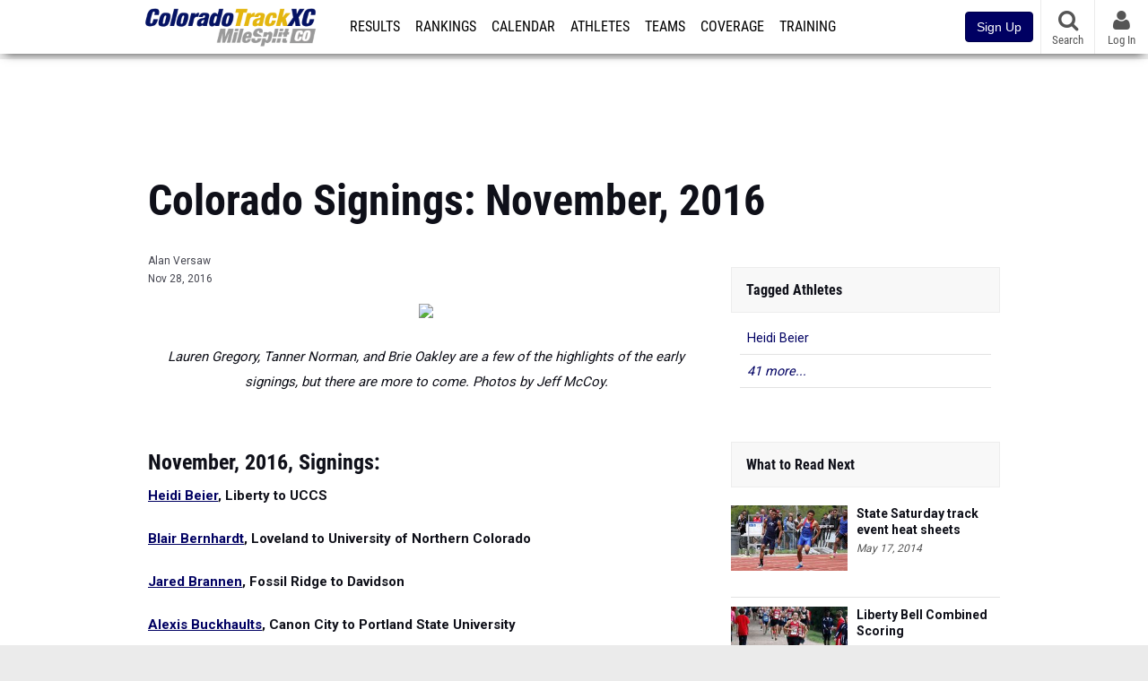

--- FILE ---
content_type: text/html; charset=UTF-8
request_url: https://co.milesplit.com/articles/196236/colorado-signings-november-2016
body_size: 15509
content:
<!DOCTYPE html>
<html lang="en" xmlns:>
<head>
    <script src="https://cmp.osano.com/AzyWAQS5NWEEWkU9/eab0a836-8bac-45b1-8b3e-e92e57e669db/osano.js?language=en"></script>
<script src="https://www.flolive.tv/osano-flo.js" ></script>    <!-- Google Tag Manager -->
    <!-- Google Tag Manager -->
<script>(function(w,d,s,l,i){w[l]=w[l]||[];w[l].push({'gtm.start':
            new Date().getTime(),event:'gtm.js'});var f=d.getElementsByTagName(s)[0],
        j=d.createElement(s),dl=l!='dataLayer'?'&l='+l:'';j.async=true;j.src=
        'https://www.googletagmanager.com/gtm.js?id='+i+dl;f.parentNode.insertBefore(j,f);
    })(window,document,'script','dataLayer','GTM-M962P37');</script>
<!-- End Google Tag Manager -->    <!-- End Google Tag Manager -->

    <title>Colorado Signings: November, 2016</title>

    <!-- Meta -->
    <meta charset="utf-8">
    <meta http-equiv="Content-Type" content="text/html; charset=utf-8" />
    <!-- Responsive -->
    <meta name="application-name" content="Colorado Track XC" />
    <meta name="MobileOptimized" content="width" />
    <meta name="HandheldFriendly" content="true" />
    <meta name="apple-mobile-web-app-capable" content="yes" />
    <meta name="apple-mobile-web-app-status-bar-style" content="black" />
    <meta name="apple-touch-fullscreen" content="YES" />
    <meta name="viewport" content="width=device-width,initial-scale=1.0,minimum-scale=1.0,minimal-ui" />
    <meta name="format-detection" content="telephone=no;address=no;email=no" />
    <!-- Verification -->
    <meta name="inmobi-site-verification" content="d3ac33f46ed8e33a0b3afa297531f596" />
    <!-- Facebook/OpenGraph -->
    <meta property="fb:admins" content="506280686,508214191" />
    <meta property="fb:app_id" content="261198561567" />
    <meta property="fb:page_id" content="104136371855" />
    <meta property="og:site_name" content="Colorado Track XC" />
    <meta property="og:type" content="article" />
    <!-- Twitter -->
    <meta name="twitter:card" content="summary_large_image">
    <meta name="twitter:site" content="@milesplit">
    <meta property="og:title" name="twitter:title" content="Colorado Signings: November, 2016" />
            <meta property="og:description" name="twitter:description" content="Lauren Gregory, Tanner Norman, and Brie Oakley are a few of the highlights of the early signings, but there are more to come. Photos by Jeff McCoy." />
                <meta property="og:image" name="twitter:image:src" content="https://d193frjqb908ar.cloudfront.net/[base64]?Expires=1927676884&amp;Signature=Y9D2GIkbD1SC6IknW5rYAV7ckiX1Dko5Fr-X9xBigAHnzuZw3yQ7yxXV1v5FmplropHCNIc-oQPh64FLsvNAAn~KOfnAeCNlWxxfkmD1bRZcC6IKYjuIfD6gnOl5LoEWVvkV-AHJWmYD2bAGGT5wD1l~6EPBYL-6wXGy51iVXxQeOniWEFnSNtMbZmsl4k7hPMZemXeeAB5x5GG-pTn0UY01VMHaBOL5SB-sDm8G5k8mVmTXuxV8D0kESWYKLGjZdddBetZVljbexmQ6FQN9SNsmUdPKlZ24orp2vRdEwg1NUc0TCbcbOizdeAQPljbKZCTIJ0wCLLDNp2xc~eRFFw__&amp;Key-Pair-Id=APKAJT7QBXJV435KU6MQ" />
            <!-- END Meta -->

    <!-- SEO -->
                                <meta name="description" content="Lauren Gregory, Tanner Norman, and Brie Oakley are a few of the highlights of the early signings, but there are more to come. Photos by Jeff McCoy." />
                            <meta name="keywords" content="Colorado Signings: November, 2016,News" />
                            <meta name="author" content="Alan Versaw" />
                <!-- END SEO -->

    <!-- Icons -->
    <link href="https://assets.sp.milesplit.com/images/milesplit-favicon.png" rel="apple-touch-icon" />
    <link href="https://assets.sp.milesplit.com/images/milesplit-favicon.png" rel="shortcut icon" />
    <link rel="img_src" href="https://assets.sp.milesplit.com/images/milesplit-favicon.png" />

    <!-- CSS -->
    <link href="https://css.sp.milesplit.com/drivefaze/reset.css?build=20260128172904" rel="stylesheet" />
    <link rel="stylesheet" href="//maxcdn.bootstrapcdn.com/font-awesome/4.6.3/css/font-awesome.min.css">
    <link href="//fonts.googleapis.com/css?family=PT+Sans" rel="stylesheet" />
    <link href="//fonts.googleapis.com/css?family=Roboto:400,700,900" rel="stylesheet" />
    <!--[if lt IE 9]>
    <script src="//html5shiv.googlecode.com/svn/trunk/html5.js"></script>
    <![endif]-->
    <link href="https://css.sp.milesplit.com/drivefaze/default.css?build=20260128172904" rel="stylesheet" />
    <link rel="stylesheet" href="https://css.sp.milesplit.com/milesplit/recaptcha.css?build=20260128172904"/>
    <link href="https://css.sp.milesplit.com/drivefaze/sites/co.css?build=20260128172904" rel="stylesheet" />
        <!-- END CSS -->

    <!-- Init Scripts -->
    <script>
        // site info

        window.dataLayer = window.dataLayer || [];
        dataLayer.push ({
                    'siteId'   : '6',
            'tld'      : 'com'
        });
    </script>
    <script>
        var _sf_startpt=(new Date()).getTime()
    </script>
    <!-- Segment -->
    <script>
        !function(){var analytics=window.analytics=window.analytics||[];if(!analytics.initialize)if(analytics.invoked)window.console&&console.error&&console.error("Segment snippet included twice.");else{analytics.invoked=!0;analytics.methods=["trackSubmit","trackClick","trackLink","trackForm","pageview","identify","reset","group","track","ready","alias","debug","page","once","off","on","addSourceMiddleware","addIntegrationMiddleware","setAnonymousId","addDestinationMiddleware"];analytics.factory=function(e){return function(){var t=Array.prototype.slice.call(arguments);t.unshift(e);analytics.push(t);return analytics}};for(var e=0;e<analytics.methods.length;e++){var key=analytics.methods[e];analytics[key]=analytics.factory(key)}analytics.load=function(key,e){var t=document.createElement("script");t.type="text/javascript";t.async=!0;t.src="https://siop.flosports.tv/siop.js/v1/" + key + "/siop.min.js";;var n=document.getElementsByTagName("script")[0];n.parentNode.insertBefore(t,n);analytics._loadOptions=e};analytics._writeKey="r90fhunU3ddJmMaXcBYXLtAi2vkJHc5g";analytics._cdn="https://siop.flosports.tv";analytics.SNIPPET_VERSION="5.2.0";
            analytics.load("aNJHVzqtABqlCj8RMdLp4YsCVZ51nbs3");
            // Do identity call
            let rawSegmentIdentity = '';

            let userIdentity = false;
            if (rawSegmentIdentity){
                userIdentity = JSON.parse(rawSegmentIdentity);
            }

            if (userIdentity) {
                analytics.identify(
                    '',
                    userIdentity
                );
            }
            // Do page call
            let args = ["Article",{"browser":"Chrome","browser_version":"131.0.0.0","component":"App Component","device":"Desktop","device_brand":"Apple","node_id":196236,"node_type":"Article","page_category":"Article","subpage_category":null,"paywall_present":0,"vertical":"MileSplit","site_id":15,"milesplit_site_id":"6","milesplit_site_code":"co"}];
            if (args.length > 1) {
                analytics.page(
                    args[0],
                    args[1]
                );
            }
            else {
                analytics.page();
            }
        }}();
    </script>
    <script>
        var ads = {
            'ga': {
                'send': {
                    'hitType'         : 'event',
                    'eventCategory'   : 'dfp',
                    'eventAction'     : 'Initializing',
                    'eventLabel'      : 'Hi',
                    'eventValue'      : 'Hi',
                    'hitCallBack'     : function() {
                        _DF_.log('DFP Callback');
                    }
                }
            },
            'page': {
                'subdomain' : 'co',
                'module'    : 'articles',
                'moduleId'  : '196236',
                'keywords'  : '',
                'account'   : '0'
            },
            'rules': {
                'id'                      : '',
                'cached'                  : '',
                'skin'                    : '',
                    'interstitial'            : '',
            'mobileInterstitial'      : '',
            'leaderboard'             : ''
                    }
        }
        window.adData = ads;
    </script>
    <!-- Facebook -->
    <script>
        window.fbAsyncInit = function() {
            FB.init({
                appId            : '261198561567',
                autoLogAppEvents : false,
                xfbml            : true,
                version          : 'v3.0'
            });
        };
    </script>
    <script async defer src="https://connect.facebook.net/en_US/sdk.js"></script>
        <!-- End Init Scripts -->

    <!-- Head Scripts -->
    <script src="//ajax.googleapis.com/ajax/libs/jquery/2.1.3/jquery.min.js"></script>
    <script src="https://www.recaptcha.net/recaptcha/enterprise.js?render=6LcfSNkjAAAAAEt-bQi1C9XVNfjQ8K_v-LXHecZj"></script>
    <script src="https://js.sp.milesplit.com/drivefaze/prereq.js?build=20260128172904"></script>
    <script src="https://js.sp.milesplit.com/drivefaze/core.js?build=20260128172904"></script>
    <script src="https://js.sp.milesplit.com/drivefaze/api.js?build=20260128172904"></script>
    <script src="https://js.sp.milesplit.com/3rdparty/twbs/3.3.7/bootstrap.min.js?build=20260128172904"></script>
    <script src="https://js.sp.milesplit.com/3rdparty/platform.js?build=20260128172904"></script>

    <!-- Clarity -->
            <script src="https://js.sp.milesplit.com/3rdparty/clarity.js?build=20260128172904"></script>
    
    <script src="https://js.sp.milesplit.com/drivefaze/segment.js?build=20260128172904"></script>
    <script src="https://js.sp.milesplit.com/drivefaze/cointoss.js?build=20260128172904"></script>
    <script src="https://js.sp.milesplit.com/drivefaze/pro/paywall.js?build=20260128172904"></script>
        <script type="text/javascript">
                $(function(){
            Prereq
                .require({ 'layout'     : 'https://js.sp.milesplit.com/drivefaze/layout.js?build=20260128172904' });
                //.require({ 'api'        : 'https://js.sp.milesplit.com/drivefaze/api.js?build=20260128172904 })
                //.require({ 'twbs'       : 'https://js.sp.milesplit.com/3rdparty/twbs/3.3.7/bootstrap.min.js?build=20260128172904' })
            // Touch devices
            if (!!('ontouchstart' in window)) {
                Prereq.require(
                    'https://js.sp.milesplit.com/3rdparty/doubletaptogo/d2g.js?build=20260128172904',
                    function() {
                        $('#navbar li:has(ul)').doubleTapToGo();
                    }
                );
            }
        });
                _DF_.init({
            subDomain: 'co',
            rootDomain: 'milesplit.com',
            userName: '',
            userToken:'',
            userID: '',
            appName: 'MileSplit',
            appHash: '79a2b27b52ff99b3e6ab3f9207642219',
            siteId: '6',
            accounts: {"domain":"https:\/\/accounts.milesplit.com","apiDomain":"https:\/\/api30.milesplit.com","signup":"\/signup","join":"\/join","login":"\/login","loginSuper":"\/login\/super","forgot":"\/login\/forgot","logout":"\/logout","register":"\/register","account":"\/account\/information","editAccount":"\/settings\/edit","subscription":"\/account\/subscriptions"}
        });
    </script>
    <script type="text/javascript">
        $(document).ready(function() {

            $('a.upgrade').click(function () {
                trackUpgradeSignupEvent('upgrade');
            });
            $('a.signup').click(function () {
                trackUpgradeSignupEvent('signup');
            });
            $('a.login_link').click(function () {
                trackUpgradeSignupEvent('login_link');
            });
            $('a.signup_link').click(function () {
                trackUpgradeSignupEvent('signup_link');
            });
            $('a.live_results').click(function () {
                trackUpgradeSignupEvent('live_results');
            });

            function trackUpgradeSignupEvent(event) {
                let eventLabel;
                switch (event) {
                    case 'signup':
                        eventLabel = 'MileSplit - Signup Button Click';
                        break;
                    case 'upgrade':
                        eventLabel = 'MileSplit - Upgrade Button Click';
                        break;
                    case 'signup_link':
                        eventLabel = 'MileSplit - Signup Link Click';
                        break;
                    case 'login_link':
                        eventLabel = 'MileSplit - Login Link Click';
                        break;
                    case 'live_results':
                        eventLabel = 'MileSplit - Live Results Link Click';
                        break;
                }
                if (typeof segment !== 'undefined') {
                    segment.track(
                        {
                            event_fired: eventLabel
                        },
                        {
                            integrations: {
                                'All': true,
                                'Google Analytics': false,
                                'Facebook Pixel': false,
                                'Meta Pixel': false
                            }
                        }
                    );
                } else {
                    $.error('Segment object not found');
                }
            }
        });
    </script>
        <!-- END Head Scripts -->

    <!-- Social/Sharing -->
        <link rel="publisher" href="//plus.google.com/106335681194473166154"/>

        <link href="https://css.sp.milesplit.com/drivefaze/rankings/teamscores.css?build=20260128172904" rel="stylesheet"/>
    <link href="https://css.sp.milesplit.com/drivefaze/meets/resultsFormatted.css?build=20260128172904" rel="stylesheet" />
    <link href="https://css.sp.milesplit.com/drivefaze/articles/item.css?build=20260128172904" rel="stylesheet"/>
    <script type="text/javascript" src="//s7.addthis.com/js/300/addthis_widget.js#pubid=ra-51d30fae08c5dc5c"></script>
                <link href="https://css.sp.milesplit.com/drivefaze/override/articles.css?build=20260128172904" rel="stylesheet"/>
        <link rel="alternate" type="application/rss+xml" title="Article RSS Feed" href="" />
    <script src="https://js.sp.milesplit.com/drivefaze/cointoss.js?build=20260128172904"></script>
</head>

<body class="drivefaze redesign2015 co articles">
<!-- Google Tag Manager No Script -->
<!-- Google Tag Manager (noscript) -->
<noscript><iframe src="https://www.googletagmanager.com/ns.html?id=GTM-M962P37"
                  height="0" width="0" style="display:none;visibility:hidden"></iframe></noscript>
<!-- End Google Tag Manager (noscript) --><!-- END Google Tag Manager No Script -->

<!-- AJAX Loader -->
<div id="loader">
    <div class="loaderMsgContainer">
        <div class="loaderMsg">
            <span>
                <i class="fa fa-spinner fa-spin"></i>
                <span class="loaderText">Loading</span>
            </span>
        </div>
    </div>
</div>
<!-- End AJAX Loader -->

<div id="page">

                                                                                                                <header role="banner" id="masthead">
        <div>
    <div id="logo">
        <a class="header" href="/">
            <span class="title">Colorado Track XC</span>
        </a>
    </div>

    <nav role="navigation" id="navbar">
        <div class="button">
            <i class="fa fa-bars"></i>
            <i class="fa fa-remove"></i>
        </div>
        <div class="menu">
            <ul>
                <li class="results">
                    <a href="/results">Results</a>
                    <ul>
                        <li class="resultLinkShoveLeft">
                            <a href="/results">Meet Results </a>
                        </li>
                        <li class="resultLinkShoveLeft" >
                            <a class="live_results" href="http://milesplit.live/overall">Live Results</a>
                        </li>
                    </ul>
                </li>
                <li class="rankings">
                    <a href="/rankings/leaders/high-school-boys/2026">Rankings</a>
                    <ul>
                                                <li>
                            <a href="/rankings/leaders/high-school-boys/cross-country">XC Lists</a>
                        </li>
                        <li>
                            <a href="/rankings/leaders/high-school-boys/winter-track-and-field">Indoor Lists</a>
                        </li>
                        <li>
                            <a href="/rankings/leaders/high-school-boys/outdoor-track-and-field">Outdoor Lists</a>
                        </li>
                        <li>
                            <a href="/virtual-meets">Virtual Meets</a>
                        </li>
                        <li>
                            <a href="/teamscores">XC Team Scores</a>
                        </li>
                        <li>
                            <a href="/athletes/compare">Compare Athletes</a>
                        </li>
                    </ul>
                </li>
                <li class="calendar">
                    <a href="/calendar">Calendar</a>
                </li>
                <li id="navAthletes" class="athletes">
                    <a href="/athletes">Athletes</a>
                </li>
                                    <li class="teams">
                        <a href="/teams">Teams</a>
                    </li>
                                <li class="coverage">
                    <a href="#">Coverage</a>
                    <ul>
                        <li>
                            <a href="/photos">Photos</a>
                        </li>
                        <li>
                            <a href="/videos/meets">Videos</a>
                        </li>
                        <li>
                            <a href="/articles">Articles Archive</a>
                        </li>
                        <li>
                            <a href="/signings">College Commitments</a>
                        </li>
                    </ul>
                </li>
                <li class="discussion">
                    <a href="/training">Training</a>
                </li>
                <li class="registration">
                    <a href="/meet-creation">Registration</a>
                    <ul>
                        <li>
                            <a href="/registration-landing">About</a>
                        </li>
                        <li>
                            <a href="/meet-creation">Setup Meet</a>
                        </li>
                                                <li>
                            <a href="https://support.milesplit.com/">FAQ/Help</a>
                        </li>
                    </ul>
                </li>
                <li class="more">
                    <a href="/more">More</a>
                    <ul>
                        <li>
                            <a href="https://www.boulderbibs.com/collections/milesplit" target="_blank">Bibs</a>
                        </li>
                                                    <li>
                                <a href="/timing">Timing Companies</a>
                            </li>
                                                <li>
                            <a href="/calc">Conversion Calculator</a>
                        </li>
                        <li>
                            <a href="/racetab">RaceTab</a>
                        </li>
                        <li class="network">
                            <a href="/network">MileSplit Network</a>
                        </li>
                        <li>

                    </ul>
                </li>
            </ul>
        </div>
    </nav>

        <nav id="navbarUpgradePill">
        <div class="button">
            <center>
                <a class="signup" href="/join">
                    <button class="btn btn-primary btn-block btn-md">Sign Up</button>
                </a>
            </center>
        </div>
    </nav>
    
    <nav id="social">
        <div class="button">
            <a href="#" class="facebook">
                <i class="fa fa-facebook-official"></i>
            </a>
            <a href="#" class="twitter">
                <i class="fa fa-twitter"></i>
            </a>
            <span>Follow Us</span>
        </div>
    </nav>

    <nav id="search" role="search">
        <div class="button">
            <a href="/search">
                <i class="fa fa-search" style="display:block"></i>
                <span>Search</span>
            </a>
        </div>
    </nav>

    <nav id="account">
        <div class="button">
            <a href="#account">
                <i class="fa fa-user"></i>
                <i class="fa fa-remove"></i>
                                <span>Log In</span>
                            </a>
        </div>
        <div class="menu">
            
            <section>
                <header>
                    <strong class="notLoggedIn">
                        Not logged in
                    </strong>
                </header>

                <ul>
                    <li>
                        <a class="login_link" href="/login?next=https%3A%2F%2Fco.milesplit.com%2Farticles%2F196236%2Fcolorado-signings-november-2016&ref=navbar">
                            Log In
                        </a>
                    </li>
                    <li>
                        <a href="/join?next=https%3A%2F%2Fco.milesplit.com%2Farticles%2F196236%2Fcolorado-signings-november-2016&ref=navbar">
                            Sign Up
                        </a>
                    </li>
                </ul>

            </section>

                    </div>
    </nav>

</div>
    </header>
    <div id="skin"></div>
    <div class="leaderboard">
        <div id="leaderboard_atf"></div>
        <div id="leaderboard_promo"></div>
        <div id="pushdown"></div>
    </div>
    <main role="main">

        <div id="subheader">
                <header>
        <h1>Colorado Signings: November, 2016</h1>
    </header>
                    </div>

        
        <div id="content" class="content">
            <div>
                <article class="article" id="story">
    <input type="hidden" name="page" value="1">
    <header>
        
        <div class="coverage">
                    </div>

        <div class="share">
            <div class="addthis_sharing_toolbox"></div>
        </div>


                <div class="byline">
            <a href="/authors/1244">
                Alan Versaw
            </a>
        </div>
        
        <div class="published">
            <time>Nov 28, 2016</time>
        </div>
    </header>

    
        <div id="rectangle_atf_mobile" class="mobileAd" data-name="rectangle atf mobile"></div>
    
        <div class="body" id="1">

        
            
            <p style="text-align: center; " align="center"><span style="font-style: italic;"><img src="//files.milesplit.us/articles/196236/images/gregorynormanoakley.jpg"><br></span></p><p style="text-align: center; " align="center"><span style="font-style: italic;">Lauren Gregory, Tanner Norman, and Brie Oakley are a few of the highlights of the early signings, but there are more to come. Photos by Jeff McCoy.</span></p><p></p><div style="text-align: center;" align="center"><br></div><p></p><h2>November, 2016, Signings:</h2><p><a href="http://co.milesplit.com/athletes/4989574" target="_blank" style="font-weight: bold;">Heidi Beier</a><span style="font-weight: bold;">, Liberty to UCCS</span></p><p><span style="font-weight: bold;"><a href="http://co.milesplit.com/athletes/4019817" target="_blank">Blair Bernhardt</a>, Loveland to University of Northern Colorado</span></p><p><a href="http://co.milesplit.com/athletes/3997142" target="_blank" style="font-weight: bold;">Jared Brannen</a><span style="font-weight: bold;">, Fossil Ridge to Davidson</span></p><p><span style="font-weight: bold;"><a href="http://co.milesplit.com/athletes/3981688" target="_blank">Alexis Buckhaults</a>, Canon City to Portland State University</span></p><p><a href="http://co.milesplit.com/athletes/2965362" target="_blank" style="font-weight: bold;">Taryn Ceglowski</a><span style="font-weight: bold;">, Salida to University of Sioux Falls</span></p><p><a href="http://co.milesplit.com/athletes/4005612" target="_blank" style="font-weight: bold;">Kylie Chavez</a><span style="font-weight: bold;">, Sterling to University of Northern Colorado</span></p><p><a href="http://co.milesplit.com/athletes/3986936" target="_blank" style="font-weight: bold;">Gina Coleman</a><span style="font-weight: bold;">, Fountain-Fort Carson to Colorado School of Mines</span></p><p><a href="http://tx.milesplit.com/athletes/5907824-allison-davis" target="_blank" style="font-weight: bold;">Allison Davis</a><span style="font-weight: bold;">, Canyon Randall (via Durango) to University of Northern Colorado</span></p><p><span style="font-weight: bold;"><a href="http://co.milesplit.com/athletes/5019065" target="_blank">Adam Dawson</a>, Lutheran to Colorado State University</span></p><p><a href="http://co.milesplit.com/athletes/3650637" target="_blank" style="font-weight: bold;">Elinor Enderle</a><span style="font-weight: bold;">, Canon City to UCCS</span></p><p><a href="http://co.milesplit.com/athletes/3993462" target="_blank" style="font-weight: bold;">Hannah Freeman</a><span style="font-weight: bold;">, Fairview to Colorado State University</span></p><p><a href="http://co.milesplit.com/athletes/3651363" target="_blank" style="font-weight: bold;">Zoe Gilbertson</a><span style="font-weight: bold;">, Mountain Range to University of Nevada - Las Vegas</span></p><p></p><p><span style="font-weight: bold;"><a href="http://co.milesplit.com/athletes/2360796" target="_blank">Lauren Gregory,</a> Fort Collins to University of Arkansas</span></p><p><a href="http://co.milesplit.com/athletes/3979326" target="_blank" style="font-weight: bold;">Yasmine Herdandez</a><span style="font-weight: bold;">, Mountain View to Colorado State-Pueblo</span></p><p><span style="font-weight: bold;"><a href="http://co.milesplit.com/athletes/3652577" target="_blank">Jordan Herrera</a>, Cherokee Trail to University of Northern Colorado</span></p><p><a href="http://co.milesplit.com/athletes/6360102" target="_blank" style="font-weight: bold;">Annie Hughes</a><span style="font-weight: bold;">, Buena Vista to Adams State University</span></p><p><a href="http://co.milesplit.com/athletes/3927936" target="_blank" style="font-weight: bold;">Dawson Hopkinson</a><span style="font-weight: bold;">, University to UCCS</span></p><p><span style="font-weight: bold;"><a href="http://co.milesplit.com/athletes/2423044" target="_blank">Audra Koopman</a>, Fort Collins to Penn State University</span></p><p><a href="http://co.milesplit.com/athletes/3738131" target="_blank" style="font-weight: bold;">Alexis LaLiberte</a><span style="font-weight: bold;">, Green Mountain to UCCS</span></p><p><a href="http://co.milesplit.com/athletes/3591369" target="_blank" style="font-weight: bold;">Emily Leidig</a><span style="font-weight: bold;">, Thompson Valley to San Diego State</span></p><p><a href="http://co.milesplit.com/athletes/3666965" target="_blank" style="font-weight: bold;">Drew Lester</a><span style="font-weight: bold;">, Palmer Ridge to Air Force Academy</span></p><p><a href="http://co.milesplit.com/athletes/2923605" target="_blank" style="font-weight: bold;">Megan Levine</a><span style="font-weight: bold;">, Lake City Community to Adams State University</span></p><p><a href="http://co.milesplit.com/athletes/3688352" target="_blank" style="font-weight: bold;">Allison Mann</a><span style="font-weight: bold;">, Liberty to University of Wyoming</span></p><p><a href="http://co.milesplit.com/athletes/2299162-adam-marcus" target="_blank" style="font-weight: bold;">AJ Marcus</a><span style="font-weight: bold;">, Mountain View to Colorado State-Pueblo</span></p><p><a href="http://co.milesplit.com/athletes/3719587" target="_blank" style="font-weight: bold;">Max Martinez</a><span style="font-weight: bold;">, Widefield to Colorado State University</span></p><p><a href="http://co.milesplit.com/athletes/3969980" target="_blank" style="font-weight: bold;">Aaron McCoy</a><span style="font-weight: bold;">, Canon City to University of Colorado</span></p><p><a href="http://co.milesplit.com/athletes/5904786" target="_blank" style="font-weight: bold;">Hannah Meek</a><span style="font-weight: bold;">, Pueblo West to UCCS</span></p><p><a href="http://co.milesplit.com/athletes/5923264-meredith-minton" target="_blank" style="font-weight: bold;">Meredith Minton</a><span style="font-weight: bold;">, Douglas County to University of Mount Olive</span></p><p><span style="font-weight: bold;"><a href="http://co.milesplit.com/athletes/2327737" target="_blank">Tanner Norman</a>, The Classical Academy to Iowa State University</span></p><p><span style="font-weight: bold;"><a href="http://co.milesplit.com/athletes/5634194" target="_blank">Brie Oakley</a>, Grandview to University of California - Berkeley</span></p><p><a href="http://co.milesplit.com/athletes/3650510-lauren-offerman" target="_blank" style="font-weight: bold;">Lauren Offerman</a><span style="font-weight: bold;">, Mountain View to Texas Tech University</span></p><p><a href="http://co.milesplit.com/athletes/3652684-josh-schoep" target="_blank" style="font-weight: bold;">Josh Schoep</a><span style="font-weight: bold;">, Broomfield to Colorado School of Mines</span></p><p><a href="http://co.milesplit.com/athletes/3990564" target="_blank" style="font-weight: bold;">Tarynn Sieg</a><span style="font-weight: bold;">, Eaton to Colorado State University</span></p><p><a href="http://co.milesplit.com/athletes/5016016" target="_blank" style="font-weight: bold;">Celia Smith</a><span style="font-weight: bold;">, Coronado to UCCS</span></p><p><a href="http://co.milesplit.com/athletes/3989465" target="_blank" style="font-weight: bold;">Sierra Suazo</a><span style="font-weight: bold;">, Castle View to UCCS</span></p><p><a href="http://co.milesplit.com/athletes/5486132-jerald-taylor" target="_blank" style="font-weight: bold;">Jerald Taylor</a><span style="font-weight: bold;">, Custer County to University of Wyoming</span></p><p><a href="http://co.milesplit.com/athletes/3992684" target="_blank" style="font-weight: bold;">Tate Thornton</a><span style="font-weight: bold;">, Rocky Mountain to Colorado State University</span></p><p><a href="http://co.milesplit.com/athletes/2282096" target="_blank" style="font-weight: bold;">Katie Till</a><span style="font-weight: bold;">, Canon City to Midwestern State University</span></p><p><a href="http://co.milesplit.com/athletes/3669834" target="_blank" style="font-weight: bold;">Bailey Timmons</a><span style="font-weight: bold;">, Rock Canyon to Nebraska</span></p><p><a href="http://co.milesplit.com/athletes/3634007" target="_blank" style="font-weight: bold;">Lily Tomasula-Martin</a><span style="font-weight: bold;">, Estes Park to Colorado State University</span></p><p><a href="http://co.milesplit.com/athletes/3980725" target="_blank" style="font-weight: bold;">CeAnn Udovich</a><span style="font-weight: bold;">, Lyons to UCCS</span></p><p><a href="http://co.milesplit.com/athletes/3642472" target="_blank" style="font-weight: bold;">Cassie Unruh</a><span style="font-weight: bold;">, SkyView Academy to Colorado Christian</span></p><p><a href="http://co.milesplit.com/athletes/3628639" target="_blank" style="font-weight: bold;">Christian Van Cleave</a><span style="font-weight: bold;">, Jefferson Academy to Concordia University (Nebraska)</span></p><p><a href="http://co.milesplit.com/athletes/3728817" target="_blank" style="font-weight: bold;">Tanner Walsh</a><span style="font-weight: bold;">, Palmer to University of Northern Colorado</span></p><p><a href="http://co.milesplit.com/athletes/3988106" style="font-weight: bold;">Sarah Yocum</a><span style="font-weight: bold;">, Faith Christian to Baylor University</span></p><p><a href="http://co.milesplit.com/athletes/3652575" target="_blank" style="font-weight: bold;">Kayla Young</a><span style="font-weight: bold;">, Denver North to University of Arizona</span></p><p><br></p><p>Please note: I have no magical pipeline to signings information. If the coach, parent, or athlete does not tell me, the signing probably doesn't go up on this list. Also, all athletes committing to compete at the collegiate level (generally by signing a National Letter of Intent, though that is not the only form of commitment) are invited to participate in a <span style="font-style: italic;">Colorado Track XC</span> signing feature. Simply send me an email (versawa@msn.com) indicating which school you are signing with and an interest in doing a signing feature. I'll send back a set of questions for you to work on and return at your leisure. Signing features go up on Colorado Track XC as I receive them, usually within 24 hours of the time of receipt. Thanks!</p><p>This signing list will be updated regularly as word of new signings comes in.</p><p><br></p><div class="pasted"><br></div><p><br></p>

            
            <script async defer src="//platform.instagram.com/en_US/embeds.js"></script>

        
    </div>

    
    
</article>

<div id="rectangle_btf_mobile"  class="mobileAd" data-name="rectangle btf mobile"></div>



            </div>
        </div>

        <aside id="side" role="complementary">
            <div>
                
    <div id="rectangle_atf" class="rectangleSideAd"></div>


    
            <section class="associated athletes">
            <header>
                <strong>Tagged Athletes</strong>
            </header>
            <ul>
                                    <li>
                        <a href="https://co.milesplit.com/athletes/4989574-heidi-beier">
                            Heidi Beier
                        </a>
                    </li>
                                    <li>
                        <a href="https://co.milesplit.com/athletes/4019817-blair-bernhardt">
                            Blair Bernhardt
                        </a>
                    </li>
                                    <li>
                        <a href="https://nc.milesplit.com/athletes/3997142-jared-brannen">
                            Jared Brannen
                        </a>
                    </li>
                                    <li>
                        <a href="https://co.milesplit.com/athletes/4005612-kylie-chavez">
                            Kylie Chavez
                        </a>
                    </li>
                                    <li>
                        <a href="https://co.milesplit.com/athletes/3986936-gina-coleman">
                            Gina Coleman
                        </a>
                    </li>
                                    <li>
                        <a href="https://co.milesplit.com/athletes/5907824-allison-davis">
                            Allison Davis
                        </a>
                    </li>
                                    <li>
                        <a href="https://co.milesplit.com/athletes/3650637-elinor-enderle">
                            Elinor Enderle
                        </a>
                    </li>
                                    <li>
                        <a href="https://co.milesplit.com/athletes/3993462-hannah-freeman">
                            Hannah Freeman
                        </a>
                    </li>
                                    <li>
                        <a href="https://nv.milesplit.com/athletes/3651363-zoe-gilbertson">
                            Zoe Gilbertson
                        </a>
                    </li>
                                    <li>
                        <a href="https://ar.milesplit.com/athletes/2360796-lauren-gregory">
                            Lauren Gregory
                        </a>
                    </li>
                                    <li>
                        <a href="https://co.milesplit.com/athletes/3979326-yasmine-hernandez">
                            Yasmine Hernandez
                        </a>
                    </li>
                                    <li>
                        <a href="https://co.milesplit.com/athletes/3652577-jordan-herrera">
                            Jordan Herrera
                        </a>
                    </li>
                                    <li>
                        <a href="https://co.milesplit.com/athletes/3927936-dawson-hopkinson">
                            Dawson Hopkinson
                        </a>
                    </li>
                                    <li>
                        <a href="https://co.milesplit.com/athletes/6360102-annie-hughes">
                            Annie Hughes
                        </a>
                    </li>
                                    <li>
                        <a href="https://pa.milesplit.com/athletes/2423044-audra-koopman">
                            Audra Koopman
                        </a>
                    </li>
                                    <li>
                        <a href="https://sd.milesplit.com/athletes/3980720-brenna-kuskie">
                            Brenna Kuskie
                        </a>
                    </li>
                                    <li>
                        <a href="https://co.milesplit.com/athletes/3738131-alexis-laliberte">
                            Alexis LaLiberte
                        </a>
                    </li>
                                    <li>
                        <a href="https://ca.milesplit.com/athletes/3591369-emily-leidig">
                            Emily Leidig
                        </a>
                    </li>
                                    <li>
                        <a href="https://co.milesplit.com/athletes/3666965-andrew-lester">
                            Andrew Lester
                        </a>
                    </li>
                                    <li>
                        <a href="https://co.milesplit.com/athletes/2923605-megan-levine">
                            Megan Levine
                        </a>
                    </li>
                                    <li>
                        <a href="https://wy.milesplit.com/athletes/3688352-allison-mann">
                            Allison Mann
                        </a>
                    </li>
                                    <li>
                        <a href="https://co.milesplit.com/athletes/2299162-adam-marcus">
                            Adam Marcus
                        </a>
                    </li>
                                    <li>
                        <a href="https://co.milesplit.com/athletes/3719587-maximilliano-martinez">
                            Maximilliano Martinez
                        </a>
                    </li>
                                    <li>
                        <a href="https://co.milesplit.com/athletes/3969980-aaron-mccoy">
                            Aaron McCoy
                        </a>
                    </li>
                                    <li>
                        <a href="https://co.milesplit.com/athletes/5904786-hannah-meek">
                            Hannah Meek
                        </a>
                    </li>
                                    <li>
                        <a href="https://nc.milesplit.com/athletes/5923264-meredith-minton">
                            Meredith Minton
                        </a>
                    </li>
                                    <li>
                        <a href="https://co.milesplit.com/athletes/2327737-tanner-norman">
                            Tanner Norman
                        </a>
                    </li>
                                    <li>
                        <a href="https://ca.milesplit.com/athletes/5634194-brie-oakley">
                            Brie Oakley
                        </a>
                    </li>
                                    <li>
                        <a href="https://co.milesplit.com/athletes/3650510-lauren-offerman">
                            Lauren Offerman
                        </a>
                    </li>
                                    <li>
                        <a href="https://co.milesplit.com/athletes/3652684-josh-schoep">
                            Josh Schoep
                        </a>
                    </li>
                                    <li>
                        <a href="https://co.milesplit.com/athletes/3990564-tarynn-sieg">
                            Tarynn Sieg
                        </a>
                    </li>
                                    <li>
                        <a href="https://co.milesplit.com/athletes/5016016-celia-smith">
                            Celia Smith
                        </a>
                    </li>
                                    <li>
                        <a href="https://co.milesplit.com/athletes/3989465-sierra-suazo">
                            Sierra Suazo
                        </a>
                    </li>
                                    <li>
                        <a href="https://wy.milesplit.com/athletes/5486132-jerald-taylor">
                            Jerald Taylor
                        </a>
                    </li>
                                    <li>
                        <a href="https://co.milesplit.com/athletes/3992684-tate-thornton">
                            Tate Thornton
                        </a>
                    </li>
                                    <li>
                        <a href="https://tx.milesplit.com/athletes/2282096-katie-till">
                            Katie Till
                        </a>
                    </li>
                                    <li>
                        <a href="https://co.milesplit.com/athletes/3634007-lily-tomasula-martin">
                            Lily Tomasula-Martin
                        </a>
                    </li>
                                    <li>
                        <a href="https://co.milesplit.com/athletes/3980725-ceann-udovich">
                            CeAnn Udovich
                        </a>
                    </li>
                                    <li>
                        <a href="https://ne.milesplit.com/athletes/3628639-christian-van-cleave">
                            Christian Van Cleave
                        </a>
                    </li>
                                    <li>
                        <a href="https://co.milesplit.com/athletes/3728817-tanner-walsh">
                            Tanner Walsh
                        </a>
                    </li>
                                    <li>
                        <a href="https://tx.milesplit.com/athletes/3988106-sarah-yocum">
                            Sarah Yocum
                        </a>
                    </li>
                                    <li>
                        <a href="https://az.milesplit.com/athletes/3652575-kayla-young">
                            Kayla Young
                        </a>
                    </li>
                                                    <li class="more">
                        <a href="#">41 more...</a>
                    </li>
                            </ul>
        </section>
    
    
    
            <section class="related articles list">
            <header>
                <strong>
                    What to Read Next
                </strong>
            </header>
            <ul>
                                    <li>
                        <figure>
                            <a href="https://co.milesplit.com/articles/128508/state-saturday-track-event-heat-sheets">
                                <img src="https://d193frjqb908ar.cloudfront.net/[base64]?Expires=1927676517&amp;Signature=MdLDCA8zvHekMIH5GJjoRm6x6DWVzTREa-678PWgv4zZlWzT2H66ox4~X6PsURozj0MXTLzvuuAxmUIC-ACUEsLQqD9WvffSKHA9aCONa8cK1AzLy-0Jj1zjNaLGzK2eX~0YVn0nEOPwCYyN9-80zCVzFSPCU~9iqeTQW~d8khpXes8-pKmxV~WcAgHpIxkt5vmtXC8LuClo9b-evnYqenY~VOqA4srBi8j9zW-~HhfgivNsUgfoxvT0~nfE2YTTJsXdoWz-Lnu9KZSUFeL2B0eguCUhjowJRcaSEkGoVHD8BnO2dFyaGPVPfPZ2gaVBy7y0Mi1Zhw-ANt0rj6~59g__&amp;Key-Pair-Id=APKAJT7QBXJV435KU6MQ" />
                            </a>
                        </figure>
                        <div>
                            <a href="https://co.milesplit.com/articles/128508/state-saturday-track-event-heat-sheets" class="title">
                                State Saturday track event heat sheets
                            </a>
                                    <span class="datePublished">
                                        May 17, 2014
                                    </span>
                        </div>
                    </li>
                                    <li>
                        <figure>
                            <a href="https://co.milesplit.com/articles/111261/liberty-bell-combined-scoring">
                                <img src="https://d193frjqb908ar.cloudfront.net/[base64]?Expires=1927676517&amp;Signature=VmMb4GOI6QWNEWOo24nus3QYBpgXpNRgiWGf2aR7n~[base64]~BWM-Gu~sQJBnaPCF4tTjTQkQN3CdpVWUxcCLFsBQBKZthNZrZ-RqPyppH-A06Rw__&amp;Key-Pair-Id=APKAJT7QBXJV435KU6MQ" />
                            </a>
                        </figure>
                        <div>
                            <a href="https://co.milesplit.com/articles/111261/liberty-bell-combined-scoring" class="title">
                                Liberty Bell Combined Scoring
                            </a>
                                    <span class="datePublished">
                                        Sep 17, 2013
                                    </span>
                        </div>
                    </li>
                                    <li>
                        <figure>
                            <a href="https://co.milesplit.com/articles/194539/state-cross-country-unified-race-information">
                                <img src="https://d193frjqb908ar.cloudfront.net/[base64]?Expires=1927676517&amp;Signature=FO21TcGFREO64v9YyBIjuE4Ar6PN9L~HAOPHCusx6GIpd1WpLVu2BGvUpCCxZ7uGW6r10unbCOUddZI~m1e1cZ~Bm7IvCIOQC1kxJwpCG1osQJKDcv6cU0nRjHa9NVrPia-jChp5HEW3kK-T9uqYn4fZ0u9d1lTltE7fjhvsm1IKqb1Pd8stB1nYh8~L-9CJ4eTb1zTM1JmuyITV4f5XF04c7hF8mjDIRhk3L341xJozW6T5WNgKhqaPxK-UxfUDRgVGpIWr6fM3y~NpIj7Xxp0e7Fp86CqJp-7cUyFzSiI1yaL2iXmVQ1DDoJr1uS0UGaX~4VnQc~I5HjeShaad~g__&amp;Key-Pair-Id=APKAJT7QBXJV435KU6MQ" />
                            </a>
                        </figure>
                        <div>
                            <a href="https://co.milesplit.com/articles/194539/state-cross-country-unified-race-information" class="title">
                                State Cross Country Unified Race Information
                            </a>
                                    <span class="datePublished">
                                        Oct 24, 2016
                                    </span>
                        </div>
                    </li>
                                    <li>
                        <figure>
                            <a href="https://co.milesplit.com/articles/404355/top-colorado-girls-indoor-tandf-marks-this-past-week-jan-19-25">
                                <img src="https://d193frjqb908ar.cloudfront.net/[base64]?Expires=1927676517&amp;Signature=BT3SLkcyJoar0TMlByZXh7ESAETjzGsZ6DOoTTA~xMij1zrDuxGikQZJ7xKU5mq8JuLZOF84E7WL~NH6Ap3pdoApl50d5eA7oNBGeQ0zVAQXBn4Cwv8TnBDa37M98CysZSmyBgMDKdpiMxjU55eBtX2YSKAd8AjiC8Hz2j0Is-bwuTVq69PdYZNO2Ap1SSVL6LPv43Kc6-KK-dPYUgMRek672B7ijlzVxiV3M0jw-JEodVFpsb~KhhWWUMQEKIRnHRP9M~DFrzZgU~2jJlnnHSTwomcitGRkJCSWM1LHV17ulf6hpQPHBTRoyY4EXKagxOnuvixUgO7-IfkKumPO8A__&amp;Key-Pair-Id=APKAJT7QBXJV435KU6MQ" />
                            </a>
                        </figure>
                        <div>
                            <a href="https://co.milesplit.com/articles/404355/top-colorado-girls-indoor-tandf-marks-this-past-week-jan-19-25" class="title">
                                Top Colorado Girls Indoor T&amp;F Marks This Past Week: Jan. 19-25
                            </a>
                                    <span class="datePublished">
                                        Jan 26, 2026
                                    </span>
                        </div>
                    </li>
                                    <li>
                        <figure>
                            <a href="https://co.milesplit.com/articles/404770/underclassman-rankings-top-girls-marks-in-colorado-this-season">
                                <img src="https://d193frjqb908ar.cloudfront.net/[base64]?Expires=1927676517&amp;Signature=OEn0vB-1m4DL9eHOMeAlj2gleAYN~zOtTRy55Y4SZ6M4IlSz6sRdlh0Up5aowP0bmGWWLxoQ719NbtD3K1pAymmpTjATmsftcsfKXnVlwG4xUDQSjWtDHvUv2ETtyPQoFiteAHsGaaPDPKSeIA6h0K3soKRtDJtge14V-tkqSgUuuexq1Fj8Y0FZpUN2tQc69~otJQAhIIUWID8bRhsGHP-UL94RqfrWEuwetuyddZY23UrncWEQ8-ba8RMLX6g0GVrBO7KKKcck6M9o9Dg6J0-c8E3Pfa25E33QOw4AP5mxB5UnLjZC63DtUa4UVWe6hQWBJXZ4f6NDZLeUIX8T4w__&amp;Key-Pair-Id=APKAJT7QBXJV435KU6MQ" />
                            </a>
                        </figure>
                        <div>
                            <a href="https://co.milesplit.com/articles/404770/underclassman-rankings-top-girls-marks-in-colorado-this-season" class="title">
                                Underclassman Rankings: Top Girls Marks in Colorado This Season
                            </a>
                                    <span class="datePublished">
                                        Jan 29, 2026
                                    </span>
                        </div>
                    </li>
                                                    <li class="more">
                        <a href="#"> 4 more...</a>
                    </li>
                            </ul>
        </section>
    

    <div id="rectangle_btf" class="rectangleSideAd"></div>


            </div>
        </aside>

    </main>

    <div id="interstitial"></div>
    <!--div class="leaderboard btf" id="leaderboard_btf" data-name="leaderboard btf"></div-->

    <footer id="footer" role="contentinfo">
        <div>
    <p class="copyright">
        &copy; 2026 <a href="/support/copyright">Copyright</a>
        <a href="https://www.flosports.tv" target="_blank">FloSports, Inc.</a>
    </p>
            <p class="editor">
            MileSplit Colorado Editor:
            Marissa Kuik, <a href="mailto:"></a>
        </p>
        <p class="links">
        <a href="https://support.milesplit.com">Contact Us</a>
        <a href="https://www.flosports.tv/privacy-policy/">Privacy Policy</a>
        <a href="https://www.flosports.tv/terms-of-service/">Terms of Use</a>
        <a href="#" id="cookiePref" onclick="">Cookie Preferences / Do Not Sell or Share My Personal Information</a>
    </p>
    <p class="speed" data-cacheKey="{article:196236}:1:public:co" data-environment="Production">
        Generated by 10.1.2.163        fresh in 161 milliseconds
    </p>
</div>
    </footer>

</div>

<!-- Footer -->

    <script type="text/javascript">
        $(document).ready(function() {
            var page = $('input[name=page]').val();
            var $photoCredit = $('input[name=photoCredit]').val();
            _DF_.API.get('v1/articles/196236/images').then(function(response) {
                $.each(response, function () {
                    if (this.path.includes('cover')) {
                        $('.coverPhoto img').attr('src','https://assets.sp.milesplit.com/' + this.path);
                        if ($photoCredit && (page == 1 || !page)) {
                            $('.coverPhoto img').after("<p class='photoCredit'>Photo by " + $photoCredit + "</p>");
                        }
                    }
                });
            });
            if (Drivefaze.Segment.isMobileDevice()) {
                var $btfAdSlot = $('#rectangle_btf_mobile');
                var $articleBody = $('.article').find('.body');
                var $rankingsArticleBody = $('#rankingsArticle');
                var articleHeight = $articleBody.height();
                var viewportHeight = $(window).height();
                var articleViewports = articleHeight / viewportHeight;
                if (2 < articleViewports) {
                    var articleTop = $articleBody.offset().top;
                    var $articleBodyChildren = $rankingsArticleBody.length
                        ? $rankingsArticleBody.children()
                        : $articleBody.children();
                    var possibleSlots = Math.ceil(articleViewports) - 1;
                    var currentSlots = 0;
                    var maxSlots = 1;
                    for (var i = 1; i < possibleSlots; i++) {
                        var $children = $articleBodyChildren.filter(function(child) {
                            var location = articleTop + (viewportHeight * i);
                            var $child = $($articleBodyChildren[child]);
                            return $child.offset().top > location;
                        });
                        var $currentChild = $($children[0]);
                        var $pseudoAdSlot = $('<div>', { class: 'ad-slot-placeholder' });
                        if (!$currentChild.prev().hasClass('ad-slot-placeholder') && currentSlots < maxSlots) {
                            $($children[0]).before($pseudoAdSlot);
                            currentSlots++;
                        }
                    }
                    $btfAdSlot.after($('<div>', { class: 'ad-slot-placeholder'}));
                    $(window).scroll(function() {
                        if (window.scrolling.down) {
                            var $placeholders = $('.ad-slot-placeholder');
                            var windowScrollTop = $(window).scrollTop();
                            var windowScrollBottom = windowScrollTop + viewportHeight;
                            $placeholders.each(function(i, element) {
                                var $placeholder = $(element);
                                if (!$placeholder.hasClass('active')) {
                                    if (
                                        ($placeholder.offset().top >= windowScrollBottom
                                            && $placeholder.offset().top < (windowScrollBottom + 200))
                                        || ($placeholder.offset().top < windowScrollBottom
                                        && $placeholder.offset().top > windowScrollTop)
                                    ) {
                                        $btfAdSlot.appendTo($placeholder);
                                        $('.ad-slot-placeholder.active').removeClass('active');
                                        $placeholder.addClass('active');
                                        window.googletag.pubads().getSlots().forEach(function(slot) {
                                            if ($btfAdSlot.attr('id') === slot.getSlotElementId()) {
                                                window.googletag.pubads().refresh([slot]);
                                            }
                                        });
                                    }
                                }
                            });
                        }
                    });
                }

            }
        });
    </script>
<!-- END Footer -->

<!-- Footer Scripts -->
<script src="https://js.sp.milesplit.com/drivefaze/common-ms05.js?build=20260128172904"></script>

<script>
    $(document).ready(function () {
        $(document).on("click", '#cookiePref', function (e) {
            e.preventDefault();
            Osano.cm.showDrawer('osano-cm-dom-info-dialog-open')
        })
    })
</script><script type="text/javascript">
    segmentNavTopLevelCategories = $('#navbar .menu > ul > li > a');
    segmentNavSubCategories = $('#navbar .menu > ul > li > ul > li > a');
    segmentNavTopLevelCategories.on('click', function (e) {
        segmentNavTrack('Go To ' + $(this).text());
    });
    segmentNavSubCategories.on('click', function (e) {
        segmentNavTrack('SubNav ' + $(this).text());
    });
    var segmentNavTrack = function(event_fired) {
        segment.track({
            event_fired: event_fired,
            url: window.location.href
        },{
            integrations: {
                'All': true,
                'Google Analytics': false,
                'Facebook Pixel': false,
                'Meta Pixel': false
            }
        });
    }
</script>

<!-- END Footer Scripts -->
</body>
</html>


--- FILE ---
content_type: text/javascript
request_url: https://rumcdn.geoedge.be/33cea31c-ec69-44af-afb7-3e0656e35da6/grumi.js
body_size: 91461
content:
var grumiInstance = window.grumiInstance || { q: [] };
(function createInstance (window, document, options = { shouldPostponeSample: false }) {
	!function r(i,o,a){function s(n,e){if(!o[n]){if(!i[n]){var t="function"==typeof require&&require;if(!e&&t)return t(n,!0);if(c)return c(n,!0);throw new Error("Cannot find module '"+n+"'")}e=o[n]={exports:{}};i[n][0].call(e.exports,function(e){var t=i[n][1][e];return s(t||e)},e,e.exports,r,i,o,a)}return o[n].exports}for(var c="function"==typeof require&&require,e=0;e<a.length;e++)s(a[e]);return s}({1:[function(e,t,n){var r=e("./config.js"),i=e("./utils.js");t.exports={didAmazonWin:function(e){var t=e.meta&&e.meta.adv,n=e.preWinningAmazonBid;return n&&(t=t,!i.isEmptyObj(r.amazonAdvIds)&&r.amazonAdvIds[t]||(t=e.tag,e=n.amzniid,t.includes("apstag.renderImp(")&&t.includes(e)))},setAmazonParametersToSession:function(e){var t=e.preWinningAmazonBid;e.pbAdId=void 0,e.hbCid=t.crid||"N/A",e.pbBidder=t.amznp,e.hbCpm=t.amznbid,e.hbVendor="A9",e.hbTag=!0}}},{"./config.js":5,"./utils.js":24}],2:[function(e,t,n){var l=e("./session"),r=e("./urlParser.js"),m=e("./utils.js"),i=e("./domUtils.js").isIframe,f=e("./htmlParser.js"),g=e("./blackList").match,h=e("./ajax.js").sendEvent,o=".amazon-adsystem.com",a="/dtb/admi",s="googleads.g.doubleclick.net",e="/pagead/",c=["/pagead/adfetch",e+"ads"],d=/<iframe[^>]*src=['"]https*:\/\/ads.\w+.criteo.com\/delivery\/r\/.+<\/iframe>/g,u={};var p={adsense:{type:"jsonp",callbackName:"a"+ +new Date,getJsUrl:function(e,t){return e.replace("output=html","output=json_html")+"&callback="+t},getHtml:function(e){e=e[m.keys(e)[0]];return e&&e._html_},shouldRender:function(e){var e=e[m.keys(e)[0]],t=e&&e._html_,n=e&&e._snippet_,e=e&&e._empty_;return n&&t||e&&t}},amazon:{type:"jsonp",callbackName:"apstag.renderImp",getJsUrl:function(e){return e.replace("/admi?","/admj?").replace("&ep=%7B%22ce%22%3A%221%22%7D","")},getHtml:function(e){return e.html},shouldRender:function(e){return e.html}},criteo:{type:"js",getJsHtml:function(e){var t,n=e.match(d);return n&&(t=(t=n[0].replace(/iframe/g,"script")).replace(/afr.php|display.aspx/g,"ajs.php")),e.replace(d,t)},shouldRender:function(e){return"loading"===e.readyState}}};function y(e){var t,n=e.url,e=e.html;return n&&((n=r.parse(n)).hostname===s&&-1<c.indexOf(n.pathname)&&(t="adsense"),-1<n.hostname.indexOf(o))&&-1<n.pathname.indexOf(a)&&(t="amazon"),(t=e&&e.match(d)?"criteo":t)||!1}function v(r,i,o,a){e=i,t=o;var e,t,n,s=function(){e.src=t,h({type:"adfetch-error",meta:JSON.stringify(l.meta)})},c=window,d=r.callbackName,u=function(e){var t,n=r.getHtml(e),e=(l.bustedUrl=o,l.bustedTag=n,r.shouldRender(e));t=n,(t=f.parse(t))&&t.querySelectorAll&&(t=m.map(t.querySelectorAll("[src], [href]"),function(e){return e.src||e.href}),m.find(t,function(e){return g(e).match}))&&h({type:"adfetch",meta:JSON.stringify(l.meta)}),!a(n)&&e?(t=n,"srcdoc"in(e=i)?e.srcdoc=t:((e=e.contentWindow.document).open(),e.write(t),e.close())):s()};for(d=d.split("."),n=0;n<d.length-1;n++)c[d[n]]={},c=c[d[n]];c[d[n]]=u;var u=r.getJsUrl(o,r.callbackName),p=document.createElement("script");p.src=u,p.onerror=s,p.onload=function(){h({type:"adfetch-loaded",meta:JSON.stringify(l.meta)})},document.scripts[0].parentNode.insertBefore(p,null)}t.exports={shouldBust:function(e){var t,n=e.iframe,r=e.url,e=e.html,r=(r&&n&&(t=i(n)&&!u[n.id]&&y({url:r}),u[n.id]=!0),y({html:e}));return t||r},bust:function(e){var t=e.iframe,n=e.url,r=e.html,i=e.doc,o=e.inspectHtml;return"jsonp"===(e=p[y(e)]).type?v(e,t,n,o):"js"===e.type?(t=i,n=r,i=(o=e).getJsHtml(n),l.bustedTag=n,!!o.shouldRender(t)&&(t.write(i),!0)):void 0},checkAndBustFriendlyAmazonFrame:function(e,t){(e=e.defaultView&&e.defaultView.frameElement&&e.defaultView.frameElement.id)&&e.startsWith("apstag")&&(l.bustedTag=t)}}},{"./ajax.js":3,"./blackList":4,"./domUtils.js":8,"./htmlParser.js":13,"./session":21,"./urlParser.js":23,"./utils.js":24}],3:[function(e,t,n){var i=e("./utils.js"),o=e("./config.js"),r=e("./session.js"),a=e("./domUtils.js"),s=e("./jsUtils.js"),c=e("./methodCombinators.js").before,d=e("./tagSelector.js").getTag,u=e("./constants.js"),e=e("./natives.js"),p=e.fetch,l=e.XMLHttpRequest,m=e.Request,f=e.TextEncoder,g=e.postMessage,h=[];function y(e,t){e(t)}function v(t=null){i.forEach(h,function(e){y(e,t)}),h.push=y}function b(e){return e.key=r.key,e.imp=e.imp||r.imp,e.c_ver=o.c_ver,e.w_ver=r.wver,e.w_type=r.wtype,e.b_ver=o.b_ver,e.ver=o.ver,e.loc=location.href,e.ref=document.referrer,e.sp=r.sp||"dfp",e.cust_imp=r.cust_imp,e.cust1=r.meta.cust1,e.cust2=r.meta.cust2,e.cust3=r.meta.cust3,e.caid=r.meta.caid,e.scriptId=r.scriptId,e.crossOrigin=!a.isSameOriginWin(top),e.debug=r.debug,"dfp"===r.sp&&(e.qid=r.meta.qid),e.cdn=o.cdn||void 0,o.accountType!==u.NET&&(e.cid=r.meta&&r.meta.cr||123456,e.li=r.meta.li,e.ord=r.meta.ord,e.ygIds=r.meta.ygIds),e.at=o.accountType.charAt(0),r.hbTag&&(e.hbTag=!0,e.hbVendor=r.hbVendor,e.hbCid=r.hbCid,e.hbAdId=r.pbAdId,e.hbBidder=r.pbBidder,e.hbCpm=r.hbCpm,e.hbCurrency=r.hbCurrency),"boolean"==typeof r.meta.isAfc&&(e.isAfc=r.meta.isAfc,e.isAmp=r.meta.isAmp),r.meta.hasOwnProperty("isEBDA")&&"%"!==r.meta.isEBDA.charAt(0)&&(e.isEBDA=r.meta.isEBDA),r.pimp&&"%_pimp%"!==r.pimp&&(e.pimp=r.pimp),void 0!==r.pl&&(e.preloaded=r.pl),e.site=r.site||a.getTopHostname(),e.site&&-1<e.site.indexOf("safeframe.googlesyndication.com")&&(e.site="safeframe.googlesyndication.com"),e.isc=r.isc,r.adt&&(e.adt=r.adt),r.isCXM&&(e.isCXM=!0),e.ts=+new Date,e.bdTs=o.bdTs,e}function w(t,n){var r=[],e=i.keys(t);return void 0===n&&(n={},i.forEach(e,function(e){void 0!==t[e]&&void 0===n[e]&&r.push(e+"="+encodeURIComponent(t[e]))})),r.join("&")}function E(e){e=i.removeCaspr(e),e=r.doubleWrapperInfo.isDoubleWrapper?i.removeWrapperXMP(e):e;return e=4e5<e.length?e.slice(0,4e5):e}function j(t){return function(){var e=arguments[0];return e.html&&(e.html=E(e.html)),e.tag&&(e.tag=E(e.tag)),t.apply(this,arguments)}}e=c(function(e){var t;e.hasOwnProperty("byRate")&&!e.byRate||(t=a.getAllUrlsFromAllWindows(),"sample"!==e.r&&"sample"!==e.bdmn&&t.push(e.r),e[r.isPAPI&&"imaj"!==r.sp?"vast_content":"tag"]=d(),e.urls=JSON.stringify(t),e.hc=r.hc,e.vastUrls=JSON.stringify(r.vastUrls),delete e.byRate)}),c=c(function(e){e.meta=JSON.stringify(r.meta),e.client_size=r.client_size});function A(e,t){var n=new l;n.open("POST",e),n.setRequestHeader("Content-type","application/x-www-form-urlencoded"),n.send(w(t))}function O(t,e){return o=e,new Promise(function(t,e){var n=(new f).encode(w(o)),r=new CompressionStream("gzip"),i=r.writable.getWriter();i.write(n),i.close(),new Response(r.readable).arrayBuffer().then(function(e){t(e)}).catch(e)}).then(function(e){e=new m(t,{method:"POST",body:e,mode:"no-cors",headers:{"Content-type":"application/x-www-form-urlencoded","Accept-Language":"gzip"}});p(e)});var o}function _(e,t){p&&window.CompressionStream?O(e,t).catch(function(){A(e,t)}):A(e,t)}function T(e,t){!r.hasFrameApi||r.frameApi||r.isSkipFrameApi?_(e,t):g.call(r.targetWindow,{key:r.key,request:{url:e,data:t}},"*")}r.frameApi&&r.targetWindow.addEventListener("message",function(e){var t=e.data;t.key===r.key&&t.request&&(_((t=t.request).url,t.data),e.stopImmediatePropagation())});var I,x={};function k(r){return function(n){h.push(function(e){if(e&&e(n),n=b(n),-1!==r.indexOf(o.reportEndpoint,r.length-o.reportEndpoint.length)){var t=r+w(n,{r:!0,html:!0,ts:!0});if(!0===x[t]&&!(n.rbu||n.is||3===n.rdType||n.et))return}x[t]=!0,T(r,n)})}}let S="https:",C=S+o.apiUrl+o.reportEndpoint;t.exports={sendInit:s.once(c(k(S+o.apiUrl+o.initEndpoint))),sendReport:e(j(k(S+o.apiUrl+o.reportEndpoint))),sendError:k(S+o.apiUrl+o.errEndpoint),sendDebug:k(S+o.apiUrl+o.dbgEndpoint),sendStats:k(S+o.apiUrl+(o.statsEndpoint||"stats")),sendEvent:(I=k(S+o.apiUrl+o.evEndpoint),function(e,t){var n=o.rates||{default:.004},t=t||n[e.type]||n.default;Math.random()<=t&&I(e)}),buildRbuReport:e(j(b)),sendRbuReport:T,processQueue:v,processQueueAndResetState:function(){h.push!==y&&v(),h=[]},setReportsEndPointAsFinished:function(){x[C]=!0},setReportsEndPointAsCleared:function(){delete x[C]}}},{"./config.js":5,"./constants.js":6,"./domUtils.js":8,"./jsUtils.js":14,"./methodCombinators.js":16,"./natives.js":17,"./session.js":21,"./tagSelector.js":22,"./utils.js":24}],4:[function(e,t,n){var d=e("./utils.js"),r=e("./config.js"),u=e("./urlParser.js"),i=r.domains,o=r.clkDomains,e=r.bidders,a=r.patterns.wildcards;var s,p={match:!1};function l(e,t,n){return{match:!0,bdmn:e,ver:t,bcid:n}}function m(e){return e.split("").reverse().join("")}function f(n,e){var t,r;return-1<e.indexOf("*")?(t=e.split("*"),r=-1,d.every(t,function(e){var e=n.indexOf(e,r+1),t=r<e;return r=e,t})):-1<n.indexOf(e)}function g(e,t,n){return d.find(e,t)||d.find(e,n)}function h(e){return e&&"1"===e.charAt(0)}function c(c){return function(e){var n,r,i,e=u.parse(e),t=e&&e.hostname,o=e&&[e.pathname,e.search,e.hash].join("");if(t){t=[t].concat((e=(e=t).split("."),d.fluent(e).map(function(e,t,n){return n.shift(),n.join(".")}).val())),e=d.map(t,m),t=d.filter(e,function(e){return void 0!==c[e]});if(t&&t.length){if(e=d.find(t,function(e){return"string"==typeof c[e]}))return l(m(e),c[e]);var a=d.filter(t,function(e){return"object"==typeof c[e]}),s=d.map(a,function(e){return c[e]}),e=d.find(s,function(t,e){return r=g(d.keys(t),function(e){return f(o,e)&&h(t[e])},function(e){return f(o,e)}),n=m(a[e]),""===r&&(e=s[e],i=l(n,e[r])),r});if(e)return l(n,e[r],r);if(i)return i}}return p}}function y(e){e=e.substring(2).split("$");return d.map(e,function(e){return e.split(":")[0]})}t.exports={match:function(e,t){var n=c(i);return t&&"IFRAME"===t.toUpperCase()&&(t=c(o)(e)).match?(t.rdType=2,t):n(e)},matchHB:(s=c(e),function(e){var e=e.split(":"),t=e[0],e=e[1],e="https://"+m(t+".com")+"/"+e,e=s(e);return e.match&&(e.bdmn=t),e}),matchAgainst:c,matchPattern:function(t){var e=g(d.keys(a),function(e){return f(t,e)&&h(a[e])},function(e){return f(t,e)});return e?l("pattern",a[e],e):p},isBlocking:h,getTriggerTypes:y,removeTriggerType:function(e,t){var n,r=(i=y(e.ver)).includes(t),i=1<i.length;return r?i?(e.ver=(n=t,(r=e.ver).length<2||"0"!==r[0]&&"1"!==r[0]||"#"!==r[1]||(i=r.substring(0,2),1===(t=r.substring(2).split("$")).length)?r:0===(r=t.filter(function(e){var t=e.indexOf(":");return-1===t||e.substring(0,t)!==n})).length?i.slice(0,-1):i+r.join("$")),e):p:e}}},{"./config.js":5,"./urlParser.js":23,"./utils.js":24}],5:[function(e,t,n){t.exports={"ver":"0.1","b_ver":"0.5.480","blocking":true,"rbu":0,"silentRbu":0,"signableHosts":[],"onRbu":1,"samplePercent":-1,"debug":true,"accountType":"publisher","impSampleRate":0.007,"statRate":0.05,"apiUrl":"//gw.geoedge.be/api/","initEndpoint":"init","reportEndpoint":"report","statsEndpoint":"stats","errEndpoint":"error","dbgEndpoint":"debug","evEndpoint":"event","filteredAdvertisersEndpoint":"v1/config/filtered-advertisers","rdrBlock":true,"ipUrl":"//rumcdn.geoedge.be/grumi-ip.js","altTags":[],"hostFilter":[],"maxHtmlSize":0.4,"reporting":true,"advs":{},"creativeWhitelist":{},"heavyAd":false,"cdn":"cloudfront","domains":{"uci.xajqgtk":"1#1:65089","moc.sgtke":"1#1:65089","moc.300ygolonhcet-gnivres.krt":"1#1:65089","moc.btr-mueda.rekcart":"1#1:65089","moc.erotsyalpmlap.2ndc":"1#1:65089","knil.ppa.ifos":"1#1:65089","moc.epocsbewaer":"1#1:65089","ecaps.dohv-tulover":"1#1:65089","moc.latrophcetegdirb.gb7prd37ccbuh0naau5d":"1#1:65089","moc.oixulfog.0ivqrd37ccbuh0mcau5d":"1#1:65089","ten.swodniw.eroc.bolb.2147tluavrepyh":"1#1:65089","ecaps.reitel.1zkrtemnotyovorfic":"1#1:65089","ppa.naecolatigidno.abn32-ppa-llehsaes":"1#1:65089","ten.swodniw.eroc.bew.33z.utozovuves":"1#1:65089","ten.swodniw.eroc.bew.9z.manefogro":"1#1:65089","uci.fqjkrjfp":"1#1:65089","uci.zsaufzdt":"1#1:65089","moc.enoztsurtlatot.www":"1#1:65089","pohs.tnalibujretcarahc":"1#1:65089","ni.oc.kcilctobor.08snde37ccbuhghunu5d":"1#1:65089","ni.oc.kcilctobor.0ec2ie37ccbuhg55ru5d":"1#1:65089","ur.vokirb":"1#1:65089","ten.swodniw.eroc.bolb.dsfds98jksdfhbjhfs":"1#1:65089","uoyc.03swenyraunaj":"1#1:65089","ppa.naecolatigidno.rj3j9-ppa-laroc":"1#1:65089","ten.swodniw.eroc.bew.31z.jetdetsu9210gninrawsuriv":"1#1:65089","ppa.naecolatigidno.wa8il-ppa-llehsaes":"1#1:65089","latigid.noitisop-sdnuf":"1#1:65089","moc.latrophcetegdirb.gpu5sd37ccbuhognau5d":"1#1:65089","moc.tcetorpllawlatigid.04kd2e37ccbuhoksfu5d":"1#1:65089","pohs.aqromex.aqromex":"1#1:65089","ppa.naecolatigidno.ramek-ppa-diuqs":"1#1:65089","kcilc.edargotob":"1#1:65089","moc.sdtdnlr":"1#1:65089","moc.oixulfog.0g60sd37ccbuh8iiau5d":"1#1:65089","tal.yveb":"1#1:65089","ten.swodniw.eroc.bew.31z.yradnoces-9110033033e3033e3033e":"1#1:65089","ten.swodniw.eroc.bew.61z.terutacaz":"1#1:65089","ten.swodniw.eroc.bew.22z.fisemugii":"1#1:65089","moc.maertsbuhsserp":"1#1:65089","ten.swodniw.eroc.bew.6z.echtapii":"1#1:65089","ppa.naecolatigidno.7wedp-ppa-surlaw":"1#1:65089","latigid.ytilitalov-sdnuf":"1#1:65089","kcilc.uupisebiw.ue":"1#1:65089","ten.swodniw.eroc.bew.5z.shwaueyav":"1#1:65089","pohs.stluserbew":"1#1:65089","ten.scirtem-ecnamrofrep":"1#1:65089","moc.gnidemdevlohp":"1#1:65089","moc.xdanoev.20-xda":"1#1:65089","moc.oeevo.sda.201sda":"1#1:65089","ten.etaberteg.c8ix4":"1#1:65089","moc.sgtke.ndc":"1#1:65089","moc.noisufsbup-sda.b-rekcart":"1#1:65089","moc.cihcyknip.sj":"1#1:65089","ten.dferuza.10z.jcvfrbtdfbrbrang-lbi":"1#1:65089","moc.snoitairavkcrt":"1#1:65089","ten.tnorfduolc.oemwngu0ijm12d":"1#1:65089","moc.6ndcmb.ndc":"1#1:65089","moc.danosiof.st":"1#1:65089","bulc.efiltil":"1#1:65089","moc.egnahcxesdani":"1#1:65089","ten.swodniw.eroc.bew.1z.ebavamilic":"1#1:65089","ved.segap.kniltpircsppwen":"1#1:65089","moc.ppaukoreh.00ac3c5c8996-ediug-evrucetsat":"1#1:65089","moc.latrophcetegdirb.03bbrd37ccbuhgqm9u5d":"1#1:65089","ten.swodniw.eroc.bew.31z.cvbfbfbvd4354":"1#1:65089","moc.euqimolem":"1#1:65089","moc.ppaukoreh.66cb25279a37-ediug-noopsycips":"1#1:65089","lol.ctwen":"1#1:65089","ten.swodniw.eroc.bew.31z.ufuzefap":"1#1:65089","ten.swodniw.eroc.bew.91z.otesigalro":"1#1:65089","moc.draugllawefas.0c7u2f37ccbuhgpb9v5d":"1#1:65089","ten.swodniw.eroc.bew.12z.adriighwat":"1#1:65089","ten.swodniw.eroc.bew.11z.uevishtre":"1#1:65089","zyx.wjsaqsap":"1#1:65089","moc.egdeniahcxavon.gfngid37ccbuhgic1u5d":"1#1:65089","ppa.naecolatigidno.2nzbc-001-ppa-daehremmah":"1#1:65089","moc.oixulfog.0spfrd37ccbuh8rt9u5d":"1#1:65089","moc.ksaatbewdaer.apl":"1#1:65089","ppa.naecolatigidno.hfzzo-ppa-nihcru":"1#1:65089","tal.evoorg":"1#1:65089","ten.swodniw.eroc.bew.31z.euri3hsu0310gninrawsuriv":"1#1:65089","ni.oc.kcilctobor.0bvt7e37ccbuh0bsju5d":"1#1:65089","ten.swodniw.eroc.bew.11z.iyucewoy":"1#1:65089","ten.swodniw.eroc.bew.41z.ozevitoten":"1#1:65089","uci.kituaxj":"1#1:65089","ten.swodniw.eroc.bew.5z.uperutacey":"1#1:65089","uci.xkriitl":"1#1:65089","ten.swodniw.eroc.bew.02z.obubonires":"1#1:65089","ten.swodniw.eroc.bew.9z.yefaiudef":"1#1:65089","ten.swodniw.eroc.bew.31z.odefavipet":"1#1:65089","moc.oixulfog.0m22jd37ccbuhg8l1u5d":"1#1:65089","moc.201rb":"1#1:65089","moc.igktp":"1#1:65089","moc.spoohbm.www":"1#1:65089","moc.ksaatbewdaer":"1#1:65089","moc.latrophcetegdirb.0cgnvd37ccbuh0bpdu5d":"1#1:65089","ten.swodniw.eroc.bew.1z.asucuriy":"1#1:65089","ten.swodniw.eroc.bew.63z.oputezaf":"1#1:65089","eniw.tropbewlausac":"1#1:65089","moc.yadothcraeserohtro":"1#1:65089","etis.ssapecar.163175-tsetal":"1#1:65089","ten.tnorfduolc.64pgc8xmtcuu1d":"1#1:65089","ten.dferuza.10z.xafewf3eed7dxbdd-vic":"1#1:65089","ten.hcetiaor.gnikcart":"1#1:65089","zyx.daibompxe":"1#1:65089","ten.eralgda.enigne.3ettemocda":"1#1:65089","ofni.htaprider.2su-og":"1#1:65089","moc.0101rolocotohp":"1#1:65089","moc.noitaunitnocgnipoordelttek":"1#1:65089","ten.swodniw.eroc.bew.1z.idabaeal":"1#1:65089","orp.tiddaaippa":"1#1:65089","moc.latrophcetegdirb.096cod37ccbuh0jn4u5d":"1#1:65089","pohs.snoitulosorpva":"1#1:65089","moc.latrophcetegdirb.ghcdrd37ccbuhg7q9u5d":"1#1:65089","oc.esabapus.tnyihicfvbejczzpyrtq":"1#1:65089","moc.nrutdaornepo":"1#1:65089","lol.lleuq":"1#1:65089","moc.tcetorpllawlatigid.gvcp9e37ccbuhod6lu5d":"1#1:65089","uci.usqhevsj":"1#1:65089","ppa.naecolatigidno.jkiea-ppa-supotco":"1#1:65089","ten.swodniw.eroc.bew.91z.htosenirut":"1#1:65089","ni.oc.skrowegdirbavon.03unae37ccbuh87rlu5d":"1#1:65089","kcilc.roecawas.ue":"1#1:65089","evil.pcidoerp":"1#1:65089","ten.swodniw.eroc.bew.63z.cucamelir":"1#1:65089","zyx.atledknil":"1#1:65089","moc.egdeniahcxavon.giu3id37ccbuh0q51u5d":"1#1:65089","ni.oc.yfirevnamuh.g0rukd37ccbuhggk2u5d":"1#1:65089","ten.swodniw.eroc.bolb.9246kcodemirp":"1#1:65089","moc.yrotcafdeeneht":"1#1:65089","ppa.naecolatigidno.4uxf8-ppa-nwarp-gnik":"1#1:65089","enilno.pohsymogog":"1#1:65089","moc.samepokrawsey":"1#1:65089","ten.swodniw.eroc.bew.9z.eziltnem":"1#1:65089","ten.swodniw.eroc.bew.1z.hwriuzufuf":"1#1:65089","ten.swodniw.eroc.bew.31z.91rztrsu0310gninrawsuriv":"1#1:65089","ten.swodniw.eroc.bew.31z.dkdfkfkskd":"1#1:65089","ten.swodniw.eroc.bew.22z.aleierut":"1#1:65089","moc.xnoisivsucof":"1#1:65089","ten.swodniw.eroc.bew.82z.avidilalet":"1#1:65089","moc.ekynw1":"1#1:65089","moc.ppaukoreh.0a16195c0f5c-seidtshtraelacihposorolf":"1#1:65089","etis.63pohsk":"1#1:65089","ni.oc.yfirevnamuh.g7clpd37ccbuh8re6u5d":"1#1:65089","moc.oyykab.krt":"1#1:65089","lol.ubutuoy":"1#1:65089","ten.swodniw.eroc.bew.31z.5110033033e3033e3033e":"1#1:65089","golb.emhtiwkooc":"1#1:65089","ten.swodniw.eroc.bew.91z.ifilhsao":"1#1:65089","ten.swodniw.eroc.bew.22z.ubudopat":"1#1:65089","uci.eafhgdtp":"1#1:65089","uci.pecgwcw":"1#1:65089","etis.ssapecar.363175-tsetal":"1#1:65089","ten.dferuza.10z.metg5hyevhdfuead-yrc":"1#1:65089","moc.orphakin.sj":"1#1:65089","moc.ur.kculagem":"1#1:65089","moc.hsilbupdagnitekram":"1#1:65089","moc.xinus-lepat.3rt":"1#1:65089","moc.sdaderk.ndc":"1#1:65089","ofni.htaprider.4su-og":"1#1:65089","moc.ridergnorts":"1#1:65089","ofni.htaprider.8su-og":"1#1:65089","moc.mitnedarp.sj":"1#1:65089","moc.rfdetagnoleyrev":"1#1:65089","ten.swodniw.eroc.bew.22z.airoinuw":"1#1:65089","ten.swodniw.eroc.bew.34z.ubogozre":"1#1:65089","evil.ederucesorpcp":"1#1:65089","moc.efilkaepartun":"1#1:65089","moc.retrabqaidok":"1#1:65089","moc.pohssnaejymmot":"1#1:65089","ten.rekcartcba":"1#1:65089","moc.tcetorpllawlatigid.guovhe37ccbuhoq1ru5d":"1#1:65089","ten.swodniw.eroc.bew.31z.noihsafsnemowraatab":"1#1:65089","ten.swodniw.eroc.bew.83z.yecofoyif":"1#1:65089","evil.serucesdecivrescp":"1#1:65089","ten.swodniw.eroc.bew.31z.zdk98ysu0310gninrawsuriv":"1#1:65089","ppa.lecrev.ammag-troppus-elppa":"1#1:65089","ten.swodniw.eroc.bew.31z.8mhf6jsu0310gninrawsuriv":"1#1:65089","ten.swodniw.eroc.bew.83z.iiomiriy":"1#1:65089","ten.swodniw.eroc.bew.12z.epebiaraia":"1#1:65089","ten.swodniw.eroc.bew.31z.eol748su0310gninrawsuriv":"1#1:65089","ni.oc.yfirevnamuh.gnj1ke37ccbuhgp3uu5d":"1#1:65089","moc.latrophcetegdirb.0t1iod37ccbuhgst4u5d":"1#1:65089","lol.htocegatf":"1#1:65089","ten.swodniw.eroc.bew.31z.yradnoces-2110033033e3033e3033e":"1#1:65089","moc.slaedagimo":"1#1:65089","pohs.erawtfosbewva":"1#1:65089","ten.swodniw.eroc.bew.31z.yradnoces-6210033033e3033e3033e":"1#1:65089","moc.oixulfog.0ebd6e37ccbuhgjniu5d":"1#1:65089","ten.swodniw.eroc.bew.31z.uwituzaz":"1#1:65089","moc.hfrg8klp.www":"1#1:65089","rg.ygrene-dgm.reiah":"1#1:65089","ni.oc.kcilctobor.0plcge37ccbuh0o8qu5d":"1#1:65089","moc.az-tropse-drahs.omorp":"1#1:65089","ni.oc.yfirevnamuh.06p7ie37ccbuh82cru5d":"1#1:65089","enilno.omevinelufofaxul":"1#1:65089","ni.oc.yfirevnamuh.0omcje37ccbuh8r4tu5d":"1#1:65089","evil.ytirucessecivrescp":"1#1:65089","oi.vdarda.ipa":"1#1:65089","moc.kcaskcurazile":"1#1:65089","moc.btrtnenitnoctniop":"1#1:65089","moc.oeevo.sda.401sda":"1#1:65089","ten.tnorfduolc.5w8s2qxrbvwy1d":"1#1:65089","oi.citamdib.201sda":"1#1:65089","moc.lairteerflla.2v":"1#1:65089","moc.bojwdz.rt":"1#1:65089","moc.esfa2g.sdanilram":"1#1:65089","moc.sdaderk":"1#1:65089","ved.segap.avatrekcolbda":"1#1:65089","ppa.naecolatigidno.mbxo7-ppa-yargnits":"1#1:65089","ten.swodniw.eroc.bew.13z.temusobri":"1#1:65089","ppa.naecolatigidno.37cup-ppa-nihplod":"1#1:65089","moc.esruocegaugnalraelc":"1#1:65089","moc.xwolf-ngised.apl":"1#1:65089","ten.swodniw.eroc.bew.41z.erutavew":"1#1:65089","uci.rqirqoy":"1#1:65089","ppa.naecolatigidno.jqf3p-ppa-elahw":"1#1:65089","ten.swodniw.eroc.bew.72z.iyizaoauaa":"1#1:65089","moc.hsacxami.skcilc":"1#1:65089","ten.swodniw.eroc.bew.34z.nugifebep":"1#1:65089","ten.swodniw.eroc.bew.4z.adedunitus":"1#1:65089","ten.swodniw.eroc.bew.1z.gacibacum":"1#1:65089","ten.swodniw.eroc.bew.31z.saeipomew":"1#1:65089","ten.swodniw.eroc.bew.1z.giaatoron":"1#1:65089","ten.swodniw.eroc.bew.9z.iseuufaa":"1#1:65089","ni.oc.yfirevnamuh.grrukd37ccbuh0hk2u5d":"1#1:65089","moc.latrophcetegdirb.0b37pd37ccbuh09q5u5d":"1#1:65089","kcilc.retnecobor":"1#1:65089","moc.latrophcetegdirb.0qd7td37ccbuh0mlbu5d":"1#1:65089","ten.swodniw.eroc.bolb.2255buhatad":"1#1:65089","orp.nialptserofreppoc":"1#1:65089","niw.nuf55":"1#1:65089","evil.kuseitirucessdnefedcp":"1#1:65089","ten.swodniw.eroc.bew.5z.mreewedoz":"1#1:65089","pot.tcuvi":"1#1:65089","uci.fctzrtuz":"1#1:65089","moc.tcetorpllawlatigid.0n7rie37ccbuhoa7su5d":"1#1:65089","ni.oc.setagtcennoc.0fa6se37ccbuhoea5v5d":"1#1:65089","moc.pirtetalpmet.omed":"1#1:65089","ten.swodniw.eroc.bew.72z.aognoisap":"1#1:65089","ten.swodniw.eroc.bew.22z.fadhpovev":"1#1:65089","ten.swodniw.eroc.bew.63z.upufoboy":"1#1:65089","moc.enozetolipbew.apl":"1#1:65089","ni.oc.yfirevnamuh.gp55rd37ccbuho5d9u5d":"1#1:65089","moc.oixulfog.glaurd37ccbuhgjgau5d":"1#1:65089","ten.swodniw.eroc.bew.31z.pcozajsu0310gninrawsuriv":"1#1:65089","moc.latrophcetegdirb.g6ttud37ccbuh053du5d":"1#1:65089","lol.nonet":"1#1:65089","enilno.tonrgyt":"1#1:65089","moc.tcetorpllawlatigid.00ap4e37ccbuh0jjhu5d":"1#1:65089","moc.wolfnoitceridmlac":"1#1:65089","moc.uahtapnus":"1#1:65089","ten.swodniw.eroc.bew.83z.isetaooset":"1#1:65089","ten.swodniw.eroc.bew.4z.wiaimutim":"1#1:65089","ten.swodniw.eroc.bew.61z.afirreapan":"1#1:65089","ten.swodniw.eroc.bew.72z.otaeaperut":"1#1:65089","ten.swodniw.eroc.bew.31z.ffdkkfks":"1#1:65089","moc.oixulfog.0s9fke37ccbuhomluu5d":"1#1:65089","moc.6c6f":"1#1:65089","moc.ac-ygrene-ralos":"1#1:65089","ofni.htaprider.7su-og":"1#1:65089","knil.ppa.t2xk":"1#1:65089","moc.akhtmsb.trap":"1#1:65089","zyx.revirkcilc.su":"1#1:65089","moc.4202-ylloj-atled":"1#1:65089","moc.aeesud":"1#1:65089","lol.axryui.sppa":"1#1:65089","etis.ssapecar.893175-tsetal":"1#1:65089","moc.tnetnoc-xepa":"1#1:65089","pohs.snoitulosbewdetcerroc":"1#1:65089","ten.swodniw.eroc.bew.83z.ugozuoawam":"1#1:65089","lol.relffark":"1#1:65089","ten.swodniw.eroc.bew.11z.bbbocddddrofed":"1#1:65089","moc.oxyralp":"1#1:65089","ni.oc.kcilctobor.08jqsd37ccbuhgkbbu5d":"1#1:65089","moc.latrophcetegdirb.gnifud37ccbuh0tocu5d":"1#1:65089","etis.ebiveidoof":"1#1:65089","moc.krowtenetybohce":"1#1:65089","moc.kilckefd.kt":"1#1:65089","moc.draugllawefas.gtt5ie37ccbuhgq9ru5d":"1#1:65089","ten.swodniw.eroc.bew.72z.ogicodadas":"1#1:65089","ten.swodniw.eroc.bew.1z.liaugaseg":"1#1:65089","moc.omropwolf":"1#1:65089","moc.awpmobw":"1#1:65089","moc.latrophcetegdirb.g667qd37ccbuhgdj7u5d":"1#1:65089","ten.swodniw.eroc.bew.34z.ficesasos":"1#1:65089","moc.latrophcetegdirb.044atd37ccbuhocobu5d":"1#1:65089","ni.oc.yfirevnamuh.0un6td37ccbuhgvkbu5d":"1#1:65089","tal.etulf":"1#1:65089","ten.swodniw.eroc.bew.31z.9ohce3033e10033033e":"1#1:65089","ten.swodniw.eroc.bew.82z.ewaoadow":"1#1:65089","ten.swodniw.eroc.bew.61z.idamipic":"1#1:65089","ten.swodniw.eroc.bew.1z.aciwiiut":"1#1:65089","pot.vviwxz":"1#1:65089","ten.swodniw.eroc.bew.1z.uyocepon":"1#1:65089","moc.latekabue":"1#1:65089","moc.latrophcetegdirb.0qnpbe37ccbuh0shmu5d":"1#1:65089","zyx.czf8ns92.ipa":"1#1:65089","moc.1swenyraurbef":"1#1:65089","moc.laguum.krt":"1#1:65089","ten.swodniw.eroc.bew.31z.udosozavro":"1#1:65089","kcilc.xetrocotua":"1#1:65089","moc.latrophcetegdirb.gls0vd37ccbuh8o5du5d":"1#1:65089","ten.swodniw.eroc.bew.31z.yradnoces-5210033033e3033e3033e":"1#1:65089","ten.dleifhtuosstsitned.www":"1#1:65089","ten.swodniw.eroc.bew.13z.osevituwro":"1#1:65089","moc.norbdlegln":"1#1:65089","moc.tcetorpllawlatigid.0as7ae37ccbuh8nglu5d":"1#1:65089","ten.swodniw.eroc.bew.31z.dkdkdkfsk":"1#1:65089","pohs.nairaugtendezinagro":"1#1:65089","moc.oixiruces":"1#1:65089","moc.gnifrus-tsaf":"1#1:65089","moc.skramvitca.sj":"1#1:65089","moc.btrosdaeuh.4v-tsaesu-btr":"1#1:65089","ofni.htaprider.rtluv-og":"1#1:65089","moc.evelceg.nom":"1#1:65089","moc.eruceslrukcart":"1#1:65089","moc.gatbm.ndc":"1#1:65089","moc.pohscitatseht.t":"1#1:65089","moc.ofni-ytinifni.4v-ue-btr":"1#1:65089","moc.sesulplexip.tsaesu-btr":"1#1:65089","moc.as.krapsykcul":"1#1:65089","ofni.htaprider.3su-og":"1#1:65089","ten.tnorfduolc.a7ftfuq9zux42d":"1#1:65089","moc.oitone":"1#1:65089","ofni.htaprider.1su-og":"1#1:65089","teb.knilynit.ndc.z":"1#1:65089","ppa.naecolatigidno.uol3x-ppa-esrohaes":"1#1:65089","moc.latrophcetegdirb.04m8od37ccbuhofj4u5d":"1#1:65089","ppa.naecolatigidno.uabwx-ppa-retsbol":"1#1:65089","etis.xxulf-artingi":"1#1:65089","moc.kcehctlebevird":"1#1:65089","ur.zagylsikelgu":"1#1:65089","ppa.naecolatigidno.yro5c-2-ppa-supotco":"1#1:65089","uci.asyhrfxb":"1#1:65089","kni.1buselibom":"1#1:65089","evil.kuytirucesllufcp":"1#1:65089","pohs.dkwdsogeht":"1#1:65089","moc.9qf87z":"1#1:65089","moc.egdeniahcxavon.0a6qkd37ccbuh04i2u5d":"1#1:65089","ten.swodniw.eroc.bew.31z.y96tkfsu9210gninrawsuriv":"1#1:65089","tal.eevaelc":"1#1:65089","lol.emulg":"1#1:65089","ten.swodniw.eroc.bew.31z.yradnoces-2210033033e3033e3033e":"1#1:65089","moc.tcetorpllawlatigid.08ve2e37ccbuh0jtfu5d":"1#1:65089","orp.wodaemegdirblevon":"1#1:65089","ten.swodniw.eroc.bew.41z.uueruttnem":"1#1:65089","ten.swodniw.eroc.bew.63z.ipuyecod":"1#1:65089","ten.swodniw.eroc.bew.02z.arobepez":"1#1:65089","ten.swodniw.eroc.bew.1z.orraames":"1#1:65089","moc.draugllawefas.g7ugee37ccbuhopgou5d":"1#1:65089","moc.dh17":"1#1:65089","latigid.rotacidni-sdnuf":"1#1:65089","ten.swodniw.eroc.bew.63z.rainonerut":"1#1:65089","ten.swodniw.eroc.bew.6z.mezrealht":"1#1:65089","ten.swodniw.eroc.bew.31z.xcm1rw1olzcsj921egassem":"1#1:65089","uci.xukoqpg":"1#1:65089","zyx.czcq.tyff":"1#1:65089","moc.tirfn":"1#1:65089","moc.mpcetagevitceffe.46317382lp":"1#1:65089","orp.oilofnemulrepsihw":"1#1:65089","uoyc.13swenyraunaj":"1#1:65089","ten.swodniw.eroc.bew.1z.tupirulev":"1#1:65089","uci.egynwkz":"1#1:65089","niw.i66ocnip":"1#1:65089","ppa.naecolatigidno.8zt2o-ppa-hsifnoil":"1#1:65089","ten.swodniw.eroc.bew.9z.imiahpumep":"1#1:65089","pohs.enihsnusreztilupyllil":"1#1:65089","moc.gnifrus-tsaf.psd":"1#1:65089","smetsys.draugefaselibom":"1#1:65089","moc.321eunevahcnif":"1#1:65089","orp.buhtylana.ffa":"1#1:65089","moc.aidemlatigidytiliga.4v-ue-btr":"1#1:65089","moc.xitun-relov.a":"1#1:65089","evil.eciovamzalp":"1#1:65089","zyx.c0i":"1#1:65089","moc.ajninteb":"1#1:65089","kni.hcetgniruces":"1#1:65089","su.mroftalpda.ffrt":"1#1:65089","moc.8831agem":"1#1:65089","moc.aidem-sserpxeila.stessa":"1#1:65089","moc.tceffedaibom":"1#1:65089","ofni.shsdkehg":"1#1:65089","moc.ppaukoreh.b5d55db60ca2-sepicer-balkooc":"1#1:65089","moc.latrophcetegdirb.gll3pd37ccbuh0ml5u5d":"1#1:65089","moc.latrophcetegdirb.0ggupd37ccbuhob07u5d":"1#1:65089","moc.epocsbewaer.apl":"1#1:65089","evil.kuerucestseuqercp":"1#1:65089","zk.aklaedi":"1#1:65089","etis.ffaeetetiruovaf":"1#1:65089","moc.wollohtevrom":"1#1:65089","ten.swodniw.eroc.bew.31z.dg5mt5su0310gninrawsuriv":"1#1:65089","ten.swodniw.eroc.bew.31z.0210033033e3033e3033e":"1#1:65089","moc.latrophcetegdirb.gjdv2e37ccbuho09gu5d":"1#1:65089","pohs.draugtendesserp":"1#1:65089","pohs.secivresbewdepuorg":"1#1:65089","ten.swodniw.eroc.bew.5z.iwusebovra":"1#1:65089","ten.swodniw.eroc.bew.72z.iyevizef":"1#1:65089","uci.zqecazxr":"1#1:65089","ten.swodniw.eroc.bew.83z.cepuzefun":"1#1:65089","moc.rfdetagnoleyrevnib":"1#1:65089","ppa.naecolatigidno.7hz22-ppa-acro":"1#1:65089","ten.swodniw.eroc.bew.1z.emevitei":"1#1:65089","moc.won-sdrawer":"1#1:65089","moc.oixulfog.gi1jod37ccbuhg4v4u5d":"1#1:65089","moc.iamorfsaedignidart.71ed":"1#1:65089","moc.sdnuf-ymonoce":"1#1:65089","enilno.ebiv-nehctik.tsen":"1#1:65089","ten.swodniw.eroc.bolb.2108kcodnez":"1#1:65089","etis.eseehcerutluc":"1#1:65089","ppa.naecolatigidno.42oel-ppa-krahs":"1#1:65089","orp.robrahztrauqrepap":"1#1:65089","moc.buhgnietad":"1#1:65089","uci.uktzhvpp":"1#1:65089","ten.swodniw.eroc.bew.1z.fuperutiz":"1#1:65089","ur.bpsmodyihit":"1#1:65089","ppa.naecolatigidno.xb6v5-ppa-nihcru":"1#1:65089","ni.oc.kcilctobor.gt4kje37ccbuh0dgtu5d":"1#1:65089","moc.iuslmesbanbb.krt":"1#1:65089","pohs.trofbewdeidaer":"1#1:65089","ten.swodniw.eroc.bew.83z.edevisnoit":"1#1:65089","pohs.suidarbewdedleihs":"1#1:65089","moc.yssergorpmia":"1#1:65089","ppa.naecolatigidno.3qt3a-ppa-daehremmah":"1#1:65089","uci.edirtstxen":"1#1:65089","moc.latrophcetegdirb.g6fmpd37ccbuhojg6u5d":"1#1:65089","moc.oixulfog.0n0ipd37ccbuhg1b6u5d":"1#1:65089","lol.evex":"1#1:65089","moc.ppaukoreh.90d9f248cb8c-sepicer-lwobyrovas":"1#1:65089","moc.nolasriahteneg.b2b":"1#1:65089","moc.latrophcetegdirb.0fdv5e37ccbuh8vdiu5d":"1#1:65089","ni.oc.yfirevnamuh.0q8d6e37ccbuhohniu5d":"1#1:65089","pot.usdmc":"1#1:65089","ten.swodniw.eroc.bew.33z.auiptnem":"1#1:65089","pohs.detfarctendegakcap":"1#1:65089","kni.wolfllor":"1#1:65089","ofni.aa73ht.www":"1#1:65089","moc.fdybtes":"1#1:65089","moc.ruzah-konib.3rt":"1#1:65089","ten.tnorfduolc.g79cvqs8do9p3d":"1#1:65089","moc.sbdlp":"1#1:65089","zyx.ubdstr":"1#1:65089","oi.citamdib.611sda":"1#1:65089","enilno.dnimlacigol.4v-tsaesu-btr":"1#1:65089","zyx.563ebhfewa":"1#1:65089","moc.dnmbs.ue.bi":"1#1:65089","em.yapt.pukool":"1#1:65089","hcet.tegratda.ia":"1#1:65089","au.777":"1#1:65089","etis.ssapecar.063175-tsetal":"1#1:65089","ten.tnorfduolc.g4pvzepdaeq1d":"1#1:65089","moc.edompmjelcitra":"1#1:65089","kcilc.revirdhcem":"1#1:65089","moc.oixulfog.gj19rd37ccbuhg0j9u5d":"1#1:65089","moc.retrabsucof":"1#1:65089","moc.segattocyawretawsllu":"1#1:65089","moc.latrophcetegdirb.0edk8e37ccbuhg8eku5d":"1#1:65089","ten.swodniw.eroc.bew.9z.onisicae":"1#1:65089","ten.swodniw.eroc.bew.34z.mawuoalit":"1#1:65089","moc.oixulfog.0bdide37ccbuhogqnu5d":"1#1:65089","moc.etnadnobaeivelleutrivesilge":"1#1:65089","moc.gnils-latfil":"1#1:65089","ten.swodniw.eroc.bew.33z.hcabociy":"1#1:65089","zyx.fdkfud":"1#1:65089","moc.ybraen-slrig.www":"1#1:65089","ten.swodniw.eroc.bew.11z.euaiiaoy":"1#1:65089","ten.swodniw.eroc.bew.91z.olraimei":"1#1:65089","ten.swodniw.eroc.bew.82z.uruyucenun":"1#1:65089","moc.tcetorpllawlatigid.0pqrbe37ccbuh0bjmu5d":"1#1:65089","ten.swodniw.eroc.bew.41z.adhcuuhcau":"1#1:65089","moc.tcetorpllawlatigid.0jd6ve37ccbuho9f7v5d":"1#1:65089","ten.swodniw.eroc.bew.11z.israegun":"1#1:65089","ten.swodniw.eroc.bew.1z.wosiyowid":"1#1:65089","moc.lortnocbuhxulf":"1#1:65089","moc.bmlvbm.v":"1#1:65089","moc.stegdagtceleshcet.www":"1#1:65089","moc.daorfam":"1#1:65089","moc.htapneergeurt":"1#1:65089","latigid.mretgnol-sdnuf":"1#1:65089","moc.hserfgnitekramsulp":"1#1:65089","moc.yliadlatigidtseb":"1#1:65089","moc.latrophcetegdirb.0r8nvd37ccbuh85pdu5d":"1#1:65089","moc.xhkjnct":"1#1:65089","uci.pipcyrrx":"1#1:65089","ten.swodniw.eroc.bew.91z.tevitiaid":"1#1:65089","uci.gfupf":"1#1:65089","moc.oixulfog.05qeje37ccbuh818tu5d":"1#1:65089","ten.swodniw.eroc.bew.91z.fiyemovaw":"1#1:65089","zyx.vdaelacs.rkcrt":"1#1:65089","ofni.htaprider.ue-og":"1#1:65089","ten.tnorfduolc.659ruukunltbd":"1#1:65089","moc.pulod-nesiw.3rt":"1#1:65089","moc.gatbm":"1#1:65089","moc.tuodnl":"1#1:65089","ofni.og7etadpu":"1#1:65089","bulc.999rr.wd":"1#1:65089","moc.ndcsca":"1#1:65089","moc.dib-yoj.ed-pmi-vda":"1#1:65089","moc.ylatnm":"1#1:65089","ten.swodniw.eroc.bew.34z.oreruthphc":"1#1:65089","ten.swodniw.eroc.bew.1z.iufigufup":"1#1:65089","ppa.naecolatigidno.vro2g-002-ppa-daehremmah":"1#1:65089","moc.latrophcetegdirb.g0haod37ccbuh8gl4u5d":"1#1:65089","su.syadothtlaeh":"1#1:65089","moc.xaler-effoc":"1#1:65089","etis.tfarctae":"1#1:65089","moc.yesrejytoofinu.www":"1#1:65089","moc.aymexa.elttat":"1#1:65089","ten.swodniw.eroc.bew.31z.w9mdb8su0310gninrawsuriv":"1#1:65089","moc.egagesiwbew":"1#1:65089","moc.latrophcetegdirb.gpuj9e37ccbuhg93lu5d":"1#1:65089","ni.oc.kcilctobor.gjt2je37ccbuhg6ksu5d":"1#1:65089","pohs.suvnez":"1#1:65089","moc.aviv-esilge":"1#1:65089","moc.pukooh4nemow.www":"1#1:65089","pohs.dkwdsogeht.ffo":"1#1:65089","ten.swodniw.eroc.bew.13z.ifaviiag":"1#1:65089","ten.swodniw.eroc.bew.1z.hwhwofup":"1#1:65089","uci.ukedwwe":"1#1:65089","ten.swodniw.eroc.bew.5z.itowemay":"1#1:65089","ni.oc.yfirevnamuh.0vkjkd37ccbuhope2u5d":"1#1:65089","ten.dferuza.10z.yh6f5h7eud5e3b4h-fydrestrty":"1#1:65089","latigid.tuokaerb-sdnuf":"1#1:65089","moc.enozetolipbew":"1#1:65089","ni.oc.yfirevnamuh.083jsd37ccbuh0e4bu5d":"1#1:65089","ten.swodniw.eroc.bew.31z.pusuf3su0310gninrawsuriv":"1#1:65089","ten.swodniw.eroc.bew.31z.8110033033e3033e3033e":"1#1:65089","moc.oixulfog.084v7e37ccbuh8ctju5d":"1#1:65089","ni.oc.skrowegdirbavon.gqrnje37ccbuho5mtu5d":"1#1:65089","ten.swodniw.eroc.bew.22z.nivuterut":"1#1:65089","sm.sacm.moc.egas.ecneirepxe":"1#1:65089","zyx.namow-etad":"1#1:65089","ten.swodniw.eroc.bew.1z.osaeaduz":"1#1:65089","orp.orrop-77ecnanif":"1#1:65089","zzub.swodniwkooldim":"1#1:65089","moc.latrophcetegdirb.01blne37ccbuh8lp1v5d":"1#1:65089","ten.swodniw.eroc.bew.82z.ezopupaliz":"1#1:65089","moc.orptrofmoctnioj.htlaeh":"1#1:65089","moc.xmznel.2s":"1#1:65089","etis.ssapecar.993175-tsetal":"1#1:65089","moc.semit-lacitcat":"1#1:65089","moc.ketuz-mivah.3rt":"1#1:65089","evil.sllawnajortitna":"1#1:65089","ofni.htaprider.2ue-og":"1#1:65089","oi.vdarda.ipa-ahpla":"1#1:65089","oi.citamdib.711sda":"1#1:65089","teb.krowtenda.ndc.z":"1#1:65089","ofni.htaprider.6su-og":"1#1:65089","kcilc.dleihs3bew":"1#1:65089","moc.ribej-fuloz.3rt":"1#1:65089","moc.xdanoev.10-xda":"1#1:65089","ten.swodniw.eroc.bew.6z.omedooraez":"1#1:65089","ten.swodniw.eroc.bew.82z.maynoisam":"1#1:65089","ten.swodniw.eroc.bew.1z.eteuiteiop":"1#1:65089","ten.swodniw.eroc.bew.1z.ediwrunois":"1#1:65089","moc.latrophcetegdirb.gsr0kd37ccbuhg652u5d":"1#1:65089","moc.ppaukoreh.d7b09630a1b4-38053-hannavas-eltneg":"1#1:65089","moc.ppaukoreh.5079242bde94-ediug-drayrovalf":"1#1:65089","lol.vxepa":"1#1:65089","latigid.gniws-sdnuf":"1#1:65089","moc.tnitssalglooc":"1#1:65089","moc.buhzzubaer.apl":"1#1:65089","moc.ppaukoreh.5f2e91a25f8e-sepicer-krofnedlog":"1#1:65089","ppa.naecolatigidno.dd9lj-ppa-hsifnwolc":"1#1:65089","ten.swodniw.eroc.bew.13z.epazilar":"1#1:65089","ten.swodniw.eroc.bew.6z.wonuleere":"1#1:65089","moc.ft7fhvcrb.www":"1#1:65089","ni.oc.yfirevnamuh.g559je37ccbuhggvsu5d":"1#1:65089","pohs.artxelp":"1#1:65089","gro.yhportegitserp":"1#1:65089","uci.cqtfint":"1#1:65089","lol.valfhsw":"1#1:65089","zyx.ytiligapissog.5nut":"1#1:65089","ten.swodniw.eroc.bew.31z.obvcmpsu9210gninrawsuriv":"1#1:65089","em.enil-htlaeh.limronid1am":"1#1:65089","moc.latrophcetegdirb.0hb0rd37ccbuh8p49u5d":"1#1:65089","moc.ycngabuhetisgolb.apl":"1#1:65089","ten.swodniw.eroc.bew.31z.ul5eypsu0310gninrawsuriv":"1#1:65089","ten.swodniw.eroc.bew.82z.ooiailow":"1#1:65089","ten.swodniw.eroc.bew.61z.unagnoisri":"1#1:65089","moc.tcetorpllawlatigid.g9ceee37ccbuh01fou5d":"1#1:65089","moc.oixulfog.gv0ofe37ccbuh8vipu5d":"1#1:65089","moc.ppaukoreh.3ad989e3376e-ediug-ymehclaetsat":"1#1:65089","lol.esitrom":"1#1:65089","ten.swodniw.eroc.bew.31z.noihsafseidalaraatab":"1#1:65089","se.nasotro":"1#1:65089","uci.povrayr":"1#1:65089","ten.swodniw.eroc.bew.1z.oegiiaeae":"1#1:65089","ten.swodniw.eroc.bew.63z.ibnoitaa":"1#1:65089","moc.noisivepocsraelc":"1#1:65089","lol.laep":"1#1:65089","moc.latrophcetegdirb.g8v6ud37ccbuh01hcu5d":"1#1:65089","ten.swodniw.eroc.bew.31z.417e1vsu0310gninrawsuriv":"1#1:65089","moc.ppaukoreh.165ab1a6a57c-sepicer-ksihwecips":"1#1:65089","uci.okouqbhr":"1#1:65089","ten.swodniw.eroc.bew.5z.itatodec":"1#1:65089","ten.swodniw.eroc.bew.6z.ivogevitov":"1#1:65089","ten.swodniw.eroc.bew.9z.iiubotes":"1#1:65089","ten.swodniw.eroc.bew.31z.onooelidoz":"1#1:65089","uci.fsacpjlr":"1#1:65089","ten.dferuza.30z.bczgta7cngvevffg-ndlndrbhjfk":"1#1:65089","moc.ocehcapanahoj.www":"1#1:65089","bulc.iasseddogtsul":"1#1:65089","ten.swodniw.eroc.bew.91z.vowumolip":"1#1:65089","moc.xinus-lepat.2rt":"1#1:65089","etis.ssapecar.863175-tsetal":"1#1:65089","moc.yrotcafxda.tsaesu-btr":"1#1:65089","moc.seicilopysaeedam":"1#1:65089","moc.kcisssolf":"1#1:65089","moc.anylpalc":"1#1:65089","moc.sm-tniopxda.4v-tsaesu-btr":"1#1:65089","moc.deloac":"1#1:65089","ofni.htaprider.capa-og":"1#1:65089","moc.3ta3rg-os":"1#1:65089","ofni.htaprider.5su-og":"1#1:65089","ten.tnorfduolc.a5xwms63w22p1d":"1#1:65089","etis.ssapecar.293175-tsetal":"1#1:65089","moc.zkbsda":"1#1:65089","etis.ssapecar.331175-tsetal":"1#1:65089","pot.buhrider":"1#1:65089","ten.tnorfduolc.zjnukhvghq9o2d":"1#1:65089","moc.latrophcetegdirb.0h1ued37ccbuh85lvt5d":"1#1:65089","ten.swodniw.eroc.bew.13z.utigevol":"1#1:65089","ten.swodniw.eroc.bew.91z.isirerut":"1#1:65089","ni.oc.skrowegdirblatigid.0uh3gd37ccbuh0460u5d":"1#1:65089","moc.egdeniahcxavon.0eogid37ccbuh0jc1u5d":"1#1:65089","ni.oc.yfirevnamuh.0kdpjd37ccbuh0712u5d":"1#1:65089","moc.rednawseluj":"1#1:65089","moc.ycagelyrrac":"1#1:65089","ni.oc.yfirevnamuh.097qrd37ccbuhosbau5d":"1#1:65089","moc.egarotslootnaelc":"1#1:65089","moc.latrophcetegdirb.0j8htd37ccbuh0subu5d":"1#1:65089","moc.retrabartsa":"1#1:65089","enilno.ytsobotco.www":"1#1:65089","moc.buhzzubaer":"1#1:65089","ten.swodniw.eroc.bew.72z.awayiaruht":"1#1:65089","ten.swodniw.eroc.bew.5z.utesuoaeid":"1#1:65089","ten.swodniw.eroc.bew.82z.puvopibup":"1#1:65089","ten.swodniw.eroc.bew.31z.ticepasom":"1#1:65089","moc.pohsolessnes-teg":"1#1:65089","moc.yhtlaewcigam":"1#1:65089","moc.tcetorpllawlatigid.0ds4de37ccbuhgsgnu5d":"1#1:65089","moc.oixulfog.0ab2ie37ccbuh845ru5d":"1#1:65089","lol.oatsben":"1#1:65089","moc.tcetorpllawlatigid.gsmbje37ccbuhgd3tu5d":"1#1:65089","se.nasotro.www":"1#1:65089","ten.swodniw.eroc.bew.4z.ebefadod":"1#1:65089","ten.swodniw.eroc.bew.11z.nriesucoz":"1#1:65089","ten.swodniw.eroc.bew.83z.dobatupaf":"1#1:65089","moc.egdeniahcxavon.04gggd37ccbuhgdc0u5d":"1#1:65089","moc.latrophcetegdirb.0fhfnd37ccbuh8v24u5d":"1#1:65089","ten.swodniw.eroc.bew.31z.q6qs3isu9210gninrawsuriv":"1#1:65089","semoh.knilp":"1#1:65089","moc.95rtsadak":"1#1:65089","ten.swodniw.eroc.bew.02z.ramgkptfl":"1#1:65089","ten.swodniw.eroc.bew.61z.uyezinoouu":"1#1:65089","uci.pkludrcz":"1#1:65089","ten.swodniw.eroc.bew.31z.oq2ecb3bblzcsj031egassem":"1#1:65089","ten.swodniw.eroc.bew.02z.oneynoiths":"1#1:65089","uci.kakpxnbb":"1#1:65089","moc.latrophcetegdirb.gpqfce37ccbuh0q1nu5d":"1#1:65089","ten.swodniw.eroc.bew.82z.awanraot":"1#1:65089","pohs.dleihsbewdellawtfos":"1#1:65089","moc.latrophcetegdirb.034nld37ccbuhga13u5d":"1#1:65089","lol.ybty":"1#1:65089","moc.iasthgksnitekram.5bg":"1#1:65089","lol.unoititrapu":"1#1:65089","moc.latrophcetegdirb.gqv1td37ccbuhgjhbu5d":"1#1:65089","moc.xwolf-ngised":"1#1:65089","moc.latigiderocnoisiv":"1#1:65089","moc.latigidcalidac":"1#1:65089","ten.swodniw.eroc.bew.31z.21ohce3033e10033033e":"1#1:65089","ten.swodniw.eroc.bew.31z.51ohce3033e10033033e":"1#1:65089","ten.swodniw.eroc.bew.9z.alepafubro":"1#1:65089","moc.latrophcetegdirb.g2rdae37ccbuhgdklu5d":"1#1:65089","pohs.oyasa":"1#1:65089","ten.swodniw.eroc.bew.31z.ffdkslldldofk":"1#1:65089","moc.latrophcetegdirb.g9bske37ccbuhoa5vu5d":"1#1:65089","moc.krowtendaxes":"1#4:1","moc.enozqehc.sbo":{"202037687*adyoulike":"1#1:66264","202283865*triplelift":"1#1:66264","202287951*prebid":"1#1:66264","197666691*opera":"1#1:66264","200212934*opera":"1#1:66264","202287957*triplelift":"1#1:66264","202320117*prebid":"1#1:66264","202395419*inmobi":"1#1:66264","202024688*index":"1#1:66264","202320121*adyoulike":"1#1:66264","197791461*opera":"1#1:66264","202287964*prebid":"1#1:66264","202396829*inmobi":"1#1:66264","202287955*prebid":"1#1:66264","202211268*smart":"1#1:66264","170272584*openx":"1#1:66264","202320118*prebid":"1#1:66264","202093665*opera":"1#1:66264","202053523*inmobi":"1#1:66264","201961815*opera":"1#1:66264","202287958*prebid":"1#1:66264","202287952*disqus":"1#1:66264","202135996*openx":"1#1:66264","202287957*googleadx":"1#1:66264","197791213*opera":"1#1:66264","202347296*startapp":"1#1:66264","199010234*seedtag":"1#1:66264","202287962*prebid":"1#1:66264","202320119*inmobi":"1#1:66264","202405190*xiaomi":"1#1:66264","202283864*openx":"1#1:66264","202246114*prebid":"1#1:66264","202024682*prebid":"1#1:66264","202395608*inmobi":"1#1:66264","201807853*startapp":"1#1:66264","202320123*prebid":"1#1:66264","202024683*prebid":"1#1:66264","202395515*opera":"1#1:66264","202336489*xiaomi":"1#1:66264","202287950*googleadx":"1#1:66264","197791210*opera":"1#1:66264","201785428*appnexus":"1#1:66264","202395576*inmobi":"1#1:66264","202124025*adyoulike":"1#1:66264","202371681*openx":"1#1:66264","202287950*prebid":"1#1:66264","202287957*prebid":"1#1:66264","200212938*opera":"1#1:66264","202246104*smart":"1#1:66264","202024690*index":"1#1:66264","199614309*opera":"1#1:66264","202024688*openx":"1#1:66264","202287952*prebid":"1#1:66264","202203007*prebid":"1#1:66264","202246115*smart":"1#1:66264","202320502*index":"1#1:66264","202337314*opera":"1#1:66264","199846282*opera":"1#1:66264","201422786*googleadx":"1#1:66264","202287950*adyoulike":"1#1:66264","202397526*inmobi":"1#1:66264","202126358*index":"1#1:66264","201422785*googleadx":"1#1:66264","202340817*openx":"1#1:66264","202211282*openx":"1#1:66264","202319164*appnexus":"1#1:66264","201888138*openx":"1#1:66264","190065868*openx":"1#1:66264","199140418*inmobi":"1#1:66264","202340812*openx":"1#1:66264","202347560*inmobi":"1#1:66264","202415165*inmobi":"1#1:66264","202391400*appnexus":"1#1:66264","199836603*inmobi":"1#1:66264","202024148*nativo":"1#1:66264","202154490*adyoulike":"1#1:66264","202393187*smart":"1#1:66264","201891287*adyoulike":"1#1:66264","194137118*opera":"1#1:66264","202316890*openx":"1#1:66264","202317892*rhythmone":"1#1:66264","202317012*prebid":"1#1:66264","202392330*smart":"1#1:66264","199408273*nativo":"1#1:66264","202001311*nativo":"1#1:66264","202124711*adyoulike":"1#1:66264","199761315*openx":"1#1:66264","199609446*googleadx":"1#1:66264","201273883*googleadx":"1#1:66264","202409483*adyoulike":"1#1:66264","196861640*inmobi":"1#1:66264","202142848*prebid":"1#1:66264","202260247*pubmatic":"1#1:66264","201886068*inmobi":"1#1:66264","202334841*index":"1#1:66264","196776047*opera":"1#1:66264","202286360*triplelift":"1#1:66264","201562151*inmobi":"1#1:66264","202211283*openx":"1#1:66264","202409483*opera":"1#1:66264","202141814*openx":"1#1:66264","197285388*opera":"1#1:66264","197961262*openx":"1#1:66264","202266789*openx":"1#1:66264","197286001*opera":"1#1:66264","199696698*googleadx":"1#1:66264","202263076*inmobi":"1#1:66264","200273302*index":"1#1:66264","197285379*opera":"1#1:66264","202115761*opera":"1#1:66264","202284474*openx":"1#1:66264","202286457*adyoulike":"1#1:66264","202397450*openx":"1#1:66264","202319316*inmobi":"1#1:66264","202225107*adyoulike":"1#1:66264","202141811*adyoulike":"1#1:66264","201639773*pubmatic":"1#1:66264","202245102*inmobi":"1#1:66264","200803930*startapp":"1#1:66264","202334846*index":"1#1:66264","202399177*startapp":"1#1:66264","202395156*startapp":"1#1:66264","196775942*opera":"1#1:66264","201538040*amazon_uam":"1#1:66264","202398995*rhythmone":"1#1:66264","202406161*xiaomi":"1#1:66264","200252403*appnexus":"1#1:66264","201828936*openx":"1#1:66264","201273890*googleadx":"1#1:66264","202405830*openx":"1#1:66264","202350109*nativo":"1#1:66264","199906158*inmobi":"1#1:66264","202409505*prebid":"1#1:66264","201964766*openx":"1#1:66264","201934109*inmobi":"1#1:66264","202174464*openx":"1#1:66264","202390023*amazon_uam":"1#1:66264","202409505*adyoulike":"1#1:66264","202395161*opera":"1#1:66264","202141865*openx":"1#1:66264","202309676*openx":"1#1:66264","202387700*appnexus":"1#1:66264","202277550*inmobi":"1#1:66264","202141811*openx":"1#1:66264","202309648*openx":"1#1:66264","202141859*startapp":"1#1:66264","202395155*startapp":"1#1:66264","202286741*inmobi":"1#1:66264","202319314*googleadx":"1#1:66264","196987636*opera":"1#1:66264","201855858*openx":"1#1:66264","202123204*openx":"1#1:66264","202360135*opera":"1#1:66264","202336609*appnexus":"1#1:66264","202336574*googleadx":"1#1:66264","202398699*webeye":"1#1:66264","201828941*openx":"1#1:66264","202124990*pubmatic":"1#1:66264","202398735*adyoulike":"1#1:66264","202002662*triplelift":"1#1:66264","201983460*smart":"1#1:66264","197781644*inmobi":"1#1:66264","193005257*openx":"1#1:66264","202166379*appnexus":"1#1:66264","202398733*smart":"1#1:66264","200855621*opera":"1#1:66264","201983464*openx":"1#1:66264","202126358*openx":"1#1:66264","200802496*seedtag":"1#1:66264","202398741*adyoulike":"1#1:66264","202166377*index":"1#1:66264","201983459*startapp":"1#1:66264","201983464*index":"1#1:66264","201599864*inmobi":"1#1:66264","199721740*openx":"1#1:66264","202398739*loopme":"1#1:66264","202340816*adyoulike":"1#1:66264","199761310*openx":"1#1:66264","172449661*openx":"1#1:66264","190566398*openx":"1#1:66264","202211364*openx":"1#1:66264","201667994*openx":"1#1:66264","202141858*opera":"1#1:66264","202151220*disqus":"1#1:66264","202340819*openx":"1#1:66264","202149504*prebid":"1#1:66264","201909448*disqus":"1#1:66264","202366587*openx":"1#1:66264","202149497*disqus":"1#1:66264","202149493*prebid":"1#1:66264","202283390*openx":"1#1:66264","201440806*openx":"1#1:66264","202149497*prebid":"1#1:66264","202340818*openx":"1#1:66264","202308671*openx":"1#1:66264","202129726*openx":"1#1:66264","197365149*startapp":"0#10:68164","197365117*index":"0#10:68164"},"moc.revresdatrams.1wsu":{"rtbchc=3779283689934347005":"1#1:66264","rtbchc=1713436552786289458":"1#1:66264","rtbchc=8879494690496242742":"1#1:66264","rtbchc=8876624965147179707":"1#1:66264","rtbchc=9085159525889754588":"1#1:66264","rtbchc=137303831290372904":"1#1:66264","rtbchc=132520955708601179":"1#1:66264","rtbchc=134434105941309869":"1#1:66264","rtbchc=5526008135589437813":"1#1:66264","rtbchc=9117482674259962546":"1#1:66264"},"moc.tfil3":{"crid=308366204&":"1#1:66264","crid=374198691&":"1#1:66264","crid=352142745&":"1#1:66264","crid=151167754&":"1#1:66264","crid=308365005&":"1#1:66264","crid=302240335&":"1#1:66264","crid=294762698&":"1#1:66264","crid=369809896&":"1#1:66264","crid=309595843&":"1#1:66264","crid=302250298&":"1#1:66264","crid=332896366&":"1#1:66264","crid=374219391&":"1#1:66264","crid=302214976&":"1#1:66264","crid=282755851&":"1#1:66264","crid=151127650&":"1#1:66264","crid=151167883&":"1#1:66264","crid=302247892&":"1#1:66264","crid=333409516&":"1#1:66264","crid=151127617&":"1#1:66264","crid=151127711&":"1#1:66264","crid=374029069&":"1#1:66264","crid=151127475&":"1#1:66264","crid=352151872&":"1#1:66264","crid=306990127&":"1#1:66264","crid=374022478&":"1#1:66264","crid=151127512&":"1#1:66264","crid=302233711&":"1#1:66264","crid=356003858&":"1#1:66264$24:58824","crid=352578502&":"1#1:66264","crid=294746043&":"1#1:66264","crid=356008295&":"1#1:66264","crid=352212623&":"1#1:66264","crid=302397453&":"1#1:66264","crid=331421101&":"1#1:66264","crid=374018216&":"1#1:66264","crid=371129765&":"1#1:66264","crid=229821792&":"1#1:66264","crid=332052284&":"1#1:66264","crid=370660787&":"1#1:66264","crid=358782967&":"1#1:66264","crid=264860111&":"1#1:66264","crid=347505289&":"1#1:66264","crid=358785434&":"1#1:66264","crid=358424465&":"1#1:66264","crid=202724104&":"1#1:66264","crid=348960186&":"1#1:66264","crid=289296202&":"1#1:66264","crid=340687643&":"1#1:66264","crid=374017771&":"1#1:66264","crid=374161395&":"1#1:66264","crid=340806260&":"1#1:66264","crid=353108679&":"1#1:66264","crid=374454914&":"1#1:66264","crid=324969874&":"1#1:66264","crid=358784519&":"1#1:66264","crid=226984364&":"1#1:66264","crid=374018118&":"1#1:66264","crid=373424182&":"1#1:66264","crid=366528216&":"1#1:66264","crid=342108295&":"1#1:66264","crid=373046293&":"1#1:66264","crid=358922114&":"1#1:66264","crid=366550256&":"1#1:66264","crid=202753472&":"1#1:66264","crid=347900525&":"1#1:66264","crid=200822272&":"1#1:66264","crid=344166722&":"1#1:66264","crid=269966677&":"1#1:66264","crid=227357864&":"1#1:66264","crid=262168766&":"1#1:66264","crid=374161125&":"1#1:66264","crid=373422106&":"1#1:66264","crid=371237740&":"1#1:66264","crid=366880000&":"1#1:66264","crid=332831711&":"1#1:66264","crid=374430232&":"1#1:66264","crid=300172142&":"1#1:66264","crid=358780788&":"1#1:66264","crid=331427206&":"1#1:66264","crid=300172938&":"1#1:66264","crid=347505708&":"1#1:66264","crid=373421203&":"1#1:66264","crid=345877264&":"1#1:66264","crid=120427871&":"1#1:66264","crid=363564235&":"1#1:66264","crid=358822029&":"1#1:66264","crid=331403167&":"1#1:66264","crid=342780128&":"1#1:66264","crid=363806403&":"1#1:66264","crid=227347233&":"1#1:66264","crid=368390272&":"1#1:66264","crid=373549249&":"1#1:66264","crid=366529734&":"1#1:66264","crid=352414012&":"1#1:66264","crid=85047247&":"1#1:66264","crid=228184233&":"1#1:66264","crid=373548786&":"1#1:66264","crid=372337078&":"1#1:66264","crid=373676205&":"1#1:66264","crid=374213143&":"1#1:66264","crid=227438916&":"1#1:66264","crid=374445939&":"1#1:66264","crid=332092498&":"1#1:66264","crid=371674555&":"1#1:66264","crid=374460779&":"1#1:66264","crid=340756230&":"1#1:66264","crid=227147105&":"1#1:66264","crid=364381333&":"1#1:66264","crid=368378752&":"1#1:66264","crid=202912397&":"1#1:66264","crid=227424216&":"1#1:66264","crid=373817871&":"1#1:66264","crid=236226251&":"1#1:66264","crid=238054642&":"1#1:66264","crid=372835448&":"1#1:66264","crid=255827319&":"1#1:66264","crid=374664135&":"1#1:66264","crid=366528383&":"1#1:66264","crid=331991975&":"1#1:66264","crid=374017100&":"1#1:66264","crid=341571899&":"1#1:66264","crid=373066767&":"1#1:66264","crid=373054757&":"1#1:66264","crid=373059775&":"1#1:66264","crid=374457390&":"1#1:66264","crid=371415995&":"1#1:66264","crid=366770381&":"1#1:66264","crid=363807146&":"1#1:66264","crid=366816250&":"1#1:66264","crid=363809096&":"1#1:66264","crid=366534288&":"1#1:66264","crid=364630801&":"1#1:66264","crid=289309978&":"1#1:66264","crid=366549881&":"1#1:66264","crid=374196907&":"1#1:66264","crid=110505993&":"1#1:66264","crid=325326267&":"1#1:66264","crid=374204868&":"1#1:66264","crid=289299903&":"1#1:66264","crid=366770013&":"1#1:66264","crid=374018846&":"1#1:66264","crid=340799691&":"1#1:66264","crid=222701583&":"1#1:66264","crid=206151123&":"1#1:66264","crid=366679820&":"1#1:66264","crid=366530516&":"1#1:66264","crid=371992343&":"1#1:66264","crid=332942041&":"1#1:66264","crid=362617736&":"1#1:66264","crid=251842835&":"1#1:66264","crid=348515318&":"1#1:66264","crid=358783841&":"1#1:66264","crid=374448617&":"1#1:66264","crid=363169670&":"1#1:66264","crid=373153366&":"1#1:66264","crid=229252706&":"1#1:66264","crid=366650584&":"1#1:66264","crid=363567034&":"1#1:66264","crid=374453482&":"1#1:66264","crid=232592212&":"1#1:66264","crid=347620680&":"1#1:66264","crid=351322315&":"1#1:66264","crid=358435685&":"1#1:66264","crid=373904373&":"1#1:66264","crid=373551101&":"1#1:66264","crid=374472282&":"1#1:66264","crid=370209915&":"1#1:66264","crid=366880249&":"1#1:66264","crid=374434305&":"1#1:66264","crid=348205073&":"1#1:66264","crid=374454879&":"1#1:66264","crid=373427777&":"1#1:66264","crid=350983628&":"1#1:66264","crid=373056139&":"1#1:66264","crid=340661822&":"1#1:66264","crid=366706041&":"1#1:66264","crid=214717780&":"1#1:66264","crid=371957773&":"1#1:66264","crid=365252156&":"1#1:66264","crid=342960439&":"1#1:66264","crid=341413407&":"1#1:66264","crid=341535706&":"1#1:66264","crid=331975600&":"1#1:66264","crid=348065781&":"1#1:66264","crid=346803591&":"1#1:66264","crid=138234569&":"1#1:66264","crid=227496666&":"1#1:66264","crid=373795119&":"1#1:66264","crid=374578808&":"1#1:66264","crid=227380874&":"1#1:66264","crid=371828068&":"1#1:66264","crid=373904236&":"1#1:66264","crid=13875129&":"1#1:66264","crid=339176536&":"1#1:66264","crid=358202046&":"1#1:66264","crid=367000922&":"1#1:66264","crid=355866526&":"1#1:66264","crid=373420853&":"1#1:66264","crid=362069592&":"1#1:66264","crid=372035255&":"1#1:66264","crid=365739963&":"1#1:66264","crid=373055552&":"1#1:66264","crid=362003498&":"1#1:66264","crid=362257219&":"1#1:66264","crid=369578720&":"1#1:66264","crid=366553833&":"1#1:66264","crid=374017718&":"1#1:66264","crid=373420833&":"1#1:66264","crid=374529860&":"1#1:66264","crid=325465487&":"1#1:66264","crid=374151449&":"1#1:66264","crid=341818598&":"1#1:66264","crid=366769736&":"1#1:66264","crid=362733403&":"1#1:66264","crid=367327837&":"1#1:66264","crid=332068408&":"1#1:66264","crid=366529728&":"1#1:66264","crid=366535546&":"1#1:66264","crid=346803873&":"1#1:66264","crid=159606&":"1#1:66264","crid=348469406&":"1#1:66264","crid=355864975&":"1#1:66264","crid=373054189&":"1#1:66264","crid=374461877&":"1#1:66264","crid=373300520&":"1#1:66264","crid=358806338&":"1#1:66264","crid=356915694&":"1#1:66264","crid=372776060&":"1#1:66264","crid=373610667&":"1#1:66264","crid=333791745&":"1#1:66264","crid=363367137&":"1#1:66264","crid=355228479&":"1#1:66264","crid=373700295&":"1#1:66264","crid=354213353&":"1#1:66264","crid=346701321&":"1#1:66264","crid=362896725&":"1#1:66264","crid=372831830&":"1#1:66264","crid=355512245&":"1#1:66264","crid=349556829&":"1#1:66264","crid=343836503&":"1#1:66264","crid=349343966&":"1#1:66264","crid=349629601&":"1#1:66264","crid=369004984&":"1#1:66264","crid=369005301&":"1#1:66264","crid=349248577&":"1#1:66264","crid=370495313&":"1#1:66264","crid=370478057&":"1#1:66264","crid=374176486&":"1#1:66264","crid=369009889&":"1#1:66264","crid=363809107&":"1#1:66264","crid=311222380&":"1#1:66264","crid=367710230&":"1#1:66264","crid=370657376&":"1#1:66264","crid=2740237&":"1#1:66264","crid=370505450&":"1#1:66264","crid=356647004&":"1#1:66264","crid=352188535&":"1#1:66264","crid=364883500&":"1#1:66264","crid=364866092&":"1#1:66264","crid=369224663&":"1#1:66264","crid=323515216&":"1#1:66264","crid=368547491&":"1#1:66264","crid=368292096&":"1#1:66264","crid=349572571&":"1#1:66264","crid=356449209&":"1#1:66264","crid=363450455&":"1#1:66264","crid=370671117&":"1#1:66264","crid=353966256&":"1#1:66264","crid=349699807&":"1#1:66264","crid=355203602&":"1#1:66264","crid=374600190&":"1#1:66264","crid=188469202&":"1#1:66264","crid=356770049&":"1#1:66264","crid=349336605&":"1#1:66264","crid=356907865&":"1#1:66264","crid=374501039&":"1#1:66264","crid=370464557&":"1#1:66264","crid=356666553&":"1#1:66264","crid=369039985&":"1#1:66264","crid=349295584&":"1#1:66264","crid=356664078&":"1#1:66264","crid=357154169&":"1#1:66264","crid=357494158&":"1#1:66264","crid=348481453&":"1#1:66264","crid=311104335&":"1#1:66264","crid=370486796&":"1#1:66264","crid=358037879&":"1#1:66264","crid=296559486&":"1#1:66264","crid=364352431&":"1#1:66264","crid=242136959&":"1#1:66264","crid=356652870&":"1#1:66264","crid=354242614&":"1#1:66264","crid=368873190&":"1#1:66264","crid=349595565&":"1#1:66264","crid=234389347&":"1#1:66264","crid=369010016&":"1#1:66264","crid=349463398&":"1#1:66264","crid=327184689&":"1#1:66264","crid=365942614&":"1#1:66264","crid=358173312&":"1#1:66264","crid=356659489&":"1#1:66264","crid=373780293&":"1#1:66264","crid=373824698&":"1#1:66264","crid=357794353&":"1#1:66264","crid=369009902&":"1#1:66264","crid=357524651&":"1#1:66264","crid=374023981&":"1#1:66264","crid=355617404&":"1#1:66264","crid=374331260&":"1#1:66264","crid=370661770&":"1#1:66264","crid=343861753&":"1#1:66264","crid=343837224&":"1#1:66264","crid=367457163&":"1#1:66264","crid=369004806&":"1#1:66264","crid=312384012&":"1#1:66264","crid=355682786&":"1#1:66264","crid=374184423&":"1#1:66264","crid=369013387&":"1#1:66264","crid=371311028&":"1#1:66264","crid=344288914&":"1#1:66264","crid=364353542&":"1#1:66264","crid=349452550&":"1#1:66264","crid=367674841&":"1#1:66264","crid=349579607&":"1#1:66264","crid=369005928&":"1#1:66264","crid=368899109&":"1#1:66264","crid=369008973&":"1#1:66264","crid=357768005&":"1#1:66264","crid=370604875&":"1#1:66264","crid=371109568&":"1#1:66264","crid=328233982&":"1#1:66264","crid=356494480&":"1#1:66264","crid=355281355&":"1#1:66264","crid=352407201&":"1#1:66264","crid=343841682&":"1#1:66264","crid=355690722&":"1#1:66264","crid=349221643&":"1#1:66264","crid=349347743&":"1#1:66264","crid=371216838&":"1#1:66264","crid=370711129&":"1#1:66264","crid=371050474&":"1#1:66264","crid=356979390&":"1#1:66264","crid=370663123&":"1#1:66264","crid=349509372&":"1#1:66264","crid=367526534&":"1#1:66264","crid=366427431&":"1#1:66264","crid=373328272&":"1#1:66264","crid=370468318&":"1#1:66264","crid=373999887&":"1#1:66264","crid=349314641&":"1#1:66264","crid=356684592&":"1#1:66264","crid=227169351&":"1#1:66264","crid=349291268&":"1#1:66264","crid=370500196&":"1#1:66264","crid=352846619&":"1#1:66264","crid=361786761&":"1#1:66264","crid=374196297&":"1#1:66264","crid=374240756&":"1#1:66264","crid=374203141&":"1#1:66264","crid=374231725&":"1#1:66264","crid=374243761&":"1#1:66264","crid=203320793&":"1#1:66264","crid=372871490&":"1#1:66264","crid=333479097&":"1#1:66264","crid=374169207&":"1#1:66264","crid=373995630&":"1#1:66264","crid=370430044&":"1#1:66264","crid=374049703&":"1#1:66264","crid=373998451&":"1#1:66264","crid=374042869&":"1#1:66264","crid=374011060&":"1#1:66264","crid=349915077&":"1#1:66264","crid=373375343&":"1#1:66264","crid=294612454&":"1#1:66264","crid=296805890&":"1#1:66264","crid=296295686&":"1#1:66264","crid=296439803&":"1#1:66264","crid=341085858&":"1#1:66264","crid=323135721&":"1#1:66264","crid=297353138&":"1#1:66264","crid=332855722&":"1#1:66264","crid=341376389&":"1#1:66264","crid=295968056&":"1#1:66264","crid=324822727&":"1#1:66264","crid=348887813&":"1#1:66264","crid=347568093&":"1#1:66264","crid=348701286&":"1#1:66264","crid=354100432&":"1#1:66264","crid=347953543&":"1#1:66264","crid=363355383&":"1#1:66264","crid=347667267&":"1#1:66264","crid=366087915&":"1#1:66264","crid=361447223&":"1#1:66264","crid=361445363&":"1#1:66264","crid=241891808&":"1#1:66264","crid=308665579&":"1#1:66264","crid=355839127&":"1#1:66264","crid=308261160&":"1#1:66264","crid=343089720&":"1#1:66264","crid=372408095&":"1#1:66264","crid=358751014&":"1#1:66264","crid=307813896&":"1#1:66264","crid=323636260&":"1#1:66264","crid=323548412&":"1#1:66264","crid=227733115&":"1#1:66264","crid=373722478&":"1#1:66264","crid=343077204&":"1#1:66264","crid=308953762&":"1#1:66264","crid=371591952&":"1#1:66264","crid=323546369&":"1#1:66264","crid=307813788&":"1#1:66264","crid=309070972&":"1#1:66264","crid=148996241&":"1#1:66264","crid=373698410&":"1#1:66264","crid=308678009&":"1#1:66264","crid=309002100&":"1#1:66264","crid=323662899&":"1#1:66264","crid=374582180&":"1#1:66264","crid=374578557&":"1#1:66264","crid=374145600&":"1#1:66264","crid=374152195&":"1#1:66264","crid=374201913&":"1#1:66264","crid=373150524&":"1#1:66264","crid=373150683&":"1#1:66264","crid=328843380&":"1#4:70389","crid=308927058&":"1#4:70389","crid=300540377&":"1#4:70389","crid=334892108&":"1#4:70389","crid=374318960&":"1#4:70389","crid=338797123&":"1#4:70389","crid=314940656&":"1#4:70389","crid=372382733&":"1#4:70389","crid=337962511&":"1#4:70389","crid=346669296&":"1#4:70389","crid=276538479&":"1#4:70389","crid=342834975&":"1#4:70389$24:58824","crid=348584025&":"1#4:70389","crid=374670360&":"1#4:70389","crid=227547589&":"1#4:70389","crid=311828986&":"1#4:70389$34:36601","crid=351472710&":"1#4:70389","crid=335471568&":"1#4:70389","crid=227727487&":"1#4:70389","crid=338987547&":"1#4:70389","crid=365519283&":"1#4:70389","crid=303958156&":"1#4:70389","crid=352468039&":"1#4:70389","crid=247488675&":"0#10:68164","crid=312002782&":"0#10:68164","crid=296265567&":"0#10:68164","crid=295590948&":"0#10:68164","crid=87126158&":"0#10:68164","crid=285939312&":"0#10:68164","crid=295756983&":"0#10:68164","crid=344847472&":"0#10:68164","crid=259143102&":"0#10:68164","crid=139428738&":"0#10:68164","crid=271256286&":"0#10:68164","crid=307827189&":"0#10:68164","crid=357370457&":"0#10:68164","crid=307868957&":"0#10:68164","crid=311276831&":"0#10:68164","crid=292765903&":"0#10:68164","crid=342575542&":"0#10:68164","crid=311887637&":"0#10:68164","crid=309001118&":"0#10:68164","crid=307768010&":"0#10:68164","crid=313046172&":"0#10:68164","crid=271866751&":"0#10:68164","crid=342806139&":"0#10:68164","crid=295320389&":"0#10:68164","crid=293336308&":"0#10:68164","crid=311448909&":"0#10:68164","crid=357370188&":"0#10:68164","crid=295471332&":"0#10:68164","crid=311382336&":"0#10:68164","crid=306305775&":"0#10:68164","crid=311668411&":"0#10:68164","crid=364834944&":"0#10:68164","crid=369890268&":"0#10:68164","crid=282590529&":"0#10:68164","crid=345355550&":"0#10:68164","crid=373170160&":"0#10:68164","crid=337244728&":"0#10:68164","crid=295679639&":"0#10:68164","crid=489830&":"1#11:56069","crid=318076229&":"1#11:56069","crid=351377371&":"1#12:61006","crid=298837114&":"1#12:61006","crid=227612008&":"0#18:59878","crid=235639393&":"0#18:59878","crid=345958498&":"0#18:59878","crid=235341348&":"0#18:59878","crid=374459151&":"0#18:59878","crid=348238801&":"0#18:59878","crid=331090557&":"0#18:59878","crid=374541728&":"0#18:59878","crid=228232928&":"0#18:59878","crid=347414414&":"0#18:59878","crid=374466162&":"0#18:59878","crid=347817972&":"0#18:59878","crid=369525052&":"0#18:59878","crid=69998767&":"0#18:59878","crid=348348557&":"0#18:59878","crid=348493187&":"0#18:59878","crid=332506892&":"0#18:59878","crid=373353807&":"0#19:59436","crid=329487074&":"0#19:59436","crid=329559226&":"0#19:59436","crid=329519367&":"0#19:59436","crid=344068704&":"0#19:59436","crid=374530592&":"0#19:59436","crid=344734547&":"0#19:59436","crid=373605079&":"0#19:59436","crid=374377311&":"0#19:59436","crid=294924146&":"0#19:59436","crid=348238961&":"0#19:59436","crid=372848196&":"0#19:59436","crid=328898406&":"0#19:59436","crid=372829636&":"0#19:59436","crid=286846361&":"0#22:59559","crid=344642625&":"0#22:59559$40:18773","crid=340523352&":"0#22:59559","crid=346040095&":"0#22:59559","crid=353969184&":"1#23:59017","crid=367018207&":"1#23:59017","crid=309498306&":"0#24:58824","crid=343112567&":"0#24:58824","crid=339020795&":"0#24:58824","crid=343247883&":"0#24:58824","crid=309620149&":"0#24:58824","crid=367906462&":"0#24:58824","crid=372941978&":"0#24:58824","crid=374447745&":"0#24:58824","crid=367570087&":"0#24:58824","crid=356360867&":"0#24:58824","crid=227204326&":"0#24:58824","crid=342916217&":"0#24:58824","crid=234537218&":"0#24:58824","crid=280963679&":"0#24:58824","crid=343043042&":"0#24:58824","crid=372060582&":"0#34:36601","crid=373444691&":"0#34:36601","crid=353636556&":"0#34:36601","crid=321547320&":"0#34:36601","crid=345233081&":"0#34:36601","crid=224465224&":"0#34:36601","crid=347951481&":"0#34:36601","crid=353998879&":"0#34:36601","crid=372047861&":"0#34:36601","crid=337536116&":"0#34:36601","crid=339737910&":"0#34:36601","crid=218933095&":"0#34:36601$40:18773","crid=339889625&":"0#34:36601","crid=326968900&":"0#34:36601","crid=349480456&":"0#34:36601","crid=218802163&":"0#34:36601","crid=268788021&":"0#34:36601","crid=355154807&":"0#34:36601","crid=231323887&":"0#34:36601","crid=291202197&":"0#34:36601","crid=362449139&":"0#34:36601","crid=291069703&":"0#34:36601","crid=314910024&":"0#34:36601","crid=260603880&":"0#34:36601","crid=327301185&":"0#34:36601","crid=218871496&":"0#34:36601","crid=356880588&":"0#34:36601","crid=361214660&":"0#34:36601","crid=311715309&":"0#34:36601","crid=337780105&":"0#34:36601","crid=266260601&":"0#34:36601","crid=319363737&":"0#34:36601","crid=371168171&":"0#34:36601","crid=367463184&":"0#34:36601","crid=371779638&":"0#34:36601","crid=344875461&":"0#34:36601","crid=353230443&":"0#34:36601","crid=243345265&":"0#34:36601","crid=247910106&":"0#34:36601","crid=322820548&":"0#34:36601","crid=330848018&":"0#34:36601","crid=315083868&":"0#34:36601","crid=333262050&":"0#34:36601","crid=335304795&":"0#34:36601","crid=365663519&":"0#34:36601","crid=359121953&":"0#34:36601","crid=310986044&":"0#34:36601","crid=367905644&":"0#34:36601","crid=324341790&":"0#34:36601","crid=369264536&":"0#34:36601","crid=372277931&":"0#34:36601","crid=322924225&":"0#34:36601","crid=371960643&":"0#34:36601","crid=305538738&":"0#34:36601","crid=373200843&":"0#34:36601","crid=363454328&":"0#34:36601","crid=358320446&":"0#34:36601","crid=218988317&":"0#34:36601","crid=369839734&":"0#34:36601","crid=362132972&":"0#34:36601","crid=370034405&":"0#34:36601","crid=362258935&":"0#34:36601","crid=353233521&":"0#34:36601","crid=228134449&":"0#34:36601","crid=296024856&":"0#34:36601","crid=243305875&":"0#34:36601","crid=321124714&":"0#34:36601","crid=204977094&":"0#34:36601","crid=285294290&":"0#34:36601","crid=324960961&":"0#34:36601","crid=226114874&":"0#34:36601","crid=371786724&":"0#34:36601","crid=374607964&":"0#34:36601","crid=237424225&":"0#34:36601","crid=302635985&":"0#34:36601","crid=341992986&":"0#34:36601","crid=267959630&":"0#34:36601","crid=348667712&":"0#34:36601","crid=219085212&":"0#34:36601","crid=358142241&":"0#34:36601","crid=309358449&":"0#34:36601","crid=314243999&":"0#34:36601","crid=365797386&":"0#34:36601","crid=356598619&":"0#34:36601","crid=350970909&":"0#34:36601","crid=370669630&":"0#34:36601","crid=228211908&":"0#34:36601","crid=219197147&":"0#34:36601","crid=358006772&":"0#34:36601","crid=372362690&":"0#34:36601","crid=374366631&":"0#34:36601","crid=367864641&":"0#34:36601","crid=316532957&":"0#34:36601","crid=347897988&":"0#34:36601","crid=372571078&":"0#34:36601","crid=370004161&":"0#34:36601","crid=367554645&":"0#34:36601","crid=334166204&":"0#34:36601","crid=356860018&":"0#34:36601","crid=345076879&":"0#34:36601","crid=368296255&":"0#34:36601","crid=317749536&":"0#34:36601","crid=371526156&":"0#34:36601","crid=255197323&":"0#34:36601","crid=335451073&":"0#34:36601","crid=219268986&":"0#34:36601","crid=374331727&":"0#34:36601","crid=326765251&":"0#34:36601","crid=374664113&":"0#34:36601","crid=332984438&":"1#35:36419","crid=338008630&":"1#35:36419$40:18773","crid=321980449&":"1#35:36419","crid=227932399&":"1#35:36419","crid=333072038&":"1#35:36419","crid=367151520&":"1#35:36419","crid=305823252&":"1#35:36419","crid=372569674&":"1#35:36419","crid=374309528&":"1#35:36419","crid=360393666&":"1#35:36419","crid=355832164&":"1#35:36419","crid=311135939&":"1#35:36419","crid=374038231&":"1#35:36419","crid=350837882&":"1#35:36419","crid=287541069&":"1#35:36419","crid=373952816&":"1#35:36419","crid=339370244&":"1#35:36419","crid=332982881&":"1#35:36419","crid=357545098&":"1#35:36419","crid=345762816&":"1#35:36419","crid=374499348&":"0#40:18773","crid=222215584&":"0#40:18773","crid=371317413&":"0#40:18773","crid=202797486&":"0#40:18773","crid=329616740&":"0#40:18773","crid=374499404&":"0#40:18773","crid=343840044&":"0#40:18773","crid=373172726&":"0#40:18773","crid=347688043&":"0#40:18773","crid=280178022&":"0#40:18773","crid=205920251&":"0#40:18773","crid=178333226&":"0#40:18773","crid=372989446&":"0#40:18773","crid=286881179&":"0#40:18773","crid=202694498&":"0#40:18773","crid=337972137&":"0#40:18773","crid=282474859&":"0#40:18773","crid=309520257&":"0#40:18773","crid=330020852&":"0#40:18773","crid=300262577&":"0#40:18773","crid=219165517&":"0#40:18773","crid=89361412&":"0#40:18773","crid=364464578&":"0#40:18773","crid=196618198&":"0#40:18773","crid=364278356&":"0#40:18773","crid=365342682&":"0#40:18773","crid=361944581&":"0#40:18773","crid=1673919&":"0#40:18773","crid=361966246&":"0#40:18773","crid=356352032&":"0#40:18773","crid=311403556&":"0#40:18773","crid=203942868&":"0#40:18773","crid=371034546&":"0#40:18773","crid=1801534&":"0#40:18773","crid=14119325&":"0#40:18773","crid=374499403&":"0#40:18773","crid=332547803&":"0#40:18773","crid=318328767&":"0#40:18773","crid=272242782&":"0#40:18773","crid=304779443&":"0#40:18773","crid=90984827&":"0#40:18773","crid=101887044&":"0#40:18773","crid=202867567&":"0#40:18773","crid=42029974&":"0#40:18773","crid=374500004&":"0#40:18773","crid=172102047&":"0#40:18773","crid=344690631&":"0#40:18773","crid=363877098&":"0#40:18773","crid=332133434&":"0#40:18773","crid=343204685&":"0#40:18773","crid=369574665&":"0#40:18773","crid=371042551&":"0#40:18773","crid=328611430&":"0#40:18773","crid=367666813&":"0#40:18773","crid=230964993&":"0#40:18773","crid=252612433&":"0#40:18773","crid=363857618&":"0#40:18773","crid=224544753&":"0#40:18773","crid=38275743&":"0#40:18773","crid=206250838&":"0#40:18773","crid=427424&":"0#40:18773","crid=363878339&":"0#40:18773","crid=357158709&":"0#40:18773","crid=253290059&":"0#40:18773","crid=136802832&":"0#40:18773","crid=328909943&":"0#40:18773","crid=223053466&":"0#40:18773","crid=347698080&":"0#40:18773","crid=252209284&":"0#40:18773","crid=333608040&":"0#40:18773","crid=271460197&":"0#40:18773","crid=344112694&":"0#40:18773","crid=690771&":"0#40:18773","crid=56608042&":"0#40:18773","crid=207278104&":"0#40:18773","crid=344242232&":"0#40:18773","crid=303917005&":"0#40:18773","crid=366833975&":"0#40:18773","crid=326083097&":"0#40:18773","crid=212411352&":"0#40:18773","crid=387867&":"0#40:18773","crid=322072752&":"0#40:18773","crid=353536005&":"0#40:18773","crid=208742021&":"0#40:18773","crid=262566&":"0#40:18773","crid=272637717&":"0#40:18773","crid=300950468&":"0#40:18773","crid=285134742&":"0#40:18773"},"moc.citambup":{"ucrid=13803357871190583132":"1#1:66264","ucrid=6127686779769381064":"1#1:66264","ucrid=10676281401353396223":"1#1:66264","ucrid=8678015336286565906":"1#1:66264","ucrid=8654626108362820651":"1#1:66264","ucrid=10536949759055863719":"1#1:66264","ucrid=3004505565212757691":"1#1:66264","ucrid=12480056502913767046":"1#1:66264","ucrid=3934293300855517338":"1#1:66264","ucrid=16895813937013176051":"1#1:66264","ucrid=3505596646845927364":"1#1:66264","ucrid=16978941439461036849":"1#1:66264","ucrid=15252342414269767840":"1#1:66264","ucrid=17488472348315482018":"1#1:66264","ucrid=15027420956616679743":"1#1:66264","ucrid=17320933063918385773":"1#1:66264","ucrid=6118607630725249755":"1#1:66264","ucrid=15945401017714803859":"1#1:66264","ucrid=8696411350096327469":"1#1:66264","ucrid=8623866546398208349":"1#1:66264","ucrid=4300606800832664415":"1#1:66264","ucrid=13804371983583606755":"1#1:66264","ucrid=3941328888850450936":"1#1:66264","ucrid=4311114551492847219":"1#1:66264","ucrid=12701455565816845290":"1#1:66264","ucrid=13124887131774326790":"1#1:66264","ucrid=7273687022749484235":"1#1:66264","ucrid=17079772634407435931":"1#1:66264","ucrid=15575268079079815710":"1#1:66264","ucrid=13778142933474979959":"1#1:66264","ucrid=11123409210862051694":"1#1:66264","ucrid=12000173440480585053":"1#1:66264","ucrid=7703555931231253056":"1#1:66264","ucrid=7003399856623153038":"1#1:66264","ucrid=15419720128753974378":"1#1:66264","ucrid=14576462670522166870":"1#1:66264","ucrid=1056255337372102146":"1#1:66264","ucrid=4554229777194787660":"1#1:66264","ucrid=5218716313335919604":"1#1:66264","ucrid=10963745159952778854":"1#1:66264","ucrid=5006546641880488819":"1#1:66264","ucrid=18360842406112070303":"1#1:66264","ucrid=8257274894053335538":"1#1:66264","ucrid=4836781656942921899":"1#1:66264","ucrid=8792234846541852998":"1#1:66264","ucrid=14701217446990367960":"1#1:66264","ucrid=3877836947820846976":"1#1:66264","ucrid=10968264768422287458":"1#1:66264","ucrid=15989549727485661819":"1#1:66264","ucrid=15610689565489380233":"1#1:66264","ucrid=33463696007709034":"1#1:66264","ucrid=17781050039455052795":"1#1:66264","ucrid=13327102541641272805":"1#1:66264","ucrid=3368232484324558205":"1#1:66264","ucrid=14153806080174420373":"1#1:66264","ucrid=13005000664554590469":"1#1:66264","ucrid=6848487312398129107":"1#1:66264","ucrid=4648684351880047146":"1#1:66264","ucrid=6103962803160749304":"1#1:66264","ucrid=9963151574715891995":"1#1:66264","ucrid=10937197386693146842":"1#1:66264","ucrid=14505348782185080121":"1#1:66264","ucrid=1068466034567918310":"1#1:66264","ucrid=9982501541641136236":"1#1:66264","ucrid=11121329569422177985":"1#1:66264","ucrid=11703173533020107425":"1#1:66264","ucrid=11524508131716923816":"1#1:66264","ucrid=15855281274505802138":"1#1:66264","ucrid=10391624303041877519":"1#1:66264","ucrid=7955165582401223027":"1#1:66264","ucrid=2350049466449101970":"1#1:66264","ucrid=14977212572247194302":"1#1:66264","ucrid=2213067685955270227":"1#1:66264","ucrid=4730821002619038182":"1#1:66264","ucrid=9594468950723465099":"1#1:66264","ucrid=17219836712286890705":"1#1:66264","ucrid=15298658367197126843":"1#1:66264","ucrid=7128220888214230545":"1#1:66264","ucrid=12612414619582379656":"1#1:66264","ucrid=12515231516836389403":"1#1:66264","ucrid=12849222762555143495":"1#1:66264","ucrid=1365824783010326841":"1#1:66264","ucrid=3608812554581700375":"1#1:66264","ucrid=4155332071156694783":"1#1:66264","ucrid=7526254618874651847":"1#1:66264","ucrid=1557066376937588686":"1#1:66264","ucrid=5928984319930138938":"1#1:66264","ucrid=12696561487019740182":"1#1:66264","ucrid=18005425210109726513":"1#1:66264","ucrid=2093410706910693410":"1#1:66264","ucrid=16424049335273179398":"1#1:66264","ucrid=11063714564786349964":"1#1:66264","ucrid=9162028300865920012":"1#1:66264","ucrid=16372030124766011124":"1#1:66264","ucrid=9236876952621578434":"1#1:66264","ucrid=14468639399098587669":"1#1:66264","ucrid=10792264681856965631":"1#1:66264","ucrid=9855711376244344897":"1#1:66264","ucrid=10940449652562564780":"1#1:66264","ucrid=6857296416264860819":"1#1:66264","ucrid=14201720446104579156":"1#1:66264","ucrid=2079067301506849212":"1#1:66264","ucrid=17316753045256487765":"1#1:66264","ucrid=2652614940103329706":"1#1:66264","ucrid=3628272927327476238":"1#1:66264","ucrid=6128042557119033434":"1#1:66264","ucrid=15400418215719983982":"1#1:66264","ucrid=1997737781926189402":"1#1:66264","ucrid=15213762384925767075":"1#1:66264","ucrid=7586736164143893792":"1#1:66264","ucrid=11288011552862658057":"1#1:66264","ucrid=7126141814724256766":"1#1:66264","ucrid=12585921888647051028":"1#1:66264","ucrid=10375649648317250916":"1#1:66264","ucrid=13481555384959567180":"1#1:66264","ucrid=2806720295281174793":"1#1:66264","ucrid=10576955555399137783":"1#1:66264","ucrid=7194237947261845870":"1#1:66264","ucrid=6749832749848994231":"1#1:66264","ucrid=17030666853697103714":"1#1:66264","ucrid=10090659931168027797":"1#1:66264","ucrid=15015308681826228079":"1#1:66264","ucrid=6127347973678860778":"1#1:66264","ucrid=6360880386188306099":"1#1:66264","ucrid=12796116530495097353":"1#1:66264","ucrid=6917205418916004504":"1#1:66264","ucrid=18375550948048657950":"1#1:66264","ucrid=17695123517169051618":"1#1:66264","ucrid=11767376465123427897":"1#1:66264","ucrid=431889242323801461":"1#1:66264","ucrid=9306801128183724379":"1#1:66264","ucrid=8215781390554083922":"1#1:66264","ucrid=8573028467426511831":"1#1:66264","ucrid=10944313005914986204":"1#1:66264","ucrid=12248195046570376410":"1#1:66264","ucrid=18374312955947139183":"1#1:66264","ucrid=10167317389755106604":"1#1:66264","ucrid=9005674684171292797":"1#1:66264","ucrid=12298464328454720773":"1#1:66264","ucrid=1126903723565629892":"1#1:66264","ucrid=16297674063342045527":"1#1:66264","ucrid=927106561449408631":"1#1:66264","ucrid=10271197960993659176":"1#1:66264","ucrid=11790424296975987702":"1#1:66264","ucrid=8534415711449430084":"1#1:66264","ucrid=3328554911145983271":"1#1:66264","ucrid=4159911997857246323":"1#1:66264","ucrid=8083984214492070307":"1#1:66264","ucrid=2607190703420131720":"1#1:66264","ucrid=3373362388543282870":"1#1:66264","ucrid=4818881880023789222":"1#1:66264","ucrid=1166704457653812025":"1#1:66264","ucrid=4914163830737354593":"1#1:66264","ucrid=11233303523513567032":"1#1:66264","ucrid=4862314671029912781":"1#1:66264","ucrid=16320008447757087351":"1#1:66264","ucrid=12627218087313417980":"1#1:66264","ucrid=8527075488699582290":"1#1:66264","ucrid=4025409247112646051":"1#1:66264","ucrid=17838419068711040525":"1#1:66264","ucrid=9082613256958834353":"1#1:66264","ucrid=9625507386393960730":"1#1:66264","ucrid=9662367106070502513":"1#1:66264","ucrid=12246607700440837005":"1#1:66264","ucrid=6264419976863890997":"1#1:66264","ucrid=14990305322864106639":"1#1:66264","ucrid=1765126407114818158":"1#1:66264","ucrid=815784064504310249":"1#1:66264","ucrid=13768191520195193080":"1#1:66264","ucrid=7481949278867079515":"1#1:66264","ucrid=1247780416484581958":"1#1:66264","ucrid=2471144849045689362":"1#1:66264","ucrid=10233995696651927214":"1#1:66264","ucrid=11704040467763375531":"1#1:66264","ucrid=6789021592885305521":"1#1:66264","ucrid=5870819439073599670":"1#1:66264","ucrid=8538251081391408744":"1#1:66264","ucrid=10168586777821183191":"1#1:66264","ucrid=10430525787221126961":"1#1:66264","ucrid=14617331698556058261":"1#1:66264","ucrid=667353968711453908":"1#1:66264","ucrid=287723014735770222":"1#1:66264","ucrid=9471177860800089099":"1#1:66264","ucrid=17981241692209107233":"1#1:66264","ucrid=8195030784256940828":"1#1:66264","ucrid=9157315583708802034":"1#1:66264","ucrid=5795548928068596050":"1#1:66264","ucrid=9520905813518914944":"1#1:66264","ucrid=17411331077054789616":"1#1:66264","ucrid=3060079409736445039":"1#1:66264","ucrid=15840770364609208260":"1#1:66264","ucrid=5725409651892049538":"1#1:66264","ucrid=11392495014978880376":"1#1:66264","ucrid=569260373801562186":"1#1:66264","ucrid=16002179739155863251":"1#1:66264","ucrid=10822289949103681843":"1#1:66264","ucrid=14229169402879107767":"1#1:66264","ucrid=14866209234682771011":"1#1:66264","ucrid=6768489195487401066":"1#1:66264","ucrid=16514321514083776586":"1#1:66264","ucrid=11371714702461835164":"1#1:66264","ucrid=11699309621589258961":"1#1:66264","ucrid=12188274892198384152":"1#1:66264","ucrid=11289017732694364392":"1#1:66264","ucrid=13881850460913269234":"1#1:66264","ucrid=9765425649992807451":"1#1:66264","ucrid=13251012329496572676":"1#1:66264","ucrid=2523515057344326410":"1#1:66264","ucrid=18289193771468705290":"1#1:66264","ucrid=1892357236441918813":"1#1:66264","ucrid=9448209059655772212":"1#1:66264","ucrid=16489249696664703177":"1#1:66264","ucrid=12374111693386207075":"1#1:66264","ucrid=18030001954873421638":"1#1:66264","ucrid=2761590490437130845":"1#1:66264","ucrid=17372475282643930941":"1#1:66264","ucrid=15358954048931029672":"1#1:66264","ucrid=2213733860795817391":"1#1:66264","ucrid=7041067675705613377":"1#1:66264","ucrid=18086196553813890301":"1#1:66264","ucrid=12510988785080391703":"1#1:66264","ucrid=8672911207384348636":"1#1:66264","ucrid=9998272128399946994":"1#1:66264","ucrid=7937136393316006484":"1#1:66264","ucrid=14519653164814908655":"1#1:66264","ucrid=17105583149111641364":"1#1:66264","ucrid=13814023890763579212":"1#1:66264","ucrid=11441614379726411796":"1#1:66264","ucrid=274503251468038649":"1#1:66264","ucrid=14942979372056190869":"1#1:66264","ucrid=5932819233754145806":"1#1:66264","ucrid=14358847585592218057":"1#1:66264","ucrid=206641268482200532":"1#1:66264","ucrid=14739692226534536117":"1#1:66264","ucrid=5761295145005342796":"1#1:66264","ucrid=9561634826537151723":"1#1:66264","ucrid=11497405282727500956":"1#1:66264","ucrid=4777003579627591048":"1#1:66264","ucrid=16525802459865635941":"1#1:66264","ucrid=17147442806199816387":"1#1:66264","ucrid=3456084449957367633":"1#1:66264","ucrid=13242636232548987003":"1#1:66264","ucrid=17596347077359659876":"1#1:66264","ucrid=9719474985087105408":"1#1:66264","ucrid=192193185472302971":"1#1:66264","ucrid=3257371286165411472":"1#1:66264","ucrid=8470135696440636507":"1#1:66264","ucrid=16635537629333316311":"1#1:66264","ucrid=14325988501518689237":"1#1:66264","ucrid=3024711993389652573":"1#1:66264","ucrid=10650102747923244058":"1#1:66264","ucrid=8254079032669721848":"1#1:66264","ucrid=9752663665285875464":"1#1:66264","ucrid=11479744258377600918":"1#1:66264","ucrid=11414439949685240158":"1#1:66264","ucrid=4182141220002707662":"1#1:66264","ucrid=8043356464416736008":"1#1:66264","ucrid=13176021285821715010":"1#1:66264","ucrid=13919302451067989479":"1#1:66264","ucrid=3336025497796268286":"1#1:66264","ucrid=4579389333354282562":"1#1:66264","ucrid=16662534657656982805":"1#1:66264","ucrid=444094369261794141":"1#1:66264","ucrid=7246562907637840534":"1#1:66264","ucrid=6726168842769128639":"1#1:66264","ucrid=6227892286782447526":"1#1:66264","ucrid=16934783899941816621":"1#1:66264","ucrid=4048259275063705631":"1#1:66264","ucrid=6630789258280145422":"1#1:66264","ucrid=7371681826759019213":"1#1:66264","ucrid=5245097659024820202":"1#1:66264","ucrid=5566773951022699630":"1#1:66264","ucrid=4299084396148402551":"1#1:66264","ucrid=9436989929558527788":"1#1:66264","ucrid=4004709373769057828":"1#1:66264","ucrid=6227147511536907257":"1#1:66264","ucrid=2705684535163313029":"1#1:66264","ucrid=17863762039467534812":"1#1:66264","ucrid=17439195218662500938":"1#1:66264","ucrid=13745114074416117846":"1#1:66264","ucrid=11791205808098918282":"1#1:66264","ucrid=5027881191022963034":"1#1:66264","ucrid=14487451101270045639":"1#1:66264","ucrid=14390334397980233049":"1#1:66264","ucrid=14184002094848071579":"1#1:66264","ucrid=8983634595626559173":"1#1:66264","ucrid=16616480364040641242":"1#1:66264","ucrid=11598970471022924996":"1#1:66264","ucrid=13661413588615660977":"1#1:66264","ucrid=8982126787538590125":"1#1:66264","ucrid=8573394845500406385":"1#1:66264","ucrid=7790363483213297941":"1#1:66264","ucrid=16553791308085329273":"1#1:66264","ucrid=15941910284837060485":"1#1:66264","ucrid=15558328691973743572":"1#1:66264","ucrid=13119190038767052708":"1#1:66264","ucrid=3664804779364514568":"1#1:66264","ucrid=6323172640988879948":"1#1:66264","ucrid=15071701393903017832":"1#1:66264","ucrid=16550614515410135113":"1#1:66264","ucrid=1161892601165580591":"1#1:66264","ucrid=4050170408168459745":"1#1:66264","ucrid=12789258842249238303":"1#1:66264","ucrid=11484393996884027755":"1#1:66264","ucrid=12034995453985567013":"1#1:66264","ucrid=6598357731802745003":"1#1:66264","ucrid=13254565421108450463":"1#1:66264","ucrid=7655034381697221073":"1#1:66264","ucrid=13085977951581774667":"1#1:66264","ucrid=5310645819382969201":"1#1:66264","ucrid=7703181361499061241":"1#1:66264","ucrid=9862621265557390560":"1#1:66264","ucrid=9697755490105578180":"1#1:66264","ucrid=11487556107555130833":"1#1:66264","ucrid=11678501650718890614":"1#1:66264","ucrid=2262330361491743869":"1#1:66264","ucrid=473324422631829666":"1#1:66264","ucrid=13347443772050389204":"1#1:66264","ucrid=2267086688168058732":"1#1:66264","ucrid=191530289605405122":"1#1:66264","ucrid=4529339566886673389":"1#1:66264","ucrid=7706759670080545147":"1#1:66264","ucrid=1622542008517879525":"1#1:66264","ucrid=18068118952991299719":"1#1:66264","ucrid=8292403213356355137":"1#1:66264","ucrid=15864033484313774152":"1#1:66264","ucrid=14870253873945157483":"1#1:66264","ucrid=9913912369802229745":"1#1:66264","ucrid=18042762726215828107":"1#1:66264","ucrid=2912832533947132590":"1#1:66264","ucrid=4211104215667072298":"1#1:66264","ucrid=13798088536543562013":"1#1:66264","ucrid=14838718654586711916":"1#1:66264","ucrid=11129257331576579160":"1#1:66264","ucrid=4635264802170088232":"1#1:66264","ucrid=57182188432323399":"1#1:66264","ucrid=2083415505675913515":"1#1:66264","ucrid=1944878620801193924":"1#1:66264","ucrid=16847568793035473304":"1#1:66264","ucrid=8718149032793252110":"1#1:66264","ucrid=2926462959494658384":"1#1:66264","ucrid=12446814283812682984":"1#1:66264","ucrid=15234016793399383954":"1#1:66264","ucrid=4581727107842226141":"1#1:66264","ucrid=1097075816077914342":"1#1:66264","ucrid=5514034097770095733":"1#1:66264","ucrid=3740818817103337963":"1#1:66264","ucrid=1930154662221862876":"1#1:66264","ucrid=17132071483944313317":"1#1:66264","ucrid=1230736278507269011":"1#1:66264","ucrid=1870272926049384224":"1#1:66264","ucrid=8523975616395493577":"1#1:66264","ucrid=10328541450851195506":"1#1:66264","ucrid=7926348860953529386":"1#1:66264","ucrid=17256604755284340681":"1#1:66264","ucrid=3647597666420833934":"1#1:66264","ucrid=14394851855115836059":"1#1:66264","ucrid=13567753416866142467":"1#1:66264","ucrid=17692155609960156378":"1#1:66264","ucrid=16157397989144839770":"1#1:66264","ucrid=7891567566758259941":"1#1:66264","ucrid=11395329261528082975":"1#1:66264","ucrid=7116964530310775122":"1#1:66264","ucrid=17281604319564613301":"1#1:66264","ucrid=4756620330851475226":"1#1:66264","ucrid=17851995642484616892":"1#1:66264","ucrid=6150128074631480205":"1#1:66264","ucrid=7449027553966589619":"1#1:66264","ucrid=770779955582236037":"1#1:66264","ucrid=7943906743191471072":"1#1:66264","ucrid=8329273132337041028":"1#1:66264","ucrid=1433030642245610257":"1#1:66264","ucrid=17993983697651139529":"1#1:66264","ucrid=7245144272813870509":"1#1:66264","ucrid=12566359233131837728":"1#1:66264","ucrid=8029271449467135366":"1#1:66264","ucrid=11108202978382697348":"1#1:66264","ucrid=13189116617372258222":"1#1:66264","ucrid=16124067658203063959":"1#1:66264","ucrid=11091003096246860460":"1#1:66264","ucrid=286688605111439714":"1#1:66264","ucrid=13547874649892502802":"1#1:66264","ucrid=15592731296003927760":"1#1:66264","ucrid=18229527617067340928":"1#1:66264","ucrid=10177994514906357685":"1#1:66264","ucrid=11109320565901638494":"1#1:66264","ucrid=1974124231211305521":"1#1:66264","ucrid=15986815856570382428":"1#1:66264","ucrid=17413131651624900702":"1#1:66264","ucrid=14630709909417236091":"1#1:66264","ucrid=16015680865202709227":"1#1:66264","ucrid=13908004764141838161":"1#1:66264","ucrid=280876414971033835":"1#1:66264","ucrid=6477363302573624257":"1#1:66264","ucrid=14500247037298754177":"1#1:66264","ucrid=7521577990758236178":"1#1:66264","ucrid=15951181427962526038":"1#1:66264","ucrid=1581134323459110755":"1#1:66264","ucrid=13623073330707935678":"1#1:66264","ucrid=1509111283937693937":"1#1:66264","ucrid=14167180162406421085":"1#1:66264","ucrid=9177445426855174710":"1#1:66264","ucrid=2426641634555222687":"1#1:66264","ucrid=5666394357570663733":"1#1:66264","ucrid=7260978309154904195":"1#1:66264","ucrid=5775288040570773190":"1#1:66264","ucrid=12204355549840244379":"1#1:66264","ucrid=13500180064636006735":"1#1:66264","ucrid=3514009970334737192":"1#1:66264","ucrid=17305866453284566549":"1#1:66264","ucrid=17558043911261023057":"1#1:66264","ucrid=5613069966052455523":"1#1:66264","ucrid=2914879425244084247":"1#1:66264","ucrid=10321860205073013128":"1#1:66264","ucrid=16233673590701718834":"1#1:66264","ucrid=5406316708013068415":"1#1:66264","ucrid=6793339835987616658":"1#1:66264","ucrid=6153224866106037204":"1#1:66264","ucrid=15037412101768200349":"1#1:66264","ucrid=7848565768172994752":"1#1:66264","ucrid=10155014705572231366":"1#1:66264","ucrid=16802958753150067291":"1#1:66264","ucrid=11683903708613183465":"1#1:66264","ucrid=680490268424633444":"1#1:66264","ucrid=7449936525055873585":"1#1:66264","ucrid=11523985781721606396":"1#1:66264","ucrid=14060788021905789327":"1#1:66264","ucrid=11533805517174703034":"1#1:66264","ucrid=15130066250956900823":"1#1:66264","ucrid=18339938542846057597":"1#1:66264","ucrid=9469388207597375928":"1#1:66264","ucrid=2333156938518466675":"1#1:66264","ucrid=4812360793442200316":"1#1:66264","ucrid=18400018620505171041":"1#1:66264","ucrid=9566061732874570060":"1#1:66264","ucrid=15685511827188978591":"1#1:66264","ucrid=12801827975928238486":"1#1:66264","ucrid=8124572619983467292":"1#1:66264","ucrid=6849965855915886646":"1#1:66264","ucrid=7100711579758350971":"1#1:66264","ucrid=12441197784577066743":"1#1:66264","ucrid=12092299826978887188":"1#1:66264","ucrid=15687189822287919646":"1#1:66264","ucrid=16801246072912044399":"1#1:66264","ucrid=9419674830988899508":"1#1:66264","ucrid=7345801665840830638":"1#1:66264","ucrid=4956137278366706122":"1#1:66264","ucrid=2478896197229053685":"1#1:66264","ucrid=12428256805225921876":"1#1:66264","ucrid=18408137654271994388":"1#1:66264","ucrid=2171677219761954672":"1#1:66264","ucrid=18269300323972773775":"1#1:66264","ucrid=17115643294040915618":"1#1:66264","ucrid=392977162708243703":"1#1:66264","ucrid=13426000360372488044":"1#1:66264","ucrid=5409519824162821544":"1#1:66264","ucrid=8467161533853220493":"1#1:66264","ucrid=15232580518808203116":"1#1:66264","ucrid=3490752342214700061":"1#1:66264","ucrid=7828557905437651010":"1#1:66264","ucrid=3152323457275407774":"1#1:66264","ucrid=16573038565207240020":"1#1:66264","ucrid=5959393745482490839":"1#1:66264","ucrid=11719209474117016702":"1#1:66264","ucrid=17296558439252079247":"1#1:66264","ucrid=6878556811661183362":"1#1:66264","ucrid=2739169453560108288":"1#1:66264","ucrid=5528185372944823989":"1#1:66264","ucrid=13201548003788142090":"1#1:66264","ucrid=1374996221659579385":"1#1:66264","ucrid=6313171801242851207":"1#1:66264","ucrid=2205983123987807380":"1#1:66264","ucrid=2314915414073670741":"1#1:66264","ucrid=17914044623932394248":"1#1:66264","ucrid=10995998550790348379":"1#1:66264","ucrid=18237718549156171069":"1#1:66264","ucrid=16113509090397637019":"1#1:66264","ucrid=16457034744639568616":"1#1:66264","ucrid=9077948615270500603":"1#1:66264","ucrid=14805361512442156142":"1#1:66264","ucrid=13774025939639078488":"1#1:66264","ucrid=14470917614397138190":"1#1:66264","ucrid=13211565997506669095":"1#1:66264","ucrid=7853211041624485679":"1#1:66264","ucrid=1510094645063298858":"1#1:66264","ucrid=2336876516389529702":"1#1:66264","ucrid=10171974624787174843":"1#1:66264","ucrid=1651518956797652648":"1#1:66264","ucrid=13747922208185979244":"1#1:66264","ucrid=5155044309389657670":"1#1:66264","ucrid=8106930264516225112":"1#1:66264","ucrid=7815678330894630331":"1#1:66264","ucrid=7291152172470542996":"1#1:66264","ucrid=14782209736422681108":"1#1:66264","ucrid=14440776799773884627":"1#1:66264","ucrid=798015064637658950":"1#1:66264","ucrid=11400320840635505931":"1#1:66264","ucrid=8967153296933246677":"1#1:66264","ucrid=18427099108853617351":"1#1:66264","ucrid=5010711132496628653":"1#1:66264","ucrid=10193980106760651254":"1#1:66264","ucrid=13067900235130047561":"1#1:66264","ucrid=12391926312764468463":"1#1:66264","ucrid=11590936644840120522":"1#1:66264","ucrid=2323124405811939188":"1#1:66264","ucrid=290000635025590063":"1#1:66264","ucrid=8357320065481339222":"1#1:66264","ucrid=14739147880098709122":"1#1:66264","ucrid=16787910767199680847":"1#1:66264","ucrid=13298512566341162644":"1#1:66264","ucrid=13425012520384491722":"1#1:66264","ucrid=8375498310369634277":"1#1:66264","ucrid=444658357226630777":"1#1:66264","ucrid=14325710979130951256":"1#1:66264","ucrid=14052431518206000797":"1#1:66264","ucrid=17093226450449996139":"1#1:66264","ucrid=6987581943807460729":"1#1:66264","ucrid=12956325163581417494":"1#1:66264","ucrid=7932844537823061188":"1#1:66264","ucrid=5508398079290691295":"1#1:66264","ucrid=15109810444827636566":"1#1:66264","ucrid=18301510346165175666":"1#1:66264","ucrid=1062538117441056488":"1#1:66264","ucrid=2043351349231278528":"1#1:66264","ucrid=3531098613696556178":"1#1:66264","ucrid=17682974439026653182":"1#1:66264","ucrid=17250882844859524035":"1#1:66264","ucrid=10019611651107970094":"1#1:66264","ucrid=6388516878149242135":"1#1:66264","ucrid=16156089022913610047":"1#1:66264","ucrid=756383390274053487":"1#1:66264","ucrid=2061170347639718939":"1#1:66264","ucrid=18423100695920181733":"1#1:66264","ucrid=7043734899213426840":"1#1:66264","ucrid=2423585609572972016":"1#1:66264","ucrid=14841289676997891268":"1#1:66264","ucrid=13995696355394479990":"1#1:66264","ucrid=15180804182078157779":"1#1:66264","ucrid=18176100148871659908":"1#1:66264","ucrid=2383867639983356322":"1#1:66264","ucrid=17957704406951315428":"1#1:66264","ucrid=15225628964309303937":"1#1:66264","ucrid=12603914703167318471":"1#1:66264","ucrid=6780726171611400719":"1#1:66264","ucrid=18420488269957226568":"1#1:66264","ucrid=4869560799380616832":"1#1:66264","ucrid=12515780506703352537":"1#1:66264","ucrid=12183384582402347097":"1#1:66264","ucrid=17346167918730333308":"1#1:66264","ucrid=2136748574304351693":"1#1:66264","ucrid=14423541271940783679":"1#1:66264","ucrid=12564481807438089312":"1#1:66264","ucrid=16261371288366931356":"1#1:66264","ucrid=15895712704342520086":"1#1:66264","ucrid=13690674309442086184":"1#1:66264","ucrid=8714607233075231618":"1#1:66264","ucrid=1710924025094828025":"1#1:66264","ucrid=5245812368833998192":"1#1:66264","ucrid=4670007679625192669":"1#1:66264","ucrid=13050230153369778163":"1#1:66264","ucrid=7903185891257569105":"1#1:66264","ucrid=9404488423671214847":"1#1:66264","ucrid=7034050559965557645":"1#1:66264","ucrid=16170633169397824119":"1#1:66264","ucrid=2522031805225245862":"1#1:66264","ucrid=9900800698560435997":"1#1:66264","ucrid=13864133633648033449":"1#1:66264","ucrid=15379092990909790350":"1#1:66264","ucrid=407273587748529100":"1#1:66264","ucrid=3580720069208603978":"1#1:66264","ucrid=3009659384183131240":"1#1:66264","ucrid=1931709198169894473":"1#1:66264","ucrid=13921129407719811209":"1#1:66264","ucrid=9699994417379801075":"1#1:66264","ucrid=14558434203656804858":"1#1:66264","ucrid=430691197529714112":"1#1:66264","ucrid=4115084456244727330":"1#1:66264","ucrid=10934070646286906997":"1#1:66264","ucrid=16408915120063644219":"1#1:66264","ucrid=1810483813030689077":"1#1:66264","ucrid=8410910047670705973":"1#1:66264","ucrid=16640195447133799398":"1#1:66264","ucrid=1604524637534401750":"1#1:66264","ucrid=5866060535102910352":"1#1:66264","ucrid=4466144909207106610":"1#1:66264","ucrid=1262167241297773520":"1#1:66264","ucrid=16339701577966095859":"1#1:66264","ucrid=7241007826729253932":"1#1:66264","ucrid=7929187619685475232":"1#1:66264","ucrid=17586298956780689149":"1#1:66264","ucrid=6762218181008460864":"1#1:66264","ucrid=17206163800346529574":"1#1:66264","ucrid=14578789472248847591":"1#1:66264","ucrid=4559569756263833455":"1#1:66264","ucrid=8539960062421428747":"1#1:66264","ucrid=5461994134194824251":"1#1:66264","ucrid=8566640254314049078":"1#1:66264","ucrid=4461596285063752318":"1#1:66264","ucrid=14928868878156434970":"1#1:66264","ucrid=5523763604357911719":"1#1:66264","ucrid=4312689027260442689":"1#1:66264","ucrid=6379559997842960086":"1#1:66264","ucrid=8175279709286120599":"1#1:66264","ucrid=10694538936472183429":"1#1:66264","ucrid=8178818789002799778":"1#1:66264","ucrid=926505234974591145":"1#1:66264","ucrid=16718798077721045448":"1#1:66264","ucrid=18156917966698969606":"1#1:66264","ucrid=4815356161722648282":"1#1:66264","ucrid=17992965027313826091":"1#1:66264","ucrid=2187952225391681037":"1#1:66264","ucrid=2503955065425251507":"1#1:66264","ucrid=2848930263535589168":"1#1:66264","ucrid=15255268698799861454":"1#1:66264","ucrid=2834739214908177810":"1#1:66264","ucrid=17678259253643127940":"1#1:66264","ucrid=3719177885060967583":"1#1:66264","ucrid=9002757929200711504":"1#1:66264","ucrid=1645775949129514644":"1#1:66264","ucrid=7006032389049619289":"1#1:66264","ucrid=9501831884454846478":"1#1:66264","ucrid=15487017244478623411":"1#1:66264","ucrid=7469692161163358190":"1#1:66264","ucrid=16589920829583311461":"1#1:66264","ucrid=18280093759734927899":"1#1:66264","ucrid=8370903987235606412":"1#1:66264","ucrid=3583954045201509160":"1#1:66264","ucrid=4063802762967856675":"1#1:66264","ucrid=15317129001449257489":"1#1:66264","ucrid=4902114665766667130":"1#1:66264","ucrid=16767590052324875671":"1#1:66264","ucrid=3614989770995298922":"1#1:66264","ucrid=11422089349965677879":"1#1:66264","ucrid=1477168871789683885":"1#1:66264","ucrid=7162348943100778210":"1#1:66264","ucrid=17289471403949780400":"1#1:66264","ucrid=12766576636623914647":"1#1:66264","ucrid=11230585067033413411":"1#1:66264","ucrid=5723611036224670345":"1#1:66264","ucrid=14035972521943407709":"1#1:66264","ucrid=11213948023115704534":"1#1:66264","ucrid=9889184714295613108":"1#1:66264","ucrid=7833819969365130647":"1#1:66264","ucrid=3731982658818332413":"1#1:66264","ucrid=13664825743777148050":"1#1:66264","ucrid=17251249292482716366":"1#1:66264","ucrid=3761027446941795059":"1#1:66264","ucrid=12771657745209672716":"1#1:66264","ucrid=17696395920688540002":"1#1:66264","ucrid=3250312621652871560":"1#1:66264","ucrid=5978571481485780429":"1#1:66264","ucrid=7567423325413676889":"1#1:66264","ucrid=2698016699170918761":"1#1:66264","ucrid=9638797127543137797":"1#1:66264","ucrid=962820907328066519":"1#1:66264","ucrid=2889406699137471479":"1#1:66264","ucrid=7980171604088156307":"1#1:66264","ucrid=3272327199489400227":"1#1:66264","ucrid=16133598321402785255":"1#1:66264","ucrid=16236682982066139728":"1#1:66264","ucrid=10318894563864640267":"1#1:66264","ucrid=13751669783446013332":"1#1:66264","ucrid=7103499743189634264":"1#1:66264","ucrid=889659891977889166":"1#1:66264","ucrid=6352347027884118571":"1#1:66264","ucrid=10565144794612631927":"1#1:66264","ucrid=14801576240213255407":"1#1:66264","ucrid=1329562531803919891":"1#1:66264","ucrid=7740501976104994539":"1#1:66264","ucrid=8572150602603556036":"1#1:66264","ucrid=1831439696634410921":"1#1:66264","ucrid=396182957474856890":"1#1:66264","ucrid=11794531846093165702":"1#1:66264","ucrid=6132112928293386098":"1#1:66264","ucrid=10852992535404443277":"1#1:66264","ucrid=1766447901038982472":"1#1:66264","ucrid=11488173235765676079":"1#1:66264","ucrid=5889110485761465316":"1#1:66264","ucrid=5082459096638539966":"1#1:66264","ucrid=9229858244694286035":"1#1:66264","ucrid=13839970443327091369":"1#1:66264","ucrid=14852413632021524801":"1#1:66264","ucrid=12357445697783517094":"1#1:66264","ucrid=1527568257254475735":"1#1:66264","ucrid=2853751296831318727":"1#1:66264","ucrid=4400735791860111372":"1#1:66264","ucrid=13884677424732180623":"1#1:66264","ucrid=7520186243105820008":"1#1:66264","ucrid=5266545269305626827":"1#1:66264","ucrid=12933085066120293693":"1#1:66264","ucrid=15681245014369946082":"1#1:66264","ucrid=12841305198286762963":"1#1:66264","ucrid=14501265244429962867":"1#1:66264","ucrid=2568128632427414400":"1#1:66264","ucrid=11314734604527912665":"1#1:66264","ucrid=1518523701936633699":"1#1:66264","ucrid=8222572929414493048":"1#1:66264","ucrid=17120137830574823730":"1#1:66264","ucrid=6153863853487384474":"1#1:66264","ucrid=12526271236307221385":"1#1:66264","ucrid=17403309831765989128":"1#1:66264","ucrid=2090433879390153716":"1#1:66264","ucrid=6713477034606354535":"1#1:66264","ucrid=12637425941796815738":"1#1:66264","ucrid=17040631629811960420":"1#1:66264","ucrid=17857395965019118585":"1#1:66264","ucrid=12320436125811314604":"1#1:66264","ucrid=12623579936130655642":"1#1:66264","ucrid=14093700847967251014":"1#1:66264","ucrid=790793034160557318":"1#1:66264","ucrid=17373595410868960602":"1#1:66264","ucrid=9349964377118254126":"1#1:66264","ucrid=17676988948388596608":"1#1:66264","ucrid=14088358696368805504":"1#1:66264","ucrid=15400436299205609987":"1#1:66264","ucrid=14754872852306163959":"1#1:66264","ucrid=4734917719891037420":"1#1:66264","ucrid=8680860612862012364":"1#1:66264","ucrid=9582652525273344528":"1#1:66264","ucrid=13545557349079542210":"1#1:66264","ucrid=12023455198631381225":"1#1:66264","ucrid=15113883649137681836":"1#1:66264","ucrid=15918126411780693536":"1#1:66264","ucrid=4986823318075368856":"1#1:66264","ucrid=4158459415117715473":"1#1:66264","ucrid=14670823941164709189":"1#1:66264","ucrid=3757694369180873262":"1#1:66264","ucrid=264432757833918238":"1#1:66264","ucrid=9449300547293196021":"1#1:66264","ucrid=8875877975733508508":"1#1:66264","ucrid=7541621241900292487":"1#1:66264","ucrid=5125497229534120874":"1#1:66264","ucrid=3857508942904024818":"1#1:66264","ucrid=4326227583049860252":"1#1:66264","ucrid=11728523866215536378":"1#1:66264","ucrid=3137501815254308311":"1#1:66264","ucrid=6354775865216511137":"1#1:66264","ucrid=11837579852605550804":"1#1:66264","ucrid=15733897100421236012":"1#1:66264","ucrid=6691813662395656178":"1#1:66264","ucrid=4925752970306864674":"1#1:66264","ucrid=5358745805061743951":"1#1:66264","ucrid=11408583990119802443":"1#1:66264","ucrid=14496622261548617901":"1#1:66264","ucrid=15010484949205565989":"1#1:66264","ucrid=17560301968967751095":"1#1:66264","ucrid=3805703352850638785":"1#1:66264","ucrid=4102863101621733120":"1#1:66264","ucrid=15215606757424030936":"1#1:66264","ucrid=18309707727757007275":"1#1:66264","ucrid=10634830419955571280":"1#1:66264","ucrid=13000208070283549631":"1#1:66264","ucrid=9577941764272221449":"1#1:66264","ucrid=11944617056279256766":"1#1:66264","ucrid=8704546474631937736":"1#1:66264","ucrid=10902795159973793867":"1#1:66264","ucrid=17636537862862807218":"1#1:66264","ucrid=13059357919355841764":"1#1:66264","ucrid=5499214417849608816":"1#1:66264","ucrid=10812378063021879794":"1#1:66264","ucrid=16848162912572291052":"1#1:66264","ucrid=7087504497133239345":"1#1:66264","ucrid=8100897854311499929":"1#1:66264","ucrid=2871080704272315539":"1#1:66264","ucrid=10368430001450034613":"1#1:66264","ucrid=16042497579219985725":"1#1:66264","ucrid=9608866024133244706":"1#1:66264","ucrid=10491083553301155166":"1#1:66264","ucrid=13623931989379234380":"1#1:66264","ucrid=16345150805759008261":"1#1:66264","ucrid=1329542564612170124":"1#1:66264","ucrid=664312459985152264":"1#1:66264","ucrid=17850685569680390566":"1#1:66264","ucrid=3237642536893236163":"1#1:66264","ucrid=18203869665279297651":"1#1:66264","ucrid=17703784832010446973":"1#1:66264","ucrid=18440963956600905342":"1#1:66264","ucrid=13032291940219846329":"1#1:66264","ucrid=670040000554691819":"1#1:66264","ucrid=18249659429551731018":"1#1:66264","ucrid=14262902767241626160":"1#1:66264","ucrid=14867106816611772610":"1#1:66264","ucrid=6504357564276710090":"1#1:66264","ucrid=1428463236846674686":"1#1:66264","ucrid=16599098038852715566":"1#1:66264","ucrid=14990098528490167914":"1#1:66264","ucrid=9180995874543952456":"1#1:66264","ucrid=3982928809140641718":"1#1:66264","ucrid=11516477176773823091":"1#1:66264","ucrid=6406621667587836739":"1#1:66264","ucrid=3087149998299577390":"1#1:66264","ucrid=5796386647500693568":"1#1:66264","ucrid=11895766009271604190":"1#1:66264","ucrid=2818422238465022274":"1#1:66264","ucrid=9388710466841538608":"1#1:66264","ucrid=6590347337170035356":"1#1:66264","ucrid=2354268384677635705":"1#1:66264","ucrid=15735014991968557445":"1#1:66264","ucrid=14978191905940048198":"1#1:66264","ucrid=17086803991994957112":"1#1:66264","ucrid=6296270184448339242":"1#1:66264","ucrid=15863578572516323028":"1#1:66264","ucrid=975786558123356100":"1#1:66264","ucrid=8929031783511765873":"1#1:66264","ucrid=15536046608834326056":"1#1:66264","ucrid=15351732355852764019":"1#1:66264","ucrid=11841005671583553107":"1#1:66264","ucrid=8707910683187649733":"1#1:66264","ucrid=17732947797637096947":"1#1:66264","ucrid=12681853300680453682":"1#1:66264","ucrid=2794457702081676094":"1#1:66264","ucrid=15898517425086582065":"1#1:66264","ucrid=14109140990527321145":"1#1:66264","ucrid=943838294169356072":"1#1:66264","ucrid=10442681407851413883":"1#1:66264","ucrid=5074297330206431438":"1#1:66264","ucrid=12940654571253573794":"1#1:66264","ucrid=7542134246539651317":"1#1:66264","ucrid=11526531225687993057":"1#1:66264","ucrid=6335591322591518120":"1#1:66264","ucrid=12288875172896175303":"1#1:66264","ucrid=2559472399316876865":"1#1:66264","ucrid=8359185803365466390":"1#1:66264","ucrid=9510318153859823442":"1#1:66264","ucrid=14478241307542682282":"1#1:66264","ucrid=11227718014066614372":"1#1:66264","ucrid=2451181444256916297":"1#1:66264","ucrid=587381000336510017":"1#1:66264","ucrid=716527258699284758":"1#1:66264","ucrid=3775374823127093003":"1#1:66264","ucrid=2248687709642448186":"1#1:66264","ucrid=8962264652137728193":"1#1:66264","ucrid=9007737499385105959":"1#1:66264","ucrid=9732488185430050994":"1#1:66264","ucrid=17965936815909270553":"1#1:66264","ucrid=5730603721586883809":"1#1:66264","ucrid=7349923005483280673":"1#1:66264","ucrid=2980045618822505118":"1#1:66264","ucrid=128165831460208138":"1#1:66264","ucrid=12798446894955860192":"1#1:66264","ucrid=7703255376462612335":"1#1:66264","ucrid=18417076507284749027":"1#1:66264","ucrid=757710286334253662":"1#1:66264","ucrid=10206086084062327827":"1#1:66264","ucrid=13053882686187252874":"1#1:66264","ucrid=16478632611315663508":"1#1:66264","ucrid=207022619720688890":"1#1:66264","ucrid=5391370936387447480":"1#1:66264","ucrid=5145652434909469279":"1#1:66264","ucrid=5617750627483115233":"1#1:66264","ucrid=7810358416781671607":"1#1:66264","ucrid=16269705885121165376":"1#1:66264","ucrid=17092091398292940730":"1#1:66264","ucrid=14009678132136480493":"1#1:66264","ucrid=4278517852382094321":"1#1:66264","ucrid=8573370090057639478":"1#1:66264","ucrid=9712934842239247078":"1#1:66264","ucrid=10806310509086312242":"1#1:66264","ucrid=8843030177727051442":"1#1:66264","ucrid=4279305555914687670":"1#1:66264","ucrid=6220815157761412587":"1#1:66264","ucrid=17280271477063582712":"1#1:66264","ucrid=4540994198861167380":"1#1:66264","ucrid=14369243798393478355":"1#1:66264","ucrid=1565304870539001925":"1#1:66264","ucrid=16762746735251925102":"1#1:66264","ucrid=2511332915211882916":"1#1:66264","ucrid=7417094682203659260":"1#1:66264","ucrid=9429296343463395569":"1#1:66264","ucrid=3298143998711913395":"1#1:66264","ucrid=8628131605897570688":"1#1:66264","ucrid=18406690664404064086":"1#1:66264","ucrid=17141220496693860831":"1#1:66264","ucrid=13447473289097130247":"1#1:66264","ucrid=9848807383414210612":"1#1:66264","ucrid=579494486727167503":"1#1:66264","ucrid=17664843122667687757":"1#1:66264","ucrid=1399076960314018014":"1#1:66264","ucrid=4109504653245939296":"1#1:66264","ucrid=4755909997288265699":"1#1:66264","ucrid=11316310453377088790":"1#1:66264","ucrid=12180764840705484349":"1#1:66264","ucrid=13089892508517956999":"1#1:66264","ucrid=18429052296002571897":"1#1:66264","ucrid=12582511490249570923":"1#1:66264","ucrid=8598146278850733757":"1#1:66264","ucrid=8609558236639345449":"1#1:66264","ucrid=4044013289493964440":"1#1:66264","ucrid=4103800678583078337":"1#1:66264","ucrid=4442125225706249588":"1#1:66264","ucrid=18355797760294363007":"1#1:66264","ucrid=5152325279633700429":"1#1:66264","ucrid=10371172177981986572":"1#1:66264","ucrid=11467881544292947347":"1#1:66264","ucrid=9776216242795689005":"1#1:66264","ucrid=3884989166008437030":"1#1:66264","ucrid=11082287651946753640":"1#1:66264","ucrid=11647852125812488565":"1#1:66264","ucrid=6417287470818519836":"1#1:66264","ucrid=13268555937395424397":"1#1:66264","ucrid=6484919753100027808":"1#1:66264","ucrid=16495739914371092245":"1#1:66264","ucrid=11257829372518791464":"1#1:66264","ucrid=11226846699291234559":"1#1:66264","ucrid=10289518467485667221":"1#1:66264","ucrid=1632963826841676690":"1#1:66264","ucrid=2626481287215533360":"1#1:66264","ucrid=10140529024914106544":"1#1:66264","ucrid=18181702817576769058":"1#1:66264","ucrid=7311894383936468496":"1#1:66264","ucrid=13041950402365769118":"1#1:66264","ucrid=11834923825821218633":"1#1:66264","ucrid=142794530905637629":"1#1:66264","ucrid=13666987722944335275":"1#1:66264","ucrid=18070331844929072854":"1#1:66264","ucrid=4295082662812298503":"1#1:66264","ucrid=15953186056141729268":"1#1:66264","ucrid=6927444871790265807":"1#1:66264","ucrid=13735337008010876264":"1#1:66264","ucrid=11970680046510801431":"1#1:66264","ucrid=12086934596776584333":"1#1:66264","ucrid=4964034769765223156":"1#1:66264","ucrid=1944229716539772086":"1#1:66264","ucrid=5907973993305528107":"1#1:66264","ucrid=4973631178746056154":"1#1:66264","ucrid=14361972155139478034":"1#1:66264","ucrid=15692871236464484538":"1#1:66264","ucrid=18288366973477797727":"1#1:66264","ucrid=9032096933261226903":"1#1:66264","ucrid=9600855019124678657":"1#1:66264","ucrid=17881382899336206625":"1#1:66264","ucrid=4612506214595522170":"1#1:66264","ucrid=5379240597946408801":"1#1:66264","ucrid=12471499086764632014":"1#1:66264","ucrid=3517429757497855483":"1#1:66264","ucrid=13560624187801153277":"1#1:66264","ucrid=3936525690675016444":"1#1:66264","ucrid=322577890172240651":"1#1:66264","ucrid=1682831077352992785":"1#1:66264","ucrid=3058741873068772525":"1#1:66264","ucrid=6690452908758290510":"1#1:66264","ucrid=12907875800745931436":"1#1:66264","ucrid=533667808592541162":"1#1:66264","ucrid=12648485842368605844":"1#1:66264","ucrid=2344376548308878906":"1#1:66264","ucrid=8808416840871434001":"1#1:66264","ucrid=6307926011182682552":"1#1:66264","ucrid=12495891110201815784":"1#1:66264","ucrid=16242335162362471657":"1#1:66264","ucrid=14253461307841447146":"1#1:66264","ucrid=10606286718102797936":"1#1:66264","ucrid=10061053356654327887":"1#1:66264","ucrid=5912609431784604857":"1#1:66264","ucrid=1502157554004309531":"1#1:66264","ucrid=3926821065894296476":"1#1:66264","ucrid=7890021472283652439":"1#1:66264","ucrid=14531886497607358561":"1#1:66264","ucrid=7633218544064274242":"1#1:66264","ucrid=2270915394632695241":"1#1:66264","ucrid=942792596447883339":"1#1:66264","ucrid=17412661026756561671":"1#1:66264","ucrid=3494395403489580568":"1#1:66264","ucrid=10442573052986435138":"1#1:66264","ucrid=2659567647970231095":"1#1:66264","ucrid=6787169174043396686":"1#1:66264","ucrid=11752451884916472535":"1#1:66264","ucrid=14854813660460197594":"1#1:66264","ucrid=9415781486289066917":"1#1:66264","ucrid=12718190952788279118":"1#1:66264","ucrid=2739993684211538538":"1#1:66264","ucrid=3184239057078922368":"1#1:66264","ucrid=1513473943947804616":"1#1:66264","ucrid=17249642641062790427":"1#1:66264","ucrid=18014672938365263680":"1#1:66264","ucrid=14438799689484708477":"1#1:66264","ucrid=17974674065037205616":"1#1:66264","ucrid=139240596620943352":"1#1:66264","ucrid=18296978884494510213":"1#1:66264","ucrid=16050167912895676468":"1#1:66264","ucrid=3509713582554646996":"1#1:66264","ucrid=3834301531907108641":"1#1:66264","ucrid=8707234317085083391":"1#1:66264","ucrid=16340480779113483322":"1#1:66264","ucrid=1112075338125444076":"1#1:66264","ucrid=9874864455055737088":"1#1:66264","ucrid=6105176595383007375":"1#1:66264","ucrid=4081385057050503509":"1#1:66264","ucrid=14253507078747109702":"1#1:66264","ucrid=14440030434931813859":"1#1:66264","ucrid=8250651983221401345":"1#1:66264","ucrid=11823143989438714823":"1#1:66264","ucrid=9479948311970046186":"1#1:66264","ucrid=12724818957638962559":"1#1:66264","ucrid=5812640028397209044":"1#1:66264","ucrid=16123506891267219039":"1#1:66264","ucrid=13295782711301921743":"1#1:66264","ucrid=10033125661428286612":"1#1:66264","ucrid=7303599777579119792":"1#1:66264","ucrid=3368493601656808630":"1#1:66264","ucrid=7614592869588358622":"1#1:66264","ucrid=12708909646309250130":"1#1:66264","ucrid=5078405911846648534":"1#1:66264","ucrid=12643161725848658164":"1#1:66264","ucrid=13523765174262474372":"1#1:66264","ucrid=3367091086830819683":"1#1:66264","ucrid=16977752993381929300":"1#1:66264","ucrid=867959953112811500":"1#1:66264","ucrid=18096814957531244927":"1#1:66264","ucrid=7651964556342535355":"1#1:66264","ucrid=10911338040135346642":"1#1:66264","ucrid=12157628800184311450":"1#1:66264","ucrid=387604968306731128":"1#1:66264","ucrid=6251000160524955765":"1#1:66264","ucrid=13769200893626912147":"1#1:66264","ucrid=15638449477071635507":"1#1:66264","ucrid=5143533155505613222":"1#1:66264","ucrid=11479190299987265008":"1#1:66264","ucrid=13909668785471030353":"1#1:66264","ucrid=4372420216727940562":"1#1:66264","ucrid=4340962461901614160":"1#1:66264","ucrid=9670178440868912455":"1#1:66264","ucrid=6170068379367820009":"1#1:66264","ucrid=2784190045734525253":"1#1:66264","ucrid=16875841116659199803":"1#1:66264","ucrid=1645305383648545133":"1#1:66264","ucrid=7837892859034725598":"1#1:66264","ucrid=10360817285581152821":"1#1:66264","ucrid=1604969293310930125":"1#1:66264","ucrid=6240614120196941387":"1#1:66264","ucrid=2292716382260768642":"1#1:66264","ucrid=8711245503742899330":"1#1:66264","ucrid=3523721407748543108":"1#1:66264","ucrid=13453235648514736345":"1#1:66264","ucrid=2905956991341279220":"1#1:66264","ucrid=647857645567025238":"1#1:66264","ucrid=13262820442618829823":"1#1:66264","ucrid=17267675429141636182":"1#1:66264","ucrid=15740086724274183347":"1#1:66264","ucrid=6420008028990878361":"1#1:66264","ucrid=543343550831745277":"1#1:66264","ucrid=5819816530466042593":"1#1:66264","ucrid=10012686929628903101":"1#1:66264","ucrid=13646838817945867421":"1#1:66264","ucrid=8987759764914556086":"1#1:66264","ucrid=8736599138685605225":"1#1:66264","ucrid=4655578417485275937":"1#1:66264","ucrid=7725007838781602336":"1#1:66264","ucrid=15418384667208929695":"1#1:66264","ucrid=1370103363172285050":"1#1:66264","ucrid=6901407059400033976":"1#1:66264","ucrid=10570187422358431143":"1#1:66264","ucrid=3497705684804817005":"1#1:66264","ucrid=14919999489399227918":"1#1:66264","ucrid=16359751062371139260":"1#1:66264","ucrid=16593141402672581059":"1#1:66264","ucrid=3464432856470905683":"1#1:66264","ucrid=11204590889199124667":"1#1:66264","ucrid=4422981958985514847":"1#1:66264","ucrid=2430471984575087841":"1#1:66264","ucrid=10180494735986083021":"1#1:66264","ucrid=2184944395223745001":"1#1:66264","ucrid=908848620575210506":"1#1:66264","ucrid=11522977579031572176":"1#1:66264","ucrid=6087458561727573932":"1#1:66264","ucrid=17619016026178410163":"1#1:66264","ucrid=13891981471545669216":"1#1:66264","ucrid=14414267047684870963":"1#1:66264","ucrid=10660515187036480383":"1#1:66264","ucrid=18363924341675290530":"1#1:66264","ucrid=9939917974154272075":"1#1:66264","ucrid=1339296393066050788":"1#1:66264","ucrid=18142081515802573440":"1#1:66264","ucrid=10399951907665099117":"1#4:70389$34:36601","ucrid=11134465927971594266":"0#10:68164","ucrid=12572584307258495369":"0#10:68164","ucrid=13685789186189283514":"0#10:68164","ucrid=4571224107812318355":"0#10:68164","ucrid=17050440112667588727":"0#10:68164","ucrid=792479041124071951":"0#10:68164","ucrid=15308475582787077600":"0#10:68164","ucrid=15317751688105943720":"0#19:59436","ucrid=2839433976985340048":"0#19:59436","ucrid=9522046457683465769":"0#19:59436","ucrid=13741087691484481093":"0#19:59436","ucrid=15894204572293586495":"0#24:58824","ucrid=774617103552114732":"0#24:58824","ucrid=9448072882646731996":"0#24:58824","ucrid=12860541397316236131":"0#24:58824","ucrid=4389755911554102327":"0#24:58824","ucrid=6100608352701011301":"0#34:36601","ucrid=17134472416951913153":"0#34:36601","ucrid=11486136348463432149":"0#34:36601","ucrid=14153494228696913472":"0#34:36601","ucrid=15763067073929523469":"0#34:36601","ucrid=16250877417535275245":"0#34:36601","ucrid=8316094278988397526":"0#34:36601","ucrid=7190069802183658588":"0#40:18773"},"moc.noitacidnyselgoog.cpt":{"16620347119239033640":"1#1:66264","3030084062226272010":"1#1:66264","13875023978846358230":"1#1:66264","rs=AOga4qmhL7J_KbEF5BELkhar677bYLJ0rQ":"1#1:66264","5815814090406069600":"1#1:66264","1901808315381791018":"1#1:66264","15684744169447124877":"1#1:66264","294961634370236347":"1#1:66264","13168832620507031821":"1#1:66264","14285333719607423723":"1#1:66264","14903409941961867734":"1#1:66264","14564823309312149924":"1#1:66264","8420962902828068741":"1#1:66264","4217096626292833936":"1#1:66264","12223460573596595589":"1#1:66264","rs=AOga4qkmTcO3VUZ":"1#1:66264","1274335022569939994":"1#1:66264","18283513247563584583":"1#1:66264","8792948174739193158":"1#1:66264","609712469864585248":"1#1:66264","6935113616703770743":"1#1:66264","10648449443552954403":"1#1:66264","8368037570040529794":"1#1:66264","13379483053667794747":"1#1:66264","13475901515926834087":"1#1:66264","2709725691967239493":"1#1:66264","10436889147331098908":"1#1:66264","2811598422896906984":"1#1:66264","2546233533856759169":"1#1:66264","rs=AOga4qmLrvy_jUv":"1#1:66264","2772392608562073894":"1#1:66264","5911484516358900826":"1#1:66264","3489346199376539467":"1#1:66264","1594702115977113670":"1#1:66264","rs=AOga4qlxZesV0qu7Ad":"1#1:66264","13059614450106036255":"1#1:66264","18168577710417305214":"1#1:66264","1660937244660243381":"1#1:66264","13066771979350606888":"1#1:66264","1859270491537170723":"1#1:66264","16833532437956056419":"1#1:66264","10160126086345796533":"1#1:66264","9716264854245928077":"1#1:66264","10078073215339923559":"1#1:66264","14864844074901546563":"1#1:66264","5261677873896076831":"1#1:66264","2889875800843401027":"1#1:66264","14865988425086664461":"1#1:66264","16214943904776307806":"1#1:66264","16124744496093881148":"1#1:66264","7980771333975817303":"1#1:66264","8089984558676196731":"1#1:66264","4089673666958357326":"1#1:66264","15702539933715562853":"1#1:66264","15958828309751879254":"1#1:66264","1760722715936991115":"1#1:66264","5388823600777108365":"1#1:66264","3234647067463876406":"1#1:66264","3990825006048756831":"1#1:66264","3318456918146182647":"1#1:66264","11631340120515518192":"1#1:66264","17312883675698486469":"1#1:66264","9428684914066730397":"1#1:66264","10280178787793258412":"1#1:66264","7865521389751522512":"1#1:66264$24:58824","13426200098744650720":"1#1:66264","17665253858536386935":"1#1:66264","16885471696836238737":"1#1:66264","5354585672965929212":"1#1:66264","3477988015662269565":"1#1:66264","10375688815781567959":"1#1:66264","14257064821060101858":"1#1:66264","5739795225416423843":"1#1:66264","8775476148556587824":"1#1:66264","8705786709218249120":"1#1:66264","14945182196929668172":"1#1:66264","rs=AOga4qlJMJGMaxRTJej6pWYK2ldgblhhFQ":"1#1:66264","rs=AOga4qkUhtk9KmMFgfZDOreDUWBl505coA":"1#1:66264","249936223480423242":"1#1:66264","rs=AOga4qkNX":"1#1:66264","6264689778204796484":"1#1:66264","11718103397711685306":"1#1:66264","rs=AOga4qnN3":"1#1:66264","9285836577865878141":"1#1:66264","/sadbundle/18417906206062862419/":"1#1:66264","1668580743441374646":"1#1:66264","16691557029485152034":"1#1:66264","18065797127156627005":"1#1:66264","15956027467350864109":"1#1:66264","2821821858316689359":"1#1:66264","11851988934611242293":"1#1:66264","3869437410975223896":"1#1:66264","11331645709257398850":"1#1:66264","rs=AOga4qkbSJgkTTfexYoiObXVLRyMbiasog":"1#1:66264","3563236503085072587":"1#1:66264","14641556300395830877":"1#1:66264","2517979770877909454":"1#1:66264","rs=AOga4qkzmF0KC":"1#1:66264","/sadbundle/1631982505670798676/":"1#1:66264","2532444659106971504":"1#1:66264","5760138620917550792":"1#1:66264","958629601791386595":"1#1:66264","6180541841443551468":"1#1:66264","3465306774040434634":"1#1:66264","8744216682762114941":"1#1:66264","/sadbundle/7543387916494209600/":"1#1:66264","2855708350902963587":"1#1:66264","rs=AOga4qmROsMTrMLSPkmK_SM2oNcGVJlnmg":"1#1:66264","5808037435723108749":"1#1:66264","7838660862439576298":"1#1:66264","12996135312842709134":"1#1:66264","15306021726529698221":"1#1:66264","8828877841415954289":"1#1:66264","6703736428266935188":"1#1:66264","13895352327776045070":"1#1:66264","6856462647759589372":"1#1:66264","15072808357558109173":"1#1:66264","rs=AOga4qktgWF5pqepAIlMxqnZURCIxfWTlw":"1#1:66264","12173361702951213749":"1#1:66264","9165464650723581140":"1#1:66264","2970435598713301719":"1#1:66264","1675203953509947371":"1#1:66264","9493323908015082337":"1#1:66264","rs=AOga4qkxEBgQ0YJFYe0vG8PSLGIQWJ7vJA":"1#1:66264","17915790566585436502":"1#1:66264","3816871930393669586":"1#1:66264","rs=AOga4qmKHdsyFdNc2goU":"1#1:66264","rs=AOga4qkKEqGvTKctsIK3iY33tqYVcnbwXw":"1#1:66264","3314045187663771306":"1#1:66264","17350393249349718899":"1#1:66264","17806688990294661073":"1#1:66264","2267602664841579796":"1#1:66264","14427878354210900359":"1#1:66264","3110506761770159404":"1#1:66264","7418348755600838584":"1#1:66264","rs=AOga4qnjaXk69ViPLVH1Yj5SJdJeuZVf5w":"1#1:66264","17353931994185445860":"1#1:66264","6874965304037162008":"1#1:66264","15307157793636355340":"1#1:66264","rs=AOga4qnRFMljr5A2W5NRlKqgEbCiIcDX8A":"1#1:66264","rs=AOga4qkjO6OMb_VOe9M0D9pnO":"1#1:66264","3519232313970946614":"1#1:66264","8988464657361575034":"1#1:66264","2369046804891676446":"1#1:66264","rs=AOga4ql0b":"1#1:66264","rs=AOga4qmJUp_O2qvFK":"1#1:66264","1406430703630786417":"1#1:66264","12204245277256688512":"1#1:66264","1553414724465289217":"1#1:66264","9131401497419021952":"1#1:66264","rs=AOga4qlJWsSaCKG5XKHE1KU5oY0hkOnL_Q":"1#1:66264","3019626265442668310":"1#1:66264","12648162000393501893":"1#1:66264","1683025542661986349":"1#1:66264","4271521547106848000":"1#1:66264","8751124819837091912":"1#1:66264","rs=AOga4qnUz":"1#1:66264","rs=AOga4qk4j6II4MCCfyw1S":"1#1:66264","rs=AOga4qmg6Yh0TzKSlCVQoIXY1PxtVvIH4w":"1#1:66264","rs=AOga4qmEh00rgMNhWMlwtpDtY0INnH1cPw":"1#1:66264","5928618942398738461":"1#1:66264","rs=AOga4qm3WCzwE0xLVajniTQR8FrebgoELA":"1#1:66264","/sadbundle/8938767466801366619/":"1#1:66264","2033078340548676516":"1#1:66264","2843056778750958393":"1#1:66264","4728903871571304932":"1#1:66264","17208041425427053293":"1#1:66264","11114817595955363499":"1#1:66264","12930512958446076183":"1#1:66264","13734828795880720775":"1#1:66264","15180636908716979515":"1#1:66264","2433030819533187300":"1#1:66264","1139409717412461767":"1#1:66264","14338383459457865644":"1#1:66264","4782868222148917393":"1#1:66264","12318988735674344481":"1#1:66264","11409199904296430272":"1#1:66264","13474971861574818597":"1#1:66264","2934325320903831725":"1#1:66264","12434514854511196238":"1#1:66264","7685505719866322523":"1#1:66264","9935055172075255963":"1#1:66264","1294462300897904572":"1#1:66264","4535983128677480158":"1#1:66264","5397711083340787411":"1#1:66264","14777407459300426937":"1#1:66264","2460527696823934282":"1#1:66264","12271777531175295191":"1#1:66264","2426428976527395397":"1#1:66264","10692372192513265525":"1#1:66264","11379324851385653916":"1#1:66264","14960218030081733209":"1#1:66264","10379579861631908281":"1#1:66264","5899239272593570090":"1#1:66264","2241769824472816719":"1#1:66264","2405775221102265292":"1#1:66264","6417597058162657163":"1#4:70389","12433754930848522829":"0#10:68164","rs=AOga4qmaa5S84o3WaSjvhAXHVot0H4l7eg":"0#10:68164","rs=AOga4qk_RjOfYHJEdF9hGPVT60Qr0yZLSw":"0#10:68164","15800771080776846225":"0#10:68164","rs=AOga4qmW8":"0#10:68164","rs=AOga4qm3RlqMjPdobZjl8_ezLRYObBzRiw":"0#10:68164","6410931071662551085":"0#10:68164","/simgad/4386391367592579347/14763004658117789537":"0#10:68164","18302001066405792339":"0#10:68164","15255831349485399375":"0#10:68164","3898790047917729140":"0#10:68164","rs=AOga4qnYPyWKyYTuBc8WbPkntn":"0#10:68164","7167229044649189318":"0#10:68164","16478127240805850193":"0#10:68164","/simgad/9035601103988779690/14763004658117789537":"0#10:68164","/simgad/7000184287984601073/14763004658117789537":"0#10:68164","rs=AOga4qlTYMbLkaWrAHdgK_sHlbqBeroZPg":"0#10:68164","rs=AOga4ql8uhYIy9D6n7oTLEOdKw4pImmVng":"0#10:68164","18330891915810529861":"1#12:61006","2058724588267309973":"0#18:59878","5671765972540272895":"0#18:59878","6739827597761201626":"0#18:59878","17194430325919696075":"0#18:59878","sadbundle/2109805873983021465/":"1#1:m","sadbundle/227226887160210481":"1#1:m","sadbundle/11750163399381307387":"1#1:m","/sadbundle/9863964717764243717/js/tkoc.js":"1#1:m","/sadbundle/*/pdr.js":"1#1:m","/sadbundle/12874340433168135390/s.js":"1#1:m","/sadbundle/4542794366485401206/qs.js":"1#1:m","/sadbundle/18243659378127392815/s.js":"1#1:m","/sadbundle/9921497575423413833/s.js":"1#1:m","/sadbundle/18174257625470281172/qs.js":"1#1:m","/sadbundle/3406766898685847415/nb.js":"1#1:m","/sadbundle/*/qs.js":"0#1:s","/sadbundle/*/nb.js":"0#1:s","/sadbundle/*/tkoc.js":"0#1:s","/sadbundle/*/ssaeb.js":"0#1:s","/sadbundle/*/s.js":"0#1:s","/sadbundle/13033183725515480304/":"1#1:m","/sadbundle/8916236011673852149/":"1#1:m","/sadbundle/1282192203441407918/":"1#1:m","/sadbundle/3406766898685847415/":"1#1:m"},"ten.kcilcelbuod.g.kcilcda":{"www.labonutrition.com":"1#1:66264","glucavit.com":"1#1:66264","www.solaranlagen-magazin.de":"1#1:66264","oberstdorfer-glashuette.de":"1#1:66264","yaymx.com":"1#1:66264","www.consumerbags.com":"1#1:66264","health.nativepath.com":"1#1:66264","www.stahlgear.de":"1#1:66264","saigon.fusion-suites.com":"1#1:66264","hottub.com":"1#1:66264","de.familynow.club":"1#1:66264","www.gethydrox5washer.com":"1#1:66264","www.centrecom.com.au":"1#1:66264","hear.oriclehearing.com":"1#1:66264","gogocharters.com":"1#1:66264","www.isme-home.com":"1#1:66264","www.linktour-auto.com":"1#1:66264","www.hotelkint.nl":"1#1:66264","www.organicheroes.it":"1#1:66264","vacation.hirzer.com":"1#1:66264","unifinsrl.it":"1#1:66264","easysu.eu":"1#1:66264","noraebang.fr":"1#1:66264","kids.azercell.com":"1#1:66264","bocaratonpawn.com":"1#1:66264","promo.unlimited-streaming-sa.com":"1#1:66264","uk.houlte.com":"1#1:66264","promo.fuzeforge-sa.com":"1#1:66264","www.audibene.nl":"1#1:66264","sau.bidiotv.com":"1#1:66264","popsflip.co.za":"1#1:66264","www.compressocap.com":"1#1:66264","service-cammpaign.com":"1#1:66264","pdf-converkit.com":"1#1:66264","www.actus-sante-plus.com":"1#1:66264","singspace-ca.com":"1#1:66264","promo.veedz-uae.com":"1#1:66264","l.audibene.ch":"1#1:66264","www.cjs-cdkeys.com":"1#1:66264","m.glcontent-g.com":"1#1:66264","okperfumes.com":"1#1:66264","fincalamesa.com":"1#1:66264","premium.walletjump.com":"1#1:66264","www.sallasboutique.com":"1#1:66264","www.megafitness.shop":"1#1:66264","getquicksafesearch.com":"1#1:66264","itsmanual.com":"1#1:66264","luxafofulenivemo.online":"1#1:66264","rorkokljmer.store":"1#1:66264","www.bbcpolska.com":"1#1:66264","www.syngenta-us.com":"0#10:68164","www.unitedforchildhoodhealth.com":"0#18:59878","www.cia.gov":"0#18:59878","www.jccal.org":"0#18:59878","townhall.com":"0#18:59878","www.ccwilm.org":"0#22:59559","secure7.saashr.com":"0#40:18773"},"moc.wwxedni.etadpu.s":{"cr=62647410":"1#1:66264","cr=61810848":"1#1:66264","cr=62902564":"1#1:66264","cr=63088534":"1#1:66264","cr=62902627":"1#1:66264","cr=62903025":"1#1:66264","cr=61460550":"1#1:66264","cr=61883754":"1#1:66264","cr=62902552":"1#1:66264","cr=59783834":"1#1:66264","cr=62924004":"1#1:66264","cr=60716779":"1#1:66264","cr=62923952":"1#1:66264","cr=62923944":"1#1:66264","cr=58717477":"1#1:66264","cr=61364818":"1#1:66264","cr=61404598":"1#1:66264","cr=61279225":"0#18:59878","cr=29039190":"0#40:18773"},"moc.oetirc.ue.3rf.tac":{"k2d3.nutraceutics.sk%2F":"1#1:66264","sp.gogoldentree.it%2Fp%2Flc%2Flc-p23v3%2F":"1#1:66264","www.douglas.lt%2Flt%2Fc%2Fsuper-kaina%2F43":"1#1:66264","www.trucksnl.com%2Fscania-r460-ngs-4x2-super-retarder-319-tkm-park-airco-acc-navi-2-x-fuel-tanks-top-condition-8655208-vd":"1#1:66264","www.audibene.nl%2Fd%2Fix-surprise%2F":"1#1:66264","revita.bg%2Fshop%2Fdrenaks-forte-davki-za-otslabvane-slim-gum-9-broya":"1#1:66264","revita.bg%2F":"1#1:66264","revita.bg%2Fshop%2Ffermentiral-cheren-ocet-ot-oriz-energiya-metabolizam-i-kontrol-na-tegloto-1200-mg-216-kapsuli":"1#1:66264"},"ten.kcilcelbuod.g.sdaelgoog":{"www.solaranlagen-magazin.de":"1#1:66264","www.vlasta.cz":"1#1:66264","hear.oriclehearing.com":"1#1:66264","mtraq135ch.com":"1#1:66264","de.familynow.club":"1#1:66264","makuconcept.com":"1#1:66264","www.amgeindustrie.fr":"1#1:66264","ink.inc":"1#1:66264","www.alessandrodeconcini.com":"1#1:66264","mudanzaslunagranada.com":"1#1:66264","www.mobiler-galvanomeister.com":"1#1:66264","www.princessdreams.de":"1#1:66264","rentcar.onelink.rentals":"1#1:66264","thehappyhair.store":"1#1:66264","salvaescaleraselevacion.com":"1#1:66264","green-cup-coffee.de":"1#1:66264","pelinshoes.com":"1#1:66264","www.espritbambou.fr":"1#1:66264","www.ascona-locarno.com":"1#1:66264","www.meilleursoffres.fr":"1#1:66264","www.condizionatoricaldaiepessot.it":"1#1:66264","www.parcheggiomarcopolo.com":"1#1:66264","haeuslerauto-muenchen-neuaubing.fiat.de":"1#1:66264","ecolesuperieurealternance.fr":"1#1:66264","www.lumos.it":"1#1:66264","aktuelles.moebel-martin.de":"1#1:66264","www.smartyparent.com":"1#1:66264","www.fruitlogistica.com":"1#1:66264","www.thevictoriakillarney.com":"1#1:66264","content-ster.com":"1#1:66264","pdf-converkit.com":"1#1:66264","promo.fuzeforge-sa.com":"1#1:66264","kids.azercell.com":"1#1:66264","singspace-ca.com":"1#1:66264","popsflip.co.za":"1#1:66264","gam-slam.com":"1#1:66264","busuu.azercell.com":"1#1:66264","mtraq149qa.com":"1#1:66264","benefit-ae.com":"1#1:66264","cdn.stomachpainrelief.net":"1#1:66264","promo.veedz-uae.com":"1#1:66264","promo.fuzeforge.ro":"1#1:66264","topscorech.com":"1#1:66264","9jipc.mssg.me":"1#1:66264","www.sallasboutique.com":"1#1:66264","premium.walletjump.com":"1#1:66264","getquicksafesearch.com":"1#1:66264","viewrecipe.net":"1#1:66264","itsmanual.com":"1#1:66264","pdftab.com":"1#1:66264","www.seagm.com":"1#1:66264","bataaraladiesfashion.z13.web.core.windows.net":"1#1:66264","bataarwomensfashion.z13.web.core.windows.net":"1#1:66264","meetwithmature.com":"1#4:70389","knowthedangers.com":"0#10:68164","www.lynk.ie":"0#10:68164","pohodliephase.sk":"0#10:68164","ad.games.dmm.com":"0#10:68164","www.moonmadness.jp":"0#10:68164","kawachi-posting.com":"0#10:68164","dpscareers.com":"0#18:59878","healthysd.gov":"0#18:59878","mediterranean.formula.care":"0#24:58824","www.hocho-knife.com":"1#35:36419"},"moc.pmbewnepo.tve":{"add=fanyil.com":"1#1:66264","add=wellnessgaze.com":"1#1:66264","add=novamd.com":"1#1:66264","add=novahealthelite.com":"1#1:66264","add=behealthystyle.com":"1#1:66264","add=pandadrum.com":"1#1:66264","add=inboxread.com":"1#1:66264","add=pasadenatattooremoval.com":"1#1:66264","add=soundbright.com":"1#1:66264","add=greentractortalk.com":"1#1:66264","add=julievos.com":"1#1:66264","add=lutsiksf.com":"1#1:66264","add=safetydetective.com":"1#1:66264","add=playabledownload.com":"1#1:66264","add=melscience.com":"1#1:66264","add=usedautoloan.ca":"1#1:66264","add=midamericatransmission.com":"1#1:66264","add=snsautoglass.com":"1#1:66264","add=trimlok.com":"1#1:66264","add=buycardiansafecard.com":"1#1:66264","add=atlastransmissioninc.com":"1#1:66264","add=rbientities.com":"1#1:66264","add=eastcoastsalt.com":"1#1:66264","add=wwta2.com":"1#1:66264","add=wagwalking.com":"1#1:66264","add=getoricle.com":"1#1:66264","add=happyscreensavers.com":"1#1:66264","add=wellnessheadlines.com":"1#1:66264","add=america250fl.com":"1#1:66264","add=greenavialisus.com":"1#1:66264","add=bellasarto.com":"1#1:66264","add=dentistssouthfield.net":"1#1:66264","add=albert.com":"1#1:66264","add=pressfsearch.com":"1#1:66264","add=ambientbp.com":"1#1:66264","add=adidas.de":"1#1:66264","add=directlendingcarloans.com":"1#1:66264","add=healthfrontline.org":"1#1:66264","add=fanlyfun.com":"1#1:66264","add=emberlove.com":"1#1:66264","add=lynxhealthadvisors.com":"1#1:66264","add=veterinarianssanantonio.net":"1#1:66264","add=congressionalfcuheloc.org":"1#1:66264","add=aura.com":"1#1:66264","add=hudsonjeans.com":"1#1:66264","add=thepnkstuff.com":"1#1:66264","add=funnyrealm.com%2F":"1#1:66264","add=hsglaser.com":"1#1:66264","add=castlery.com":"1#1:66264","add=lumens.com":"1#1:66264","add=galacticspins.com":"1#1:66264","add=payrollcalendar.net":"1#1:66264","add=healthydailytips.com":"1#1:66264","add=patsconsultants.com":"1#1:66264","add=buysafetag.com":"1#1:66264","add=diamondpolkistore.com":"1#1:66264","add=bravoelectro.com":"1#1:66264","add=sure.com":"1#1:66264","add=klianp.com":"1#1:66264","add=alphaomegapeptide.com":"1#1:66264","add=simplepeptide.com":"1#1:66264","add=creativepro.com":"1#1:66264","add=thordata.com":"1#1:66264","add=walletjump.com":"1#1:66264","add=protonvpn.com":"1#1:66264","add=totalrestorebygundrymd.com":"1#1:66264","add=gundrymdmctwellness.com":"1#1:66264","add=top10vpn.com":"1#1:66264","add=northwestern.edu":"0#10:68164","add=epicsports.com":"0#10:68164","add=signalrelief.com":"0#10:68164","add=gdcollege.ca":"0#10:68164","add=puppyspot.com":"0#10:68164","add=eurofleur.nl":"0#10:68164","add=iec60309.com":"0#10:68164","add=myassettag.com":"0#10:68164","add=woodclosetdesigns.com":"0#10:68164"},"moc.revresdatrams.1esu":{"rtbchc=1978309279969410419":"1#1:66264","rtbchc=9047897121577864856":"1#1:66264","rtbchc=3855010213083976263":"1#1:66264","rtbchc=6644745070271893903":"1#1:66264","rtbchc=4209963751671119033":"1#1:66264"},"gro.rvrsda.dib-tav":{"cf=10034947":"1#1:66264","cf=10085215":"1#1:66264","cf=9958601":"1#1:66264","cf=10011449":"1#1:66264","cf=9954849":"1#1:66264","cf=10064905":"0#18:59878","cf=9724459":"0#18:59878","cf=9450755":"0#18:59878","cf=9961021":"0#18:59878","cf=10111813":"0#22:59559","cf=10045122":"0#24:58824","cf=9973676":"1#35:36419"},"moc.revresdatrams.1wue":{"rtbchc=9085159525889754588":"1#1:66264","rtbchc=8353856664100686602":"1#1:66264","rtbchc=6558147120241074712":"1#1:66264","rtbchc=8881407840728951432":"1#1:66264","rtbchc=7662182109203378833":"1#1:66264","rtbchc=4836878919186198996":"1#1:66264","rtbchc=7063343313049439095":"1#1:66264","rtbchc=3289773764408904539":"1#1:66264","rtbchc=167990872392281819":"1#1:66264","rtbchc=855031449759388249":"1#1:66264","rtbchc=6007036041322982475":"1#1:66264","rtbchc=872686545436565634":"1#1:66264","rtbchc=8570933853147637093":"1#1:66264","rtbchc=6757029899299545943":"1#1:66264","rtbchc=4938819740848036925":"1#1:66264","rtbchc=3149140317754001787":"1#1:66264","rtbchc=1732987061928309165":"1#1:66264","rtbchc=1267520864689760422":"1#1:66264","rtbchc=1979457267570438885":"1#1:66264","rtbchc=3963719895977711030":"1#1:66264","rtbchc=1455914270102500865":"1#1:66264","rtbchc=804964903464525530":"1#1:66264","rtbchc=3407062684821689423":"1#1:66264","rtbchc=548018810293376822":"1#1:66264","rtbchc=2437783347287267586":"1#1:66264"},"if.ilpmis.sda":{"4662870*46157684*ad.html":"1#1:66264","4683757*46157693*ad.html":"1#1:66264","4662870*46157685*ad.html":"1#1:66264","4662870*46157688*ad.html":"1#1:66264","4683757*46157691*ad.html":"1#1:66264","4682630*46157696*ad.html":"1#1:66264","4683757*46157693*_p.html":"1#1:66264","4378896*44676109*ad.html":"1#1:66264","4694779*45018621*ad.html":"1#1:66264","4424771*41950687*_p.html":"1#1:66264","4677737*44764934*ad.js":"1#1:66264","4378896*44676107*ad.html":"1#1:66264","4403594*41725125*_p.html":"1#1:66264","4403591*41725075*ad.html":"1#1:66264","4696339*45037328*ad.html":"1#1:66264","4730690*45410332*ad.html":"1#1:66264","4383437*41501564*ad.html":"1#1:66264","4161637*41622095*ad.html":"1#1:66264","4403591*41725080*ad.html":"1#1:66264","4403594*41725125*ad.html":"1#1:66264","4220895*42626882*_p.html":"1#1:66264","4424771*41950678*ad.html":"1#1:66264","3987712*42660698*ad.html":"1#1:66264","4215405*39690907*_p.html":"1#1:66264","4378896*44676113*ad.html":"1#1:66264","4424768*41950472*ad.html":"1#1:66264","4424771*41950687*ad.html":"1#1:66264","4424768*41950474*ad.html":"1#1:66264","4677737*44764932*_p.html":"1#1:66264","4424768*41950451*_p.html":"1#1:66264","4378896*44676116*ad.html":"1#1:66264","3987714*42660708*ad.html":"1#1:66264","4677737*44764932*ad.html":"1#1:66264","3987712*42660698*_p.html":"1#1:66264","4403592*41725100*_p.html":"1#1:66264","4424768*41950451*ad.html":"1#1:66264","4677737*44764932*ad.js":"1#1:66264","4403592*41725100*ad.html":"1#1:66264","4403591*41725082*ad.html":"1#1:66264","4403592*41725097*ad.html":"1#1:66264","4447693*42194890*ad.js":"1#1:66264","4424771*41950685*ad.html":"1#1:66264","4677737*44764934*ad.html":"1#1:66264","4215405*39690904*ad.html":"1#1:66264","4215405*39690908*ad.html":"1#1:66264","3977207*42660686*ad.html":"1#1:66264","4447693*42194890*ad.html":"1#1:66264","4696339*45037330*ad.html":"1#1:66264","3977207*42660689*_p.html":"1#1:66264","4215405*39690903*ad.html":"1#1:66264","4424763*41950001*ad.html":"1#1:66264","4420036*43789668*ad.html":"1#1:66264","4383437*41501565*ad.html":"1#1:66264","4775123*46127400*vast.xml":"1#1:66264","4677751*44764992*ad.html":"1#1:66264","4424768*41950453*ad.html":"1#1:66264","4424763*41949910*ad.html":"1#1:66264","4378896*44676107*_p.html":"1#1:66264","4403592*41725090*ad.html":"1#1:66264","3977207*42660689*ad.html":"1#1:66264","4403592*41725092*ad.html":"1#1:66264","4677737*44764935*ad.html":"1#1:66264","4424763*41949931*ad.html":"1#1:66264","4220895*42626882*ad.html":"1#1:66264","4730690*45410329*ad.html":"1#1:66264","4424771*41950678*_p.html":"1#1:66264","4383437*41501566*ad.html":"1#1:66264","4220895*42626887*ad.html":"1#1:66264","4424763*41949911*ad.html":"1#1:66264","4694779*45018624*ad.html":"1#1:66264","4447693*42194889*ad.html":"1#1:66264","4447693*42194891*ad.js":"1#1:66264","4403591*41725082*_p.html":"1#1:66264","4677737*44764933*ad.html":"1#1:66264","3977207*42660686*_p.html":"1#1:66264","4424768*41950466*ad.html":"1#1:66264","3342607*30089181*ad.html":"1#1:66264","3987714*42660705*ad.html":"1#1:66264","4378896*44676113*_p.html":"1#1:66264","3987714*42660704*ad.html":"1#1:66264","4220895*42626884*ad.html":"1#1:66264","3987714*42660706*ad.html":"1#1:66264","4730690*45410331*ad.html":"1#1:66264","4215405*39690907*ad.html":"1#1:66264","4721760*45563229*ad.js":"1#1:66264","4688235*44922391*ad.html":"1#1:66264","4447693*42194891*ad.html":"1#1:66264","4768598*46054982*ad.html":"1#1:66264","4688235*44922389*ad.html":"1#1:66264","4688257*44922753*ad.html":"1#1:66264","4764830*46000080*ad.html":"1#1:66264","4768731*46046727*ad.html":"1#1:66264","4688282*44923214*ad.html":"1#1:66264","4688282*44923193*ad.html":"1#1:66264","4688257*44922757*ad.html":"1#1:66264","4688282*44923197*ad.html":"1#1:66264","4764830*46000085*ad.html":"1#1:66264","4688282*44923195*ad.html":"1#1:66264","4688257*44922748*ad.html":"1#1:66264","4688257*44922749*ad.html":"1#1:66264","4742294*45564674*ad.html":"1#1:66264","4698977*45062024*ad.html":"1#1:66264","4688257*44922793*ad.html":"1#1:66264","4688257*44922786*ad.html":"1#1:66264","4688257*44922786*_p.html":"1#1:66264","4698977*45062024*_p.html":"1#1:66264","4688257*44922750*ad.html":"1#1:66264","4688257*44922747*ad.html":"1#1:66264","4688282*44923212*ad.html":"1#1:66264","4742505*45564769*_p.html":"1#1:66264","4688282*44923215*ad.html":"1#1:66264","4688235*44922390*ad.html":"1#1:66264","4742538*45565406*ad.html":"1#1:66264","4688235*44922396*ad.html":"1#1:66264","4688282*44923216*ad.html":"1#1:66264","4688235*44922405*ad.html":"1#1:66264","4688257*44922788*ad.html":"1#1:66264","4724490*45878996*ad.html":"1#1:66264","4724490*45878998*ad.html":"1#1:66264","4725773*45879030*ad.html":"1#1:66264","4724490*45878996*_p.html":"1#1:66264","4120470*39744781*ad.html":"1#1:66264","4724490*45878997*ad.html":"1#1:66264","4725773*45879032*ad.html":"1#1:66264","4725773*45879032*_p.html":"1#1:66264","4696346*45037436*ad.html":"1#1:66264","3723783*34157586*ad.js":"0#10:68164"},"moc.secivresdaelgoog.www":{"health.nativepath.com":"1#1:66264","www.consumerbags.com":"1#1:66264","www.solaranlagen-magazin.de":"1#1:66264","www.labonutrition.com":"1#1:66264","hear.oriclehearing.com":"1#1:66264","www.centrecom.com.au":"1#1:66264","shofhavod.com":"1#1:66264","www.vendasta.com":"1#1:66264","manahealthcare.com.hk":"1#1:66264","gogocharters.com":"1#1:66264","cdn.stomachpainrelief.net":"1#1:66264","popsflip.co.za":"1#1:66264","www.lumens.com":"1#1:66264","simplepeptide.com":"1#1:66264","l.audibene.ch":"1#1:66264","www.justenglishtr.com":"1#1:66264","cd.fblives.net":"1#1:66264","promo.weezchat-bw.com":"1#1:66264","kids.azercell.com":"1#1:66264","www.cjs-cdkeys.com":"1#1:66264","www.fnp.sg":"1#1:66264","www.rocacorbagirona.com":"1#1:66264","premium.walletjump.com":"1#1:66264","www.bellatorri.com":"1#1:66264","seesepro.com":"1#1:66264","www.sallasboutique.com":"1#1:66264","knauermann.de":"1#1:66264","viewrecipe.net":"1#1:66264","getquicksafesearch.com":"1#1:66264","ke.allplaytoday.com":"1#1:66264","www.motea.com":"1#1:66264","viewtemplates.com":"1#1:66264","www.doogee.com":"1#1:66264","www.fnac.es":"1#1:66264","www.seagm.com":"1#1:66264","www.speedgeo.net":"1#1:66264","thenewgutfix.com":"1#1:66264","meetwithmature.com":"1#4:70389","ad.games.dmm.com":"0#10:68164","www.simons.ca":"0#10:68164","spicewhisk-recipes-c75a6a1ba561.herokuapp.com":"0#10:68164","oivahuolto.fi":"0#10:68164","kawachi-posting.com":"0#10:68164","www.garrettpopcorn.com":"0#10:68164","savorybowl-recipes-c8bc842f9d09.herokuapp.com":"0#10:68164","www.maler-garbsen.regioconcept.de":"0#10:68164","www.hondacars-aichihigashi.co.jp":"0#10:68164","wsask.ca":"0#18:59878"},"moc.mugmug.2g-ro":{"dcri=201908179":"1#1:66264","dcri=553480723":"1#1:66264","dcri=558973661":"1#1:66264","dcri=202117502":"1#1:66264"},"ed.otto.reddibro":{"placementId=%2F39216077%2Fsta_mag_hoerzu_at%2F%2A%2Fmr_gallery_in_2":"1#1:66264"},"ten.ndm2.0s":{"/3755227478374276021/":"1#1:66264","/8287733176426023209":"1#1:66264","/3715230091800062619":"1#1:66264","/15972837831964473142":"1#1:66264","/1591444720347896321":"1#1:66264","/5672022924723224576/":"1#1:66264","/17117589668572103756/":"1#1:66264","/17607924991019366076/":"1#1:66264","/15501841538288341856/":"1#1:66264","/11095201301007433728/":"1#1:66264","/12163301372120732495":"1#1:66264","/7055891197328729200":"1#1:66264","/18120368853008333667":"1#1:66264","/13393091390022599166":"1#1:66264","/5813520692125532218":"1#1:66264","/1011431187420360497":"1#1:66264","/13254170573345183710":"1#1:66264","/7360664212509260631":"1#1:66264","/12523066533734554003":"1#1:66264","/13805138152205750162":"1#1:66264","/14038764384572662521":"1#1:66264","/6270063148281042196":"1#1:66264","/4915713814238499457":"1#1:66264","/5374382273857091741":"1#1:66264","/6068665847407014489":"1#1:66264","/11377046114069642188":"1#1:66264","/11174412224174815375/":"1#1:66264","/11602807323191922406":"1#1:66264","/5763315688264761832":"1#1:66264","/10987477010691765080":"1#1:66264","/10149310390717700495":"1#1:66264","/1858364479556390834":"1#1:66264","/11516856446211497010/":"1#1:66264","/133695430874749253/":"1#1:66264","/7162256667115194102":"1#1:66264","/15379684427149230400":"1#1:66264","/7296017483181603534/":"1#1:66264","/10747595882570835081":"1#1:66264","/7876830928893370081/":"1#1:66264","/13038395866837497963":"1#1:66264","/4950796681436936220/":"1#1:66264","/12298900197530556252":"1#1:66264","/3000038132459577885":"1#1:66264","/13649198226529354076/":"1#1:66264","/11674485488235375308":"1#1:66264","/11113607239302455412":"1#1:66264","/5590843183431918077/":"1#1:66264","/8451115189592247755":"1#1:66264","/1299056969184333456/":"1#1:66264","/9751303668842117203/":"1#1:66264","/631172551168969320":"1#1:66264","/12004127809574822973":"1#1:66264","/2869264509994548613/":"1#1:66264","/5786721455935435038/":"1#1:66264","/8994139626450274794":"1#1:66264","/16091991401644822352/":"1#1:66264","/94104498718788306/":"1#1:66264","/14227361975664801784":"1#1:66264","/17834331167404380287":"1#1:66264","/18099753712389323859":"1#1:66264","/6324012636930828266":"1#1:66264","/8571914364483159913":"1#1:66264","/607029550971291401":"1#1:66264","/11646188428844824949":"1#1:66264","/2192650274300231155":"1#1:66264","/6985586511525105087":"1#1:66264","/13215369386420648102":"1#1:66264","/4693926591581982041":"1#1:66264","/15767677099220725852":"1#1:66264","/2500385625882438255":"1#1:66264","/16640653608569150800":"1#1:66264","/11838146051372788830/":"1#1:66264","/7473639591655237397":"1#1:66264","/9185577650374479599":"1#1:66264","/16515184507686724053":"1#1:66264","/516866768279039944":"1#1:66264","/1887020135497923301":"1#1:66264","/3219214986662452391":"1#1:66264","/1854592779650066336":"1#1:66264","/16753124034974151878":"1#1:66264","/3730369874393569307":"1#1:66264","/7801754706850482044/":"1#1:66264","/6613811286077339515/":"1#1:66264","/431452737104168198/":"1#1:66264","/5971262532687980228/":"1#1:66264","/4129169474050778662":"1#1:66264","/8431937140191945731":"1#1:66264","/12113893033490493783":"1#1:66264","/13753438117436798176/":"1#1:66264","/4323278204401510153":"1#1:66264","/15294038369786783635/":"1#1:66264","/7966556814095741338":"1#1:66264","/6278455372576341642":"1#1:66264","/10333244662802123494":"1#1:66264","/7500035704442591463":"1#1:66264","/582422229210781455":"1#1:66264","/9455340306110968361":"1#1:66264","/819636254630316076":"1#1:66264","/8223736975386616285":"1#1:66264","/13361439050932956405":"1#1:66264","/12770820370976575392":"1#1:66264","/10571819978147975945":"1#1:66264","/9779931855478118283":"1#1:66264","/6915532823153994693":"1#1:66264","/3665938232375374474":"1#1:66264","/2502762409656007367":"1#1:66264","/14488301241753644420":"1#1:66264","/1937450086560805629":"1#1:66264","/16638624526423686292":"1#1:66264","/7299283983685482397":"1#1:66264","/4874889843136328280":"1#1:66264","/12096515566678222210":"1#1:66264","/16798697137091607904":"1#1:66264","/5060311401554401725":"1#1:66264","/5807811818401809":"1#1:66264","/10980944603471176081":"1#1:66264","/9409698341303595055":"1#1:66264","/7675712119948020885":"1#1:66264","/5741873795730350504":"1#1:66264","/6121771520034919836":"1#1:66264","/17629383678876687615":"1#1:66264","/14605442147754777424":"1#1:66264","/15271359526474022029":"1#1:66264","/14780246334244804429":"1#1:66264","/5120616627065884090":"1#1:66264","/10159157632595497985":"1#1:66264","/9523024656602869617":"1#1:66264","/3902613260266035644":"1#1:66264","/13645853227631975442":"1#1:66264","/3113058809614524830":"1#1:66264","/7208421234876932300":"1#1:66264","/12403561821235534061":"1#1:66264","/11210596871536466619":"1#1:66264","/18344281842526485448":"1#1:66264","/9886333752017272302/":"1#1:66264","/2826562275667594041/":"1#1:66264","/833897985998790382/":"1#1:66264","/17153829528426050659/":"1#1:66264","/6975458495391125312/":"1#1:66264","/4461172058848960398/":"1#1:66264","/14726457576799496251/":"1#1:66264","/6081405156174328313/":"1#1:66264","/2511571674820489253/":"1#1:66264","/15521075858450847461/":"1#1:66264","/1340011955611727208/":"1#1:66264","/9722200633073256209/":"1#1:66264","/7342424519306678261/":"1#1:66264","/11405756934303350463/":"1#1:66264","/3225798076107169854/":"1#1:66264","/15644093547876295216/":"1#1:66264","/10053820425210884696/":"1#1:66264","/7056052424500330598/":"1#1:66264","/17643880644781381546/":"1#1:66264","/15803506506832681132/":"1#1:66264","/4782963359139354049/":"1#1:66264","/4351577312620983671/":"1#1:66264","/11529832794503893664/":"1#1:66264","/11967930960577336747/":"1#1:66264","/7893556017619422940":"1#1:66264","/12426728639401068636/":"1#1:66264","/6594629017303137823/":"1#1:66264","/2568052130905470969":"1#1:66264","/12876512970275913743/":"1#1:66264","/5105009224527213706/":"1#3:68164","/9382176241632864260/":"0#10:68164","/11920648792378171156/":"0#10:68164","/6125325327803844888/":"0#10:68164","/4775631461095030463":"0#10:68164","/766064630364338087/":"0#10:68164","/2652604216059446974/":"0#10:68164","/15211068660065607199":"0#10:68164","/207687753978143576":"0#10:68164","/11425155251904496725/":"0#10:68164","/11001430911126737078":"0#10:68164","/3193872145178588680/":"0#10:68164","/16406012060851920455/":"0#10:68164","/9034017531955733070":"0#18:59878","/10830194194383272307/":"0#18:59878","/9483246856460171089":"0#18:59878","/645544148329139422":"0#18:59878","/9530680949673274320/":"0#18:59878","/12331246368785174185/":"0#18:59878","/1803166700579084550":"0#24:58824","/12411988390908489992":"0#24:58824","/16667729463322805193/":"0#24:58824","/6187313324526247597/":"0#24:58824","/2055194124347272894/":"0#24:58824","/13666633008143817945":"1#35:36419","/751233282401220108":"1#35:36419","/3066128657045553622/":"0#40:18773","/simgad/16041082550631642493":"1#1:m","/simgad/7889570235278344221":"1#1:m","/simgad/14118108448877286873":"1#1:m","/simgad/1504039724867421791":"1#1:m","/simgad/17005939825924375193":"1#1:m","sadbundle/7179209361595951835/":"1#1:m","sadbundle/7446759621532610484/":"1#1:m","sadbundle/8568333064095243052/":"1#1:m"},"moc.tnetnocresuelgoog.4hl":{"[base64]":"1#1:66264","sFb2qNHSQVFBX1fk-WbN-RijMZ9e4LR2j0MG70gLrMlUTJrMedk8UZ3CCMVRog0QBEopqFmRkcLVUMIpmSvglsubOip45YZXBPJFSMtePmDX4ijDeVvvVKlxxdDrDCh9quC_LosKlNZYo3cVi-Hed-fUkApB-xCKvu3eNXZUpk0Oyyd-CL5q8Sej4Zhmlw":"1#1:66264","goCy3Y561zlcERB6BTrXW8of1hSOCQQ3tvspcEInqZKu_YaaYQdq8R3BVMU6NKhMUNlg7Nh0B98KPMCycU_DiZdz22kNF04By0elVseIxxrKlbxWyIKH0m_CH75F7TV05odOPA":"1#1:66264","fVYmzwigFShqXZtQJ1Lad-CRTGNwrPFf4JRStQCY0HX6RVG0lhkXg-kPwYaRZEu7CimGMsRDlDT-eSU0XucA33grsHXnJ16jRg6U5J2L2iaXsbhFy6uC-6hHwE1LZZmbegGQ8P1gks3Q5p4hpTxhEwqs5aWEE7NU0Puj1fWOF7PWBNsCS-vLqj9HME3xoyE":"0#10:68164","FGT2pTnKOFGf-PWFRSvhPUutxwOtlCMnXbSDpkjYMKRBNfuMH4QAmBqREc4l4pM5i2oYczp3-limTCY3I1B3aL73IGnX0YYuobFHOg9BFJ2vIiP8YgXRzYKoQwaKhZAoNgVVkB6tO9HPWDbnII8qP4AutfuMOqeMiLbG9e2Qz0bLIfwVJFyFz4Da2nnb-pI":"0#10:68164"},"moc.aesrevoetyb.da-61v":{"/osx4zfbI7E2rgIIQWFLlAebGAOATTGx7ePeMSB/":"1#1:66264","/oIO14KyDNInAaQPfoLQgUdDpGbkFEBA0BgfrlZ/":"1#1:66264","/oY0xWBgmEE3zmNUpAeQWEFIvfUDpXBBQnD5NbF/":"1#1:66264","/o8D87cRVEBLc5IEUDfRMEt5Bu4r9Tge8QLAaFp/":"1#1:66264","/oYFEg5QIFKjgBbpLfFo3DPEJCDoifcAGNQBHpQ/":"1#1:66264","/o40GFfb9dAnbDXHEQfpEANCgtDfFIGWbSRcIbB/":"1#1:66264","/osEiJQaJ3QQGYMGnwvITAuvWBAoHi2BJD0VgE/":"1#1:66264","/oMDdI1IgQrAF9ExE1wNsfcfOAJD0BBHEyQppMz/":"1#1:66264","/o4803n1YD3AEAinb2XQFzNPiU2OFB2aQC93IA/":"1#1:66264","/oMjfgQ5ID2rWiCJyAEfsAbg8hFqBJSDGvzWbse/":"1#1:66264","/ocMGOeh66AMbGPrIgNxIAJCgEDuLQfX0SoCe7y/":"1#1:66264","/okIafgAGlFtSeG1LICt7KAQUMGS7eewA12IuzB/":"1#1:66264","/o8SfzwWEIqIQC2FGQlT5pDAbgbFfogfhSAuDnE/":"1#1:66264","/osmCCa1EvqKXiATi0AB2DAYS4QUC6ZgizTwoI/":"1#1:66264","/oQoQUzuExEIvcE6pAfQENGmFbfVFXODQBDABgB/":"1#1:66264","/oUBKAo2ALF8IGDKQIpEDkvfME02igLfiBQAYSN/":"1#1:66264","/ognQU6AIiAhNdd7WBYH2awYiIQ6AsZKyvUEwz/":"1#1:66264","/ogAAQtT8Il0EfAIB2pBhFIgzovPmi9iw7EWBTN/":"1#1:66264","/oE9IGgdwILAgr1QAEbkGgbfRFrLFpeSq1DkeCZ/":"1#1:66264","/oIdCDNAf777SFDAzQtvIbt5DAE2GgAgp6tffIJ/":"1#1:66264","/oIzsfBBxW2Y4X3fBUedAAxxfzBAadffiAcxLAs/":"1#1:66264","/oQzsBYfDQQzKNxpDRVEMzZlyOBeATEuFFgT9Ig/":"1#1:66264","/owR8t0ixfAAjQqBGByV9uYEwcimrtvUGMoiIAZ/":"1#1:66264","/oEt0A9gJiG0ishtAdwYIvVFSmuJQBAQ5BfzEmo/":"1#1:66264","/okdSfgDZQDCEGDoNfGAAIgTFzl8SrEJJMeTbgp/":"1#1:66264","/o0jaNYIbFCPU45QviivPUEIW3YDyTBABDAzRA/":"1#1:66264","/oMqGXegNfAAbGACEQYRIARCgADmLItpVSeToA5/":"1#1:66264","/oc3UbAl29YEBxGQiLzdBBUAPiaQdAX33E6IlB/":"1#1:66264","/oIGliOFvwu4mAIY00LExooiuB5A9otftAGQXBc/":"1#1:66264","/okZQo2FyEIzQwPcSbYaiA9BUSQiwAYXz2LoAg/":"1#1:66264","/oQ8dAfMAfRlRXLxXeA8F2ejShIxaJCM2AQGkgg/":"1#1:66264","/oAy4Ml8I2AEeLr9tVALKGEceIAflxfGK7rYGLF/":"1#1:66264","/o89QlLF2AGlFeeMa2ABEAg3gIeeBujGIHbEE7Q/":"1#1:66264","/ow4e2SZNfACuQODAG3M9thEA0FbvdfaCsgEIDh/":"1#1:66264","/o01IGqE2EFA1gfQAEbgDgo0cd10CNeS9kDKfC5/":"1#1:66264","/oQqDFC5EdGfhwJt9IQB3EfaAg2fTSEAdNDubAg/":"1#1:66264","/ok0vN3StEJtwAxaBIGL9qAArQmizcofpWwpBui/":"1#1:66264","/oElCs1itQIBro0QAPddwfUi508E2IFaAqOCAMA/":"1#1:66264","/o4UlROWgAWAivzZEmzu1TkxyBaE0IrYAnQYiU/":"1#1:66264","/ocZ5xoA9vBw5Q8znC8iaPwtGiAXLAbcUE7lIY/":"1#1:66264","/oARlMQgDSCmo6NTFECTZNAIeGDy9ffuAUbEY5t/":"1#1:66264","/oQfSOSPqeACYg9GnGrceVgIAHLb5HvlTsgIQD0/":"1#1:66264","/o8AGQNQ9m1lEfFyCeVDezI7iAe42EAFAUl0MHK/":"1#1:66264","/oIeBaH3J7lcwIAIQ2eDLnM1GFYB6eE29afAAQG/":"1#1:66264","/oQm4iAfygfIg0Eb7G3AbQsFEpER0AS54DeDICp/":"1#1:66264","/o4lqNpJ7aVsEDMu8BAEpp6Hf9sig6FIDQeQBFj/":"1#1:66264","/owiQEELrw70A1kYlsZi9AiuBmAhBnwroPIfhU5/":"1#1:66264","/oU5ACN2AAwtGdegSbD3CDkBa3EErIQF9LxBffD/":"1#1:66264","/oQKdTgKpA11EzQq0qd0iiMLpIAQfuJmL5wBpBq/":"1#1:66264","/oYjMe8G3LENBeReSettwAK1ZLgRgRAAeALRA5I/":"1#1:66264","/oMsAHR0ExuDBTAqawGqYLfitiCAItQu52v5ZFI/":"1#1:66264","/oQpGfalI9EZG7Fc2ABA37eINLMA2NgeRsufjDQ/":"1#1:66264","/ossH3wGNLNfjTvnafj8qAChIUrFQIkgeAS3iVI/":"1#1:66264","/oUfSCTb9GrDeV6VEyCFjbIrODfNDEAC6gSQg4A/":"1#1:66264","/o4DGAQAOEBSBfEEJgfN2D4xB0oNjtgrEAHAAFp/":"1#1:66264","/o8EN45E9rGYqrjDQBgffFtAQQ6IDsCJzBavnrD/":"1#1:66264","/oYzAUEY82KBiCu7UvGQyAIaooiAmSAaivBiQP/":"1#1:66264","/o8JmqglfNoEt8QBrBYDLeNF3p2SCgApI52coED/":"1#1:66264","/okiIGqYQziayBRiwh4AlJEpdYA6vUSvmZAnHW/":"1#1:66264","/ogNB1Aig7EBEi5AAh7AwfziA0GEXmt9AoAMwEA/":"1#1:66264","/oANyGeqNGI3gIc4JhgSALCSkQwbcAfXexDhFKR/":"1#1:66264","/o8fSGeeGAQZk2AlMKglADeX47FKA0ICKLgWNIA/":"1#1:66264","/oo6SDsfDgIkYb4SGkw3eRfxc9CGAmEBKFQKGEA/":"1#1:66264","/oYXQmEEaSfoAnHXZI2E4BFUDNBcDvgWQbIf5VR/":"1#1:66264","/owAABCEailERSIioQJJRIviwBQi1BBYFg0V5D/":"1#1:66264","/oMZBWbDkFEyZUZSuTNz1ABPDuyfIEQQfgomnIE/":"1#1:66264","/ogr9bSHIfJbEGpmTDAE5ApafZfKAsFIDQEgCFa/":"1#1:66264","/o8IM9lcMNF5EjA2Ef6EApLIGCyGoOeQUfeBvGA/":"1#1:66264","/oUjpBf8tCijqEhMJlQ0AiAdKITIRAYD6ZiiCH3/":"1#1:66264","/owSMUZARIfGAmI8LJeFcDlTjIM6OGRAegTLPeW/":"1#1:66264","/osCUAZfBoI1vm90Bayy4Vvnu9AHA1iQRiQGrEw/":"1#1:66264","/oYVRgAMSTMAG9xZuePXeG2lvjMVAsFeeQ5894Q/":"1#1:66264","/ooH7Ag7RYVeEWFYfAg4YAoAqbsM8ElGMTfU2et/":"1#1:66264","/owyAuEX0vFLBAQiYiAdIJ81xYzAaBUjLz46ol/":"1#1:66264","/ocz57MAefAIt4UxiQDbSHXCftEDgFGnA4bHER7/":"1#1:66264","/o4fAcusOAihG1kgSb4CCDFooMEItQgF2a7CefD/":"1#1:66264","/oAC8AWGeZFJBnG1QISEDeGfnElMkAhbTDg7OFb/":"1#1:66264","/ok7AgEV9vdmNAQixiHWI6ckzYzAaBUFNbUvTl/":"1#1:66264","/ocTvUVlF6APX7yYaiEYQa6aWBzIBlAtZ5ibAt/":"1#1:66264"},"moc.tnetnocresuelgoog.6hl":{"[base64]":"1#1:66264","[base64]":"1#1:66264","[base64]":"1#1:66264","04Ayr3Ap-QaaEKgIaqMf0-M1riJkOKKYd8t24BEAPxI6whniAqbsanLIZkNDULabZfrrNBA61Ncecfd9zNlwrO2iSRsS0ny-vNEQjq_6CxMAQEZTVpXKTMe5N5wzpDvp_eqs":"0#10:68164"},"gro.rvrsda.dib-2aw":{"cf=9989426":"1#1:66264","cf=9989442":"1#1:66264","cf=9990831":"1#1:66264","cf=9966232":"1#1:66264","cf=9955264":"1#1:66264","cf=10003579":"1#1:66264","cf=9954849":"1#1:66264","cf=10021718":"1#4:70389$34:36601","cf=9958626":"0#10:68164","cf=9715091":"0#18:59878","cf=10136401":"0#18:59878","cf=9759934":"0#18:59878","cf=9958708":"0#18:59878","cf=9960045":"0#18:59878","cf=10020896":"0#18:59878","cf=9758579":"0#18:59878","cf=10043780":"0#18:59878","cf=9958893":"0#18:59878","cf=9691722":"1#23:59017","cf=9998160":"0#34:36601"},"ten.sxnda.rtfhs":{"creative_id=696520279":"1#1:66264","creative_id=690188742":"1#1:66264","creative_id=702500231":"1#1:66264","creative_id=690746639":"1#1:66264","creative_id=705592821":"1#1:66264","creative_id=708845340":"1#1:66264","creative_id=704036593":"1#1:66264","creative_id=571975315":"1#1:66264","creative_id=703867108":"1#1:66264","creative_id=641068539":"1#1:66264","creative_id=602188151":"1#1:66264","creative_id=602188139":"1#1:66264","creative_id=602188241":"1#1:66264","creative_id=602188144":"1#1:66264","creative_id=687754952":"1#1:66264","creative_id=602188149":"1#1:66264","creative_id=677378759":"1#35:36419"},"moc.tpadakcats.vrs":{"nativeid=12451474":"1#1:66264","nativeid=10485968":"1#1:66264","nativeid=12826225":"1#1:66264","nativeid=12826209":"1#1:66264","nativeid=12826207":"1#1:66264","nativeid=12826218":"1#1:66264","nativeid=10963430":"1#1:66264","nativeid=10331817":"1#1:66264","nativeid=12951209":"1#1:66264","nativeid=13064713":"1#1:66264","nativeid=12826216":"1#1:66264","nativeid=12792745":"1#1:66264","nativeid=12908856":"1#1:66264","nativeid=12826210":"1#1:66264","nativeid=12725979":"1#1:66264","nativeid=12362950":"1#1:66264","nativeid=12826212":"1#1:66264","nativeid=13068478":"1#1:66264","nativeid=12363329":"1#1:66264","nativeid=12482901":"1#1:66264","nativeid=12721155":"1#1:66264","nativeid=12826214":"1#1:66264","nativeid=12792432":"1#1:66264","nativeid=12826222":"1#1:66264","nativeid=12826220":"1#1:66264","nativeid=12826224":"1#1:66264","nativeid=12725971":"1#1:66264","nativeid=12826219":"1#1:66264","nativeid=12900486":"1#1:66264","nativeid=10564568":"1#1:66264","nativeid=12778396":"1#1:66264","nativeid=12826215":"1#1:66264","nativeid=12778386":"1#1:66264","nativeid=12825563":"1#1:66264","nativeid=12337564":"1#1:66264","nativeid=12778399":"1#1:66264","nativeid=12826221":"1#1:66264","nativeid=12826226":"1#1:66264","nativeid=12849557":"1#1:66264","nativeid=12826227":"1#1:66264","nativeid=12363686":"1#1:66264","nativeid=6093275":"1#1:66264","nativeid=10726514":"1#1:66264","nativeid=12450337":"1#1:66264","nativeid=11180944":"1#1:66264","nativeid=11449449":"1#1:66264","nativeid=12893632":"1#1:66264","nativeid=12082861":"1#1:66264","nativeid=10485977":"1#1:66264","nativeid=10445653":"1#1:66264","nativeid=12896595":"1#1:66264","nativeid=12633132":"1#1:66264","nativeid=12676754":"1#1:66264","nativeid=12529705":"1#1:66264","nativeid=12897451":"1#1:66264","nativeid=12468063":"1#1:66264","nativeid=12785372":"1#1:66264","nativeid=11853781":"1#1:66264","nativeid=12786376":"1#1:66264","nativeid=13046524":"1#1:66264","nativeid=10445655":"1#1:66264","nativeid=13021807":"1#1:66264","nativeid=11217895":"1#1:66264","nativeid=12800747":"1#1:66264","nativeid=10726487":"1#1:66264","nativeid=9874020":"1#1:66264","nativeid=11843029":"1#1:66264","nativeid=12496323":"1#1:66264","nativeid=12874788":"1#1:66264","nativeid=12768183":"1#1:66264","nativeid=12642100":"1#1:66264","nativeid=10538488":"1#1:66264","nativeid=12786595":"1#1:66264","nativeid=10861692":"1#1:66264","nativeid=12325708":"1#1:66264","nativeid=11057547":"1#1:66264","nativeid=12464179":"1#1:66264","nativeid=10861629":"1#1:66264","nativeid=11217877":"1#1:66264","nativeid=12563121":"1#1:66264","nativeid=12362255":"1#1:66264","nativeid=12779243":"1#1:66264","nativeid=12856321":"1#1:66264","nativeid=12751373":"1#1:66264","nativeid=12751477":"1#1:66264","nativeid=12751678":"1#1:66264","nativeid=12751376":"1#1:66264","nativeid=12751474":"1#1:66264","nativeid=12678499":"1#1:66264","nativeid=13021135":"1#1:66264","nativeid=12751679":"1#1:66264","nativeid=12751682":"1#1:66264","nativeid=12751372":"1#1:66264","nativeid=12751475":"1#1:66264","nativeid=7138179":"0#10:68164","nativeid=12856518":"0#10:68164","nativeid=13003708":"0#10:68164","nativeid=12990238":"0#10:68164","nativeid=13004958":"0#10:68164","nativeid=12856524":"0#10:68164","nativeid=13004722":"0#10:68164","nativeid=13004723":"0#10:68164","nativeid=8859142":"0#10:68164","nativeid=13004954":"0#10:68164","nativeid=13003697":"0#10:68164","nativeid=7138178":"0#10:68164","nativeid=12301123":"0#10:68164","nativeid=13004714":"0#10:68164","nativeid=11488536":"1#11:56069$12:61006","nativeid=11854606":"1#11:56069$12:61006","nativeid=12314341":"1#11:56069$12:61006","nativeid=13078606":"1#11:56069$12:61006","nativeid=13053429":"1#12:61006","nativeid=13053443":"1#12:61006","nativeid=9040810":"0#18:59878","nativeid=12144984":"0#18:59878","nativeid=12639307":"0#18:59878","nativeid=12939335":"0#18:59878","nativeid=13008351":"0#18:59878","nativeid=10966675":"0#19:59436","nativeid=12928047":"0#19:59436","nativeid=13059233":"1#23:59017","nativeid=12145674":"1#23:59017","nativeid=12613903":"1#35:36419","nativeid=12607280":"1#35:36419","nativeid=12872669":"1#35:36419","nativeid=12587996":"1#35:36419","nativeid=12592875":"1#35:36419"},"moc.oetirc.ue.3ln.tac":{"sp.gogoldentree.it%2Fp%2Flc%2Flc-p23v3%2F":"1#1:66264","pksep3-nw.myshopify.com%2Fproducts%2Fdilara-sandales-confortables-au-design-exclusif-et-a-la-mode":"1#1:66264","www.glisshop.com%2Fchaussures-apres-ski%2Frossignol%2Fpodium-navy40382612":"1#1:66264","www.lamaisonconvertible.fr%2Fproducts%2Fcanape-convertible-marlon":"1#1:66264","www.laboutiqueofficielle.com%2Fp%2Fclassic-series-parka-capuche-noir-389069":"1#1:66264","www.audibene.nl%2Fd%2Fix-surprise%2F":"1#1:66264","infomaxparis.com%2Ffr%2F":"1#1:66264","infomaxparis.com%2Ffr%2Fpc-gamer%2F31563-pc-gamer-stream-white-lotus.html":"1#1:66264","infomaxparis.com%2Ffr%2Frush%2F31076-rush-service-premium-rush.html":"1#1:66264","infomaxparis.com%2Ffr%2Fmemoire-ram%2F34966-adata-xpg-spectrix-d35-rgb-ddr4-2x8gb-3600-blanc.html":"1#1:66264","www.audibene.nl%2Fd%2Fix-surprise-essence%2F":"1#1:66264"},"oi.sevitaerc-ffotfil.ndc":{"2806*1198570":"1#1:66264","2806*1198573":"1#1:66264","1465*1138742":"1#1:66264","1949*1114987":"1#1:66264","1465*1143878":"1#1:66264","2560*1152256":"1#1:66264","1706*1030774":"1#1:66264","2550*1100559":"1#1:66264","2806*1171995":"1#1:66264","1582*1132202":"1#1:66264","3057*1219358":"1#1:66264","1704*1227900":"1#1:66264","1706*1028461":"1#1:66264","1465*1139927":"1#1:66264","2415*988826":"1#1:66264","2186*1131600":"1#1:66264","2550*1089399":"1#1:66264","2330*1128173":"1#1:66264","2777*10083-icon-250x250.jpg":"1#1:66264"},"moc.ndcil.smd":{"D5605AQExRMQNb9b53g*mp4-640p-30fp-crf28*B56Ztzyi.bHkBw-*1767174192521":"1#1:66264","D5605AQF6tHA5M70QtA*mp4-640p-30fp-crf28*B56ZwRvxQdIQBw-*1769824264749":"1#1:66264","D5605AQExRMQNb9b53g*mp4-720p-30fp-crf28*B56Ztzyi.bHkCI-*1767174192521":"1#1:66264","D4E10AQHPRmyjdganRA*mp4-640p-30fp-crf28*mp4-640p-30fp-crf28*1686346235419":"1#1:66264","D5605AQH26MFMvt0dmg*mp4-640p-30fp-crf28*B56ZPj_OBKGQBc-*1734696841230":"1#1:66264","D4D05AQEHjuHRlLeqXQ*mp4-720p-30fp-crf28*B4DZwJR.OVKECE-*1769682240658":"1#1:66264","D4D10AQGoMoS3-ess9Q*mp4-640p-30fp-crf28*B4DZuYbXYFG8B4-*1767788870840":"1#1:66264","D5605AQF6tHA5M70QtA*mp4-720p-30fp-crf28*B56ZwRvxQdIQCI-*1769824264750":"1#1:66264"},"moc.oetirc.sa.1gs.tac":{"www.centrecom.com.au%2Fedifier-w830nb-wireless-over-ear-headphones-with-anc-hi-res-audio-grey":"1#1:66264","www.centrecom.com.au%2Fgigabyte-gaming-a16-3thk-16-wuxga-ryzen-7-16gb-ram-1tb-rtx-5050-gaming-laptop":"1#1:66264","www.centrecom.com.au%2F":"1#1:66264","www.centrecom.com.au%2Flenovo-idea-tab-11-25k-touchpen-mediatek-dimensity-6300-4gb-128gb-android-tablet-gray":"1#1:66264","www.centrecom.com.au%2Fasus-tuf-gaming-vg27aqm5a-27-qhd-ips-300hz-gaming-monitor":"1#1:66264","www.centrecom.com.au%2Flogitech-g-pro-x-superlight-2-lightspeed-gaming-mouse-black":"1#1:66264","www.megabuy.com.au%2Fapple-refurbished-macbook-pro-retina-13-inch-late-2013-28ghz-intel-core-i7-8gb-ram-512gb-p1394379.html":"1#1:66264","megabuy.com.au":"1#1:66264","www.centrecom.com.au%2Fcreative-stage-se-under-monitor-soundbar":"1#1:66264","www.sportsstation.id%2F":"1#1:66264","www.centrecom.com.au%2Fsamsung-870-evo-1tb-25-internal-sata-ssd":"1#1:66264","www.megabuy.com.au%2Fhp-refurbished-z22n-22-ips-fhd-monitor-1920x1080-169-dp-hdmi-vga-12-mth-wty-no-stand--p885289.html":"1#1:66264","www.sportsstation.id%2Fbuy-more-save-more-28-jan-2-feb.html":"1#1:66264","www.fx.co%2Fms%2Ftrader-journals":"1#1:66264","www.fx.co%2Ftrader-journals":"1#1:66264","www.fx.co%2Fid%2Fanalysis":"1#1:66264","www.fx.co%2Fanalysis":"1#1:66264","www.ssgdfs.com%2Fkr%2Fgoos%2Fview%2F0%2F0%2F0%2F115338000032":"0#10:68164"},"ten.mrofda.1s":{"62506745":"1#1:66264","68372460":"1#1:66264","68584599":"1#1:66264","68739919":"1#1:66264","73426620":"1#1:66264","73429650":"1#1:66264","73849890":"1#1:66264","74021322":"1#1:66264","74125457":"1#1:66264","74483633":"1#1:66264","74488432":"1#1:66264","74488702":"1#1:66264","74528305":"1#1:66264","74549198":"1#1:66264","74557937":"1#1:66264","74557963":"1#1:66264","74580165":"1#1:66264","74580278":"1#1:66264","74580905":"1#1:66264","74593889":"1#1:66264","74596091":"1#1:66264","74596251":"1#1:66264","74597113":"1#1:66264","ADFassetID=20007518":"1#1:66264","ADFassetID=20007523":"1#1:66264","ADFassetID=20007527":"1#1:66264","ADFassetID=20007520":"1#1:66264","ADFassetID=20007517":"1#1:66264","ADFassetID=19626097":"1#1:66264","ADFassetID=19626105":"1#1:66264","ADFassetID=19626075":"1#1:66264","ADFassetID=19626085":"1#1:66264","ADFassetID=18142399":"1#1:66264","ADFassetID=19626104":"1#1:66264","ADFassetID=19626084":"1#1:66264","ADFassetID=20007519":"1#1:66264","ADFassetID=20007524":"1#1:66264","ADFassetID=19626076":"1#1:66264","ADFassetID=20010093":"1#1:66264","ADFassetID=18753049":"1#1:66264","ADFassetID=19928306":"1#1:66264","ADFassetID=20050869":"1#1:66264","ADFassetID=19508364":"1#1:66264","ADFassetID=19508372":"1#1:66264","ADFassetID=19508354":"1#1:66264","ADFassetID=19508358":"1#1:66264","ADFassetID=19508367":"1#1:66264","ADFassetID=19508359":"1#1:66264","ADFassetID=16678556":"0#10:68164"},"ten.mrofda.2s":{"assetID=20007520":"1#1:66264","assetID=19626075":"1#1:66264","assetID=19626104":"1#1:66264","assetID=20042903":"1#1:66264","assetID=20007517":"1#1:66264","assetID=19626084":"1#1:66264","assetID=19626105":"1#1:66264","assetID=20007518":"1#1:66264","assetID=19774386":"1#1:66264","assetID=20007519":"1#1:66264"},"oc.tfis.dorp.dibue":{"crid=12878110":"1#1:66264","crid=12806263":"1#1:66264","crid=12228095":"1#1:66264","crid=12977934":"1#1:66264","crid=10418251":"1#1:66264","crid=12634397":"1#1:66264"},"eg.rba":{"ad_creative=1200x627_%EC%9E%A0%EA%B9%90%20%EC%82%B4%20%EC%A7%91":"1#1:66264","ad_creative=728x90_%EC%9D%B4%EC%82%AC":"1#1:66264","ad_creative=a%EA%B0%80%EB%A1%9C%ED%98%95_%EA%B4%80%EC%95%85%20%EC%A7%91%EB%93%A4%EC%9D%B4":"1#1:66264","ad_creative=a%EA%B0%80%EB%A1%9C%ED%98%95_%EB%AD%98%20%EC%A2%80%20%EC%95%84%EB%8A%94%20%EB%82%A8%ED%8E%B8":"1#1:66264","ad_creative=320x50_%EC%9E%A0%EA%B9%90%20%EC%82%B4%20%EC%A7%91":"1#1:66264","ad_creative=300x250_%EC%9E%A0%EA%B9%90%20%EC%82%B4%20%EC%A7%91":"1#1:66264","ad_creative=300x250_%EC%9D%B4%EC%82%AC":"1#1:66264","ad_creative=728x90_%EC%9E%A0%EA%B9%90%20%EC%82%B4%20%EC%A7%91":"1#1:66264","ad_creative=a%EA%B0%80%EB%A1%9C%ED%98%95_%EC%9D%B4%EB%9F%B0%20%EC%83%81%ED%99%A9":"1#1:66264","ad_creative=728x90_%EC%9D%B8%ED%85%8C%EB%A6%AC%EC%96%B4":"1#1:66264"},"moc.oetirc.su.5su.tac":{"www.neosolar.com.br%2Floja":"1#1:66264","loja.neocharge.com.br%2F":"1#1:66264","soulfuldate.com%2Fland%2Fsp%2F821edea6":"1#1:66264","fanlyfun.com%2Fland%2Fsp%2Ff3a0da21":"1#1:66264$4:70389","ammolatino.com%2Fland%2Fsp%2F33bf96c7":"1#1:66264$4:70389","www.forrent.com%2Fcostar-apartment-details-redirect%2F556bnqm":"1#1:66264","www.bedbathandbeyond.com%2Fc%2Fdining-furniture%2Fdining-tables":"1#1:66264","www.neweracap.com%2Fproducts%2Fpinky-and-the-brain-domination-59fifty-fitted":"1#1:66264","braverx.com%2Fpages%2Fget-custom-ed-treatments-with-free-doctor-visit":"1#1:66264","soulmatemeets.com%2Fland%2Fsp%2Fde11f410":"1#4:70389","baseball.epicsports.com%2Frd":"0#10:68164","www.swimoutlet.com%2Fproducts%2Ftyr-womens-venzo-camo-closed-back-tech-suit-swimsuit-8203903":"0#34:36601","gunfightersinc.com%2Fshop%2Fcustom-wraith-iwb-holster%2F":"1#35:36419","www.sportsmansguide.com%2Fproduct%2Findex":"1#35:36419","gunfightersinc.com":"1#35:36419"},"moc.xedams.krt-rb":{"cid=330079":"1#1:66264","cid=373307":"1#1:66264","cid=393441":"1#1:66264","cid=427178":"1#1:66264","cid=369641":"1#1:66264","cid=397891":"1#1:66264","cid=393443":"1#1:66264","cid=423114":"1#1:66264","cid=417327":"1#1:66264","cid=373305":"1#1:66264","cid=417369":"1#1:66264","cid=369638":"1#1:66264","cid=417329":"1#1:66264","cid=413036":"1#1:66264","cid=397868":"1#1:66264","cid=402556":"1#1:66264","cid=427364":"1#1:66264","cid=395202":"1#1:66264","cid=427361":"1#1:66264","cid=427507":"1#1:66264","cid=420665":"1#1:66264","cid=364830":"1#1:66264","cid=364806":"1#1:66264","cid=413163":"1#1:66264"},"oi.ffotfil.eporue-noisserpmi":{"ad_group_id=238151":"1#1:66264","ad_group_id=242131":"1#1:66264"},"gro.rvrsda.dib-dav":{"ag=ukqs69b":"1#1:66264","ag=y0qdd2v":"1#1:66264","ag=pa5rr5r":"1#1:66264","ag=6e5hh34":"1#1:66264","ag=u13kvu4":"1#1:66264","ag=m1vs4u5":"1#1:66264","ag=vwwy8ak":"1#1:66264","ag=lvtbqpt":"1#1:66264","ag=3muuhkx":"1#1:66264","ag=lqf5sxd":"1#1:66264","ag=n7y556r":"1#1:66264","ag=b0npthc":"1#1:66264","ag=z34r8xb":"1#1:66264","ag=wkojq6t":"1#1:66264","ag=zu1ym8k":"1#1:66264","ag=c6igc5l":"1#1:66264","ag=xhf9a5q":"1#1:66264","ag=t705hm0":"1#1:66264","ag=2cjy58y":"1#1:66264","ag=o5wyes8":"1#1:66264","ag=1g1e65f":"1#1:66264","ag=kfaiof6":"1#1:66264","ag=7ies1cf":"1#1:66264","ag=x70b64j":"1#4:70389$34:36601","ag=6ih3t14":"1#4:70389","ag=zfwcc01":"1#4:70389","ag=5qzrsan":"0#10:68164","ag=3j4o0m6":"1#11:56069","ag=eio5ys0":"0#18:59878","ag=iev1kt6":"0#18:59878","ag=2nq2kf3":"0#18:59878","ag=zgpwm42":"0#18:59878","ag=awyfws7":"0#18:59878","ag=wfz3e12":"0#18:59878","ag=icbkh5m":"0#18:59878","ag=6wd20xs":"0#18:59878","ag=hxbqoyd":"0#18:59878","ag=xwhf4nx":"0#18:59878","ag=ebkp682":"0#18:59878","ag=4uih04g":"0#18:59878","ag=ype3tdn":"0#18:59878","ag=syxklyc":"0#18:59878","ag=40fde5m":"0#18:59878","ag=v9ch3d7":"0#18:59878","ag=dsmnqlx":"0#18:59878","ag=y3i8cn5":"0#18:59878","ag=yg25s50":"0#18:59878","ag=v2xl6np":"0#22:59559","ag=iu5iy0p":"0#22:59559","ag=5tfrrag":"0#24:58824","ag=he4271i":"0#24:58824","ag=w9vdr5l":"0#34:36601","ag=ld7hmvb":"1#35:36419"},"moc.evitciderpi.ndc-aidem":{"106040*19aff4b68fb_ABC_Programmatic_728x90_3.png":"1#1:66264","108279*19b45d8cba0_970X250_Ad__6_AyarLaw_Billboard.gif":"1#1:66264","108279*19b38047d1c_300X250_Ad_2_AyarLaw_Medium_Rectangle.gif":"1#1:66264"},"ten.om-a.1x1":{"c3=3636%3A6043131":"1#1:66264","c3=3636%3A6043123":"1#1:66264","c3=3636%3A6043127":"1#1:66264"},"ten.ndm2.ndcg":{"/39a65a719ad3bb1c/":"1#1:66264","/6a07a7fe811401b2/":"1#1:66264","/2d007a71def06726/":"1#1:66264","/cb22ccac32221012/":"0#10:68164","/eb26d02202d3984c/":"0#10:68164","/3760148ef7211b68/":"0#19:59436"},"moc.reylfsppa.noisserpmi":{"af_c_id=209828":"1#1:66264","af_c_id=477753":"1#1:66264","af_c_id=26284":"1#1:66264","af_c_id=79504":"1#1:66264","af_c_id=47756":"1#1:66264","af_c_id=519477":"1#1:66264","af_c_id=509693":"1#1:66264","af_c_id=509694":"1#1:66264","af_c_id=516160":"1#1:66264"},"moc.llorda.d":{"adroll_insertion_id=c9735d817c2fe89e1202f62e6e98fe53":"1#1:66264","adroll_insertion_id=c5297f679cea42eab4ad8c282b411802":"1#1:66264","adroll_insertion_id=7ff1e95a59591d072843ecb52adc5d8d":"1#1:66264","adroll_insertion_id=38873766dba7b83be1ce600ecff922ca":"1#1:66264","adroll_insertion_id=a8cf1aec139a035ac3d8135dd6c2a1b4":"1#1:66264","adroll_insertion_id=5630855e51ccfd53e9c6f866f9fa3edd":"1#1:66264","adroll_insertion_id=6f456eb88441835c42ebff4092c6efba":"1#1:66264","adroll_insertion_id=f9ce079bba3412599a2352ff2e36851f":"1#1:66264","adroll_insertion_id=4661956ae948fd7f28f68454f0d94ffc":"1#1:66264","adroll_insertion_id=0c212e0ac6a19748585ac36966c5aecb":"1#1:66264","adroll_insertion_id=b36aad8128a826c3a24c0f7774e2252b":"1#1:66264","adroll_insertion_id=eeac7b6538079cec4ae0cf2d4168ddb5":"1#1:66264","adroll_insertion_id=447c8533d2886cb97f9892dc3af3a8ac":"1#1:66264","adroll_insertion_id=07ceed21a138538a95d9ed0d655a0f39":"1#1:66264","adroll_insertion_id=921f939be0ce5fccc303b9cf4db064ee":"1#1:66264","adroll_insertion_id=a90a81d802dd7b02f920dc7aeddfefe0":"1#1:66264","adroll_insertion_id=25c8665063a07aac23a3fa0e612d84c4":"1#1:66264","adroll_insertion_id=5c04d52d72428b4937ca72716ce6ed37":"1#1:66264","adroll_insertion_id=8097712d3a8571cd30a8bed75ca69d3c":"1#1:66264","adroll_insertion_id=8ca2737376bd872742e3848b9ee5a28d":"1#1:66264","adroll_insertion_id=4ff49660f4b7c57529f7a16a59249525":"1#1:66264","adroll_insertion_id=ab1fc1daae1b2dd886caeb03570bbfbd":"1#1:66264","adroll_insertion_id=9d11f448ffa107c9cfd25a18169eb4d4":"1#1:66264","adroll_insertion_id=45e54376bc60dc3309d67682f06e9dcc":"1#1:66264","adroll_insertion_id=93305b1ce0c5f08946eaf055636e5b06":"0#19:59436","adroll_insertion_id=00904d4796302940991bc13a95fe1e06":"0#19:59436","adroll_insertion_id=d4d021b603ae2afbb78615af3d3085df":"0#19:59436","adroll_insertion_id=359fb12097daa3d34c4e74e6f2a9cc32":"0#19:59436","adroll_insertion_id=d91d1c935c3e762c4baecc1c430772a6":"0#19:59436","adroll_insertion_id=14f713b41b376bdf8cc24fb902e75007":"0#19:59436","adroll_insertion_id=74ace5506501e2414e2309d547e7a124":"1#35:36419","adroll_insertion_id=8a61a84d10b8c30de434343aa20d4edd":"1#35:36419"},"moc.oetirc.su.ad.tac":{"ammolatino.com%2Fland%2Fsp%2F33bf96c7":"1#1:66264$4:70389","fanlyfun.com%2Fland%2Fsp%2Ff3a0da21":"1#1:66264","soulfuldate.com%2Fland%2Fsp%2F821edea6":"1#1:66264","braverx.com%2Fpages%2Fget-custom-ed-treatments-with-free-doctor-visit":"1#1:66264","stateandliberty.com%2F":"0#10:68164","baseball.epicsports.com%2Frd":"0#10:68164"},"moc.ecneiduahcir.usv.s":{"ai=wolt.com":"1#1:66264","ai=netsuite.com":"0#10:68164"},"moc.gniklathsalf.ybdevres":{"ft_mliid=y48k2bi":"1#1:66264"},"moc.yfirevelbuod.spt":{"auorder=1019883155":"1#1:66264","auorder=1025343885":"1#1:66264","auorder=o14402504226048":"1#1:66264","auorder=1020225112":"1#1:66264","auorder=1020240415":"1#1:66264","auorder=1019889309":"1#1:66264","auorder=1019872326":"1#1:66264","DVP_TTD_2=apdoi9u":"1#4:70389","DVP_TTD_2=g8enu4l":"0#10:68164","DVP_TTD_2=kd5womz":"0#18:59878","DVP_TTD_2=dfmj9rs":"0#22:59559","DVP_TTD_2=if92sid":"1#35:36419"},"moc.oetirc.sa.2pj.tac":{"www.sportsstation.id%2Fbuy-more-save-more-28-jan-2-feb.html":"1#1:66264","www.centrecom.com.au%2Fasus-rog-bp4701-gaming-backpack":"1#1:66264","www.fx.co%2Fanalysis":"1#1:66264","www.fairplay142.com%2Findex.html":"0#10:68164","as-kitchen.as-1.co.jp%2Fshop%2Fg%2Fg65-3874-19":"0#10:68164","www.ssgdfs.com%2Fkr%2Fgoos%2Fview%2F0%2F0%2F0%2F107008000009":"0#10:68164","as-kitchen.as-1.co.jp%2Fshop%2Fg%2Fg65-6669-15":"0#10:68164","as-kitchen.as-1.co.jp%2Fshop%2Fg%2Fg61-8662-93":"0#10:68164","as-kitchen.as-1.co.jp%2Fshop%2Fg%2Fg61-6622-90":"0#10:68164","as-kitchen.as-1.co.jp%2Fshop%2Fg%2Fg69-0444-64":"0#10:68164","www.bizhows.com%2Fv%2Foption":"0#10:68164","bnrmall.com%2Fproduct%2Fdetail.html":"0#10:68164","as-kitchen.as-1.co.jp%2Fshop%2Fg%2Fg67-4744-66":"0#10:68164","hurom.co.kr%2Fgoods%2Fgoods_view.php":"0#10:68164","brain-sleep.com%2F":"0#10:68164","u-car.nissan.co.jp%2F":"0#10:68164","item.rakuten.co.jp%252Fmatsuyo%252F911957%252F":"0#10:68164","www.ssgdfs.com%2Fkr%2Fgoos%2Fview%2F0%2F0%2F0%2F102418000034":"0#10:68164","item.rakuten.co.jp%252Fsuit-depot%252F2g7c01-13%252F":"0#10:68164","www.ssgdfs.com%2Fkr%2Fgoos%2Fview%2F0%2F0%2F0%2F115338000032":"0#10:68164"},"ten.ndcibomni.psd-l.i":{"default*image*8b5045d327fa4953930750cbee11b4f3*original.jpg":"1#1:66264","default*image*096a5519b61b45229c1086703a74f2aa*original.jpg":"1#1:66264","default*image*e3374a2685d743aca4bfe384f6b6e021*original.jpg":"1#1:66264"},"ten.kcilcelbuod.da":{"/B35084775":"1#1:66264","/B30271085":"1#1:66264","/B29074930":"1#1:66264","/B11203907":"1#1:66264","/B34842802":"1#1:66264","/B32497776":"1#3:68164","/B35036448":"0#10:68164","/B34595246":"0#10:68164","/B34871344":"0#10:68164","/B31435369":"0#10:68164","/B34957787":"0#10:68164","/B34712876":"0#10:68164","/B34857957":"0#10:68164","/B34729766":"0#18:59878","/B34854990":"0#18:59878","/B34738391":"0#18:59878","/B33651344":"0#18:59878","/B34575463":"0#18:59878","/B34536084":"0#18:59878","/B34762997":"0#18:59878","/B34052375":"0#18:59878","/B34557882":"0#18:59878","www.cia.gov":"0#18:59878","/B34834432":"0#18:59878","/B21980287":"0#22:59559","/B34731027":"0#22:59559","/B32928817":"0#22:59559","/B34943802":"1#35:36419","/B34944129":"1#35:36419","/B34744727":"0#40:18773","/B34665406":"0#40:18773","/B34684661":"0#40:18773","/B33740345":"0#40:18773","/B34673911":"0#40:18773","N1395.150740DOUBLEVERIFY":"1#37:m"},"moc.tnetnocresuelgoog.5hl":{"[base64]":"1#1:66264","W5Z-Alx1RE_7F4Ed_3df_TdBUqPgo9rmnpArNav2LShXGjTdYDirVD4R4Kia2QtbFU5xIK0d3ZAE_UKOO37GecDddQ3tt7oU8rJOecToO5FrvA9_QpA4ILrzu1KKY_sExWHq":"0#10:68164","77mH9UIb77zN-XoGAKTviu8-kixqkL39mZHR9L6p_3XbI2ijQ6Rri8o9becAEbwF9ebu1DBHoGrWnomnQUNOD1Hj2sn2azi5CGfNgbWng9ZjJa7zE9aTsV1rnwRLvw0nvW2uyazb6gTbBBzZm03i9JispBwyENpiandrtYlQWZNJ1NzFVkL1rkxAfXcXiA":"0#10:68164","-dy3zR3DbbLFmD6jXHOcALsi7OkDvZC8mNkhaOG0ByQJ5WnjrPfxkDmcfhM2HdRKQMCYN0af847acZNcCl0j5dY9iU7t4kWKHVBUj59niD4L7_3R3hWAJd1PNec6cBZPNyLSRos4LLsbU08MzCLfm8dWHRdDwR0dHqx-wLLbjnbKHgfcwclnT3pWoSjxC2M":"0#10:68164","6kZRqHduz9brx_2NZ6pYvuqMcWmc7BOfRYfGzfneIf4SAjTu5EmJ4W92CKfY3R9PEG0zz4TVj4rmaX-Qb0Q1XXcO-UlQgY8gtbtxAqXKS1H_7CHqXji8hprloZVSYhwSYMJJqxoxt9YZwUJ4g2-4zXH8qZeIXfWQM0ISyLTKCvmwdJin8KKIyZjSQ0Y4fDE":"0#10:68164","A-_6aTmG7C5fFNb_BdsQyqYj7XCf00ycyd4tnlo7CfdNMPdPLQtgtvCaF8zDVT0PN74WW9hpSPyJGWqIGJs9mSrTxWadlq30kptaR0yBZHt2uuFPK6hcCCmjYCpa4hVGR8A":"0#10:68164","KKXOW1dMl9FFW7lLDuoNMsMkaUP9Ko4foPoW8HxlmupitvqqDp8xiAAipaPoiSR4u9ozMeTgYR1sUseGvmFsIo8OylECa-BFnd2hPXR8VNz8Afk-lBDUSrKYLLWMmdK76_E":"0#10:68164","k2qL0e9klzlobr9LKRtbTN5oOT5Z4A8U9QRT02GTnMp83wgivYznZyKAlZtihm9MuMFNSmnXSZ6NkS7mUMv8FLZma6k7OlDGoeylrchoiC8HqCgEA5uPt-8l_JEkVUyf92C5":"0#10:68164"},"moc.imikse.aidem-psd":{"171217_2319347760":"1#1:66264","/upload/js/1_17031369451ffa31bf2_2212294583.js":"1#1:m","/upload/js/1_17031369451f778ae0b_2212294583.js":"1#1:m","/upload/js/1_17031369451ee2327e8_2212294583.js":"1#1:m","/upload/js/1_17031369451e6b54be4_2212294583.js":"1#1:m","/upload/js/1_170313694520635517a_2212294583.js":"1#1:m","/upload/js/1_1703136945212c65cfc_2212294583.js":"1#1:m"},"moc.gisreippa.2gs-ss":{"crpid=bM2cWVAORXW75itQspkKjQ":"1#1:66264","crpid=tvP8x8sET76eg4BCiXId":"1#1:66264","crpid=t9M4cYh4QI6VcHnARXpvJg":"1#1:66264"},"moc.dibpt.c":{"2569*9feb475c6c00c524fb3b1d25d7f42679.jpg":"1#1:66264","5055*081c11b4c1df6425d3910aa2f743a7d7.jpg":"1#1:66264","4718*6002b804006961219f0e85f23f0d4ddb.jpg":"1#1:66264","2569*9d669f4a31f9911ce1af0d7fe5cab826.jpg":"1#1:66264","3549*35c612a588ae380da49c7406d2ed96eb.jpg":"1#1:66264","4765*c57c2a5839012984e0ab4c91e4284d5d.jpg":"1#1:66264","3549*e9be8006a52604640ee41ff5387d3621.jpg":"1#1:66264"},"oc.rezimitda.hcetd":{"placementId=vnp10":"1#1:66264"},"ed.vrsdpi":{"eyJpZCI6Njg3LCJwdWJsaXNoZXJfaWQiOjE4LCJ3aWR0aCI6MzAwLCJoZWlnaHQiOjI1MCwiY2FtcGFpZ24iOjc0MSwibGluZWl0ZW0iOjEwMzUsImNyZWF0aXZlIjozOTcxNH0":"1#1:66264","eyJpZCI6Njg3LCJwdWJsaXNoZXJfaWQiOjE4LCJ3aWR0aCI6MzAwLCJoZWlnaHQiOjI1MCwiY2FtcGFpZ24iOjE2MjEsImxpbmVpdGVtIjoxODg4LCJjcmVhdGl2ZSI6NDM5OTN9":"1#1:66264","eyJpZCI6Njg3LCJwdWJsaXNoZXJfaWQiOjE4LCJ3aWR0aCI6MzAwLCJoZWlnaHQiOjI1MCwiY2FtcGFpZ24iOjkxMywibGluZWl0ZW0iOjEyMDQsImNyZWF0aXZlIjo0MDUzNH0":"1#1:66264","eyJpZCI6Njg3LCJwdWJsaXNoZXJfaWQiOjE4LCJ3aWR0aCI6MzAwLCJoZWlnaHQiOjI1MCwiY2FtcGFpZ24iOjc3MiwibGluZWl0ZW0iOjEwNjMsImNyZWF0aXZlIjozOTg4Nn0":"1#1:66264","eyJpZCI6Njg3LCJwdWJsaXNoZXJfaWQiOjE4LCJ3aWR0aCI6MzAwLCJoZWlnaHQiOjI1MCwiY2FtcGFpZ24iOjExOTcsImxpbmVpdGVtIjoxNDg1LCJjcmVhdGl2ZSI6NDE5NTJ9":"1#1:66264","eyJpZCI6Njg3LCJwdWJsaXNoZXJfaWQiOjE4LCJ3aWR0aCI6MzAwLCJoZWlnaHQiOjI1MCwiY2FtcGFpZ24iOjk0MywibGluZWl0ZW0iOjEyMzQsImNyZWF0aXZlIjo0MDY4NH0":"1#1:66264","eyJpZCI6Njg3LCJwdWJsaXNoZXJfaWQiOjE4LCJ3aWR0aCI6MzAwLCJoZWlnaHQiOjI1MCwiY2FtcGFpZ24iOjE0NTYsImxpbmVpdGVtIjoxNzM4LCJjcmVhdGl2ZSI6NDMxNjJ9":"1#1:66264"},"ten.reippa.c.tsv":{"crid=7oxb7I9sQFSoJRCCDtYAfQ":"1#1:66264","crid=Xpxjn5llRfOe422YL3mHvQ":"1#1:66264","crid=ODzQHwedTBSzXwO8UUCpzA":"1#1:66264","crid=xf_QCyZyQE2RIDAVAwapRA":"1#1:66264","crid=b1cw_GqlS8":"1#1:66264","crid=nYxtUDzJRoWcD4Q_nxXMOQ":"1#1:66264","crid=Cg2":"1#1:66264","crid=Xkhna3pZTS6pLSqP5qXebA":"1#1:66264"},"moc.ndcnrut.gmi":{"2026_01*6997d060c6294611889914debd70e270.jpg":"1#1:66264","2025_05*84a063e8d2174c2992271c9d2fcc1b10.jpg":"0#19:59436","2025_05*a3403bb7822a495e90752183eb11df17.jpg":"0#19:59436","2025_04*c300a92987df4469a8934bf113fb15ea.gif":"0#19:59436","2025_12*76a47c8758634de4949ae81f6913c146.gif":"0#19:59436"},"moc.ebutuoy.gmi":{"2veUGtJTH4k*hqdefault.jpg":"1#1:66264","Jqogp6ybWx4*hqdefault.jpg":"1#1:66264","mXbj9ZfO4ws*hqdefault.jpg":"1#1:66264","kKDFYbcNXnE*hqdefault.jpg":"1#1:66264","InrH5vimN_Y*hqdefault.jpg":"0#18:59878"},"ten.oetirc.ngised-rotaerc-stessacitats":{"125192*1768837562*ce5e557ed0ff4bbdb82b7ed12660912e_francemoney_vid05un1.mp4":"1#1:66264","125192*1768837562*89a4a74f03c140dd948f4004a4ae09bf_francemoney_vid05un1.mp4":"1#1:66264","110147*1767768662*c4f884ced6b146529aab76254b20fe97_cpn_300x250_1.png":"1#4:70389$34:36601","115598*1767631527*8dde7d742b744286ae607125ccf1e64a_image_0":"1#4:70389","117965*1766581112*3f13894a740e41e8831724d336cebc4d_image_3":"1#4:70389","120428*1768996109*fe903949ce93420693845efca39608ad_image_0":"1#4:70389","7387*1769593009*690b6ac8ce074359a402e29f9a5a6d72_cpn_300x250_1.jpeg":"0#10:68164","49641*1768785055*e5a71c8dc1fa462ebc90fe11690bc631_cpn_300x250_1.png":"0#10:68164","4388*1768984771*961bd52fc7724dbe9d585753c35db9b5_cpn_320x50_1.jpeg":"0#10:68164","28516*1769507998*d9a7d70d5d5141aa8eadf1f732e3449a_cpn_300x250_1.png":"0#10:68164","4388*1768984550*dca3ae1aa5914445bff29a813bdae5ad_cpn_300x600_1.jpeg":"0#10:68164","37413*1761582808*9a4b6b170c614390952c6e1aa2d3a7d5_cpn_300x250_1.jpeg":"1#35:36419","5048*1745958541*b79fd40b19b34019a04230d495a302a6_image_ad_300x250.jpeg":"1#35:36419","37413*1761582808*0327e0a416f54a6e90cdfee3d98c7473_cpn_320x50_1.jpeg":"1#35:36419"},"moc.ocolom.ipa-psd.su-tnftneve":{"campaign_name=OqHEZtWbpOiwTuLY":"1#1:66264","campaign_name=gyiTDkze8RI5RyWf":"1#1:66264"},"moc.tsujda.weiv":{"campaign=YM":"1#1:66264","campaign=cpi":"1#1:66264"},"cc.retsamda.pensegami":{"/ML/feb2f6c8e3febefb3020822021fadd33__scv1__622x368.webp":"1#4:70389"},"gro.rvrsda.da":{"/z99ji70/eyj2iwm/exvv1r1s_320x50.jpg":"1#4:70389$12:61006$34:36601","/qk0ev9u/mvqw1io/eropncxh_728x90.gif":"0#18:59878","/wenw62a/js6dlx6/uuf2izog_320x50.jpg":"0#18:59878","/wenw62a/js6dlx6/85pp4hk2_320x50.gif":"0#18:59878","/qk0ev9u/mvqw1io/4pm3p9sx_300x250.gif":"0#18:59878"},"moc.aloobat.segami":{"/taboola/image/fetch/f_jpg%2Cq_auto%2Ch_172%2Cw_240%2Cc_fill%2Cg_faces:auto%2Ce_sharpen/https%3A//cdn.taboola.com/libtrc/static/thumbnails/GETTY_IMAGES/EPL/2226898470__vCgNIy6t.jpg":"0#10:68164","/taboola/image/fetch/h_367%2Cw_660%2Cc_pad,b_auto/https%3A//cdn.taboola.com/libtrc/static/thumbnails/db49c83dc0a1a91907142f9a2a81240d.jpg":"0#10:68164"},"moc.slabolggtm.dribyh":{"i_fmd5=69914fd17c9109961828a2113c8b7636":"0#10:68164"},"pj.gmiy.c.mi":{"1002613431*12809731*8ef9041aa1d7494ee2193cce830676b0.jpg":"0#10:68164","1002550292*10265738*966b40912977cfc2743be6c2000d3190.png":"0#10:68164","1002763905*19750714*712074b722088328307bf056655e93ff.png":"0#10:68164","1001842621*10481487*da28ba7ddb9c57db038001cd32448311.jpg":"0#10:68164","1002748749*18319455*d6609601c2872aaf90474dc30b96024c.jpg":"0#10:68164","1001863299*13300998*01bec10a63127087afb79993dfceb8f6.jpg":"0#10:68164","1002536752*17275234*cfd5ffe950cce35cdf75cc4afb7b4b62.jpg":"0#10:68164","1001822325*17704214*9bf57559fd90d9dee90b3ec0cfefdd41.jpg":"0#10:68164","1002465315*7837905*966b40912977cfc2743be6c2000d3190.png":"0#10:68164","1002613431*13126806*a979e4e9ee960a70fdeebf8be481cb4c.jpg":"0#10:68164","1002458832*7732800*966b40912977cfc2743be6c2000d3190.png":"0#10:68164","1001842621*10458686*5e7794600ab6d6ac11f403bac08636a6.jpg":"0#10:68164","1002613431*12809733*6eb05d42b5ea295c008a396109a0f1ee.jpg":"0#10:68164","1001842621*10458688*5918a9f2c26c8d38412d134caa417971.jpg":"0#10:68164","1002453300*7648334*966b40912977cfc2743be6c2000d3190.png":"0#10:68164","1002451869*7619021*966b40912977cfc2743be6c2000d3190.png":"0#10:68164","1001768062*14147326*7495f4e58c62f789466c77f148f46a47.jpg":"0#10:68164","1002450682*7583526*966b40912977cfc2743be6c2000d3190.png":"0#10:68164"},"ten.oetirc.sa.yxorpegami":{"/v1/[base64]":"0#10:68164","/v1/002UicIHcomnvg1S5p0r6rigb29lISBgADrkKYzyAkqtjmMlqHIfH0HJnMnnHqgwtOYay7UdVIVrYGZW8LZjnFkZRtSrSzHfmKLHJNymJs6GnSZw10pmRs1r9lnuZ2LlFYE8yhdfGInscOh79NAr34KlW5rVYpSslXIw86a59GE6zqqeIEMjEBbajmY8OUc":"0#10:68164","/v1/[base64]":"0#10:68164","/v1/003jIMpxrznqtzLd5urN6jD8fKjf2c8Bs0SgNQKSGtXJqmyjkrRZUhOi9Cj4QVagBhk7Q4LbwEA2ynUUnOEufrCtrD7VHy1a8OT6FqzYOz7S338rHhhXZoqmyxRyecDvCfzlWz7ULJeeZrws84gmKwWuo0RzMEry":"0#10:68164","/v1/[base64]":"0#10:68164","/v1/[base64]":"0#10:68164","/v1/003jIMpxrznqtzLd5urN6jD8fKjf2c8Bs0SgNQKSGtXJqn2fv7QoasKmkYUTBjVxestwz5I4Sw8dF1V6rqcn9TgRfl8KpNGFSTHopP5llug7ioBADv4MuDLAsi8hS76uRmGxqQFrOOqOaUJdAQ9fPPLhhEl9mxlx":"0#10:68164","/v1/[base64]":"0#10:68164","/v1/[base64]":"0#10:68164","/v1/[base64]":"0#10:68164","/v1/[base64]":"0#10:68164","/v1/[base64]":"0#10:68164","/v1/[base64]":"0#10:68164","/v1/002UicIHcomnvg1S5p0r6rigb29lISBgADrkKYzyAkqtjmMlqHIf6zV8hrIGCd71FkSK4Y9a8966N3K0l2u45jrBTdv6bekUyM6qVWWJZiFP9OmJ2HY5jm6qQCaFIhibfZFTHUy1uTKnkWhgHKiL3KyaTZNQyFYtnJwLNgTXHdT4Fbv54OEpv223wQL8HFk":"0#10:68164","/v1/[base64]":"0#10:68164","/v1/[base64]":"0#10:68164","/v1/[base64]":"0#10:68164"},"pj.tuof.psd":{"g=761027":"0#10:68164","g=765015":"0#10:68164","g=765011":"0#10:68164","g=765013":"0#10:68164","g=761025":"0#10:68164"},"moc.slabolggtm.wen-sptth-nda-ndc":{"/vm/25/11/27/16/c157c124-4b67-496f-8a95-4af1d71c7126.mp4":"0#10:68164"},"moc.ippauoy.psd.sevitaerc":{"/games/1993/variations/16754/97577_041a5ca7-3712-4e0c-9f34-277cbc5774a7.jpg":"0#10:68164","/games/1993/variations/16753/97566_31c6563b-1dcd-4113-b3dd-018763173e66.jpg":"0#10:68164","/games/1993/variations/16752/97559_6940c88f-9fb7-498f-98c9-38d6403ba31f.jpg":"0#10:68164","/games/1993/variations/16757/sd/97591_ad91a4d2-e3a1-42ed-8fe6-998c9d419bd6.mp4":"0#10:68164","/games/1993/variations/16757/ld/97591_ad91a4d2-e3a1-42ed-8fe6-998c9d419bd6.mp4":"0#10:68164"},"hcet.elgnuoy.ldg":{"/as/web-source/4he/01u4dK6Px9nR.mp4":"0#10:68164","/as/web-source/4he/11vLk0DCinQI.mp4":"0#10:68164"},"moc.sbuhkcilc.citats-psd":{"/108334/251125_kr_720_yjn_bf_1600k.mp4":"0#10:68164"},"ten.ndcbf.anf.1-73lcsf.oediv":{"/o1/v/t2/f2/m366/AQPueOGJ-fF8xuH-9a6xxNgqiDYbR1K8s0Hxsr3caz0W7TCQRll42InkQ3CF2pzgQY4Y233AjkhwPyHQXVqQQ77tVE3EyR9CCtOcGWsqTMObrA.mp4":"0#10:68164"},"oi.sda-mb":{"/apps/images/2/com.alibaba.aliexpresshd.jpg":"0#10:68164"},"moc.elgnuv.sda.stneve":{"cid=5e56893e6c71d40018de3ad1_22331":"0#10:68164","cid=5e89fcef428f870016d9e994_1_212578200":"0#10:68164","cid=5e56893e6c71d40018de3ad1_18295":"0#10:68164"},"ten.ndcbf.anf.2-1ivvf.lanretxe":{"/emg1/v/t13/15206123382010143673":"0#10:68164"},"moc.detcetorpefasda.wf":{"ias_placementId=16744703903":"0#10:68164"},"pj.gmiz.ten.skcuz.citats":{"/image/2023/03/22/c/135515_php1KS7wM.jpeg":"0#10:68164"},"ten.tnorfduolc.fxhzmuynz9mo1d":{"/i/25/09/17/14/48/u-7tAKAC79Ih.jpg":"0#10:68164","/vm/25/09/30/11/a23ba608-f8ac-4589-b4a0-2e5dd17a87cf.mp4":"0#10:68164"},"moc.largetnim.stessa":{"/vm/25/11/24/18/ecd4fa5c-a013-44b6-a465-1c10348752f2.mp4":"0#10:68164"},"gro.rvrsda.daza":{"1bw3z0s*o258tlh*1affp91j_728x90.jpg":"0#18:59878"},"moc.gatdees.s":{"executionId=1024708593":"0#18:59878","executionId=1024729692":"0#18:59878","executionId=1025073097":"0#18:59878"},"moc.ibonos.evitaerc":{"/public/psa/adc_smokefree_728x90.png":"0#18:59878"},"moc.niatnuom.c":{"/storage/a2/video%2F35094%2FRGjqj94V5KB-V1%20Banners%20728x90/mp4-720.mp4":"0#34:36601","/storage/a2/video%2F35094%2F4MqnG_R5BKindred_Bravely_Motherhood-Journey_728x90/mp4-720.mp4":"0#34:36601"},"ten.oetirc.su.yxorpegami":{"/v1/[base64]":"0#34:36601"},"moc.gisreippa.esu-ss":{"crpid=S8roGsZuTFafGTkLi_2ZpA":"1#35:36419"},"moc.xovij.sa":{"ap_DataSignal1=21419503850":"0#40:18773"},"moc.gnivreskb.j":{"/":"1#1:m"},"ten.eralgda":{"/":"0#1:s"},"moc.063retsamdib":{"/":"1#1:m"},"moc.ipasdaoffob.tsaesu-btr":{"/":"1#1:m"},"moc.sda-ccb":{"/":"1#1:m"},"moc.etibda.tsaesu-btr":{"/":"1#1:m"},"moc.stopsnoitom.tsaesu-btr":{"/":"1#1:m"},"moc.egnahcxetrazomda.tsaesu-btr":{"/":"1#1:m"},"moc.btrneponaidiremda.tsaesu-btr":{"/":"1#1:m"},"moc.otsezdabtr.tsaesu-btr":{"/":"1#1:m"},"moc.btrosdaeuh.tsaesu-btr":{"/":"1#1:m"},"moc.sdaynnacda.tsaesu-btr":{"/":"1#1:m"},"moc.btrtukoda.tsaesu-btr":{"/":"1#1:m"},"moc.deepsda.www":{"/":"0#1:s"},"moc.oetirc":{"?creative=10882828&":"1#1:m","?creative=10723036&":"1#1:m","?creative=10882781&":"1#1:m","?creative=10702488&":"1#1:m","?creative=9300708&":"1#1:m","?creative=11109752&":"1#1:m","?creative=8615065&":"1#1:m"},"enilno.063reddib":{"/":"1#1:m"},"zyx.reddibretsam":{"/":"1#1:m"},"kcilc.063btr":{"/":"1#1:m"},"moc.woyta.et":{"/":"1#1:m"},"moc.sxnda.10ndcrc":{"/creative/p/17250/2025/4/8/66776":"0#1:s","/creative/p/17250/2025/":"0#1:s"},"oi.scirtemgnorts":{"/":"1#1:m"},"ten.tnorfduolc":{".js?":"0#1:s"},"ten.dferuza":{"/":"0#1:s"},"moc.elpmis-sxnda.90ndcrc":{"/creative20/p/15410/2024/1/11/53590396/44e36e45-48d1-48c2-b7ef-86cf380f0abb_768_432_1700k.mp4":"0#1:s"},"moc.sdaswama.1ft":{"/":"1#1:m"},"moc.suitnunda.ndc":{"adn.js":"1#1:m"},"moc.suitnunda.stessa":{"/cfaibj/":"0#1:s"},"ten.llawerifda":{"/":"0#1:s"},"moc.dibkrt.ndc":{"9a47d15b-d33a-4418-a9d7-78016b92b7cc":"1#1:m","/":"0#1:s"},"moc.742vrsda.ndc":{"/":"1#1:m"},"ten.dferuza.10z.ucpfdc4h3a3bsa2a-cmz":{"/":"1#1:m"},"moc.evrestrevda":{"zid=163*&tagid=TdM91pjEwcJJDeM*&resolution=300x250":"0#1:s"},"moc.evrestrevda.ndc":{"/":"1#1:m"},"moc.sdaswama.1dcft":{"/":"1#1:m"},"moc.sdaswama.1imiaft":{"/":"1#1:m"},"moc.3slabolg.tk":{"/":"1#1:m"},"pot.063htapecart":{"/":"1#1:m"},"kcilc.ogxdr":{"/":"1#1:m"},"moc.sdaswama.5imiaft":{"/":"1#1:m"},"zyx.q11111":{"/":"0#1:s"},"moc.xambtr":{"/":"0#1:s"},"moc.iysrepmet.atad":{"/":"0#1:s"},"ten.tnorfduolc.ayybj4hcbbn4d":{"/":"1#1:m"},"moc.itcfs":{"/":"1#1:m"},"gro.sndkcud":{"/":"0#1:s"},"gro.sndkcud.sdahtiwnuf":{"/":"1#1:m"},"moc.egnahcxekcats.fdg":{"/":"0#1:s"},"gro.sndkcud.maertseuneversda":{"/":"1#1:m"},"moc.gniklathsalf.ndc":{"/155970/5804694/FY26Q1_CC_Individual_CCPro_US_EN_AC-DisplayGIF-AntoniSendra-AllCreating_ST_300x250_NA_NA.gif":"1#1:m"},"moc.llorda.s":{"/a/22O/FHP/22OFHPOECBGSXFE5DG25WU.png":"1#1:m"},"moc.42anikrub":{"/":"1#1:m"},"moc.diytt":{"/":"0#1:s"},"moc.sdaswama.6imiaft":{"/":"1#1:m"},"gro.sndkcud.sdahtiwssendas":{"/":"1#1:m"},"moc.ballabolg-fv":{"/":"1#1:m"},"moc.sdaswama.7imiaft":{"/":"1#1:m"},"moc.sdaswama.01imiaft":{"/":"1#1:m"},"moc.nozama-aidem.m":{"/images/S/al-jp-eb5039ce-f881/*.zip/fa.js":"1#1:m"},"moc.imikse.psd":{"/files/upload/js/0_17133669650cd39590f_4108050209.js":"1#1:m"},"aidem.iun.gmi":{"/":"0#1:s","banners/media/60/602729/74/744846/1769007887717_va0nen4hJ.js":"1#1:m"},"labolg.efaseb.ndc":"1#37:m","moc.yfirevelbuod.3ndc":"1#37:m","moc.alowta.cu.ndc":{"/passback":"1#37:m"},"moc.sdataom":{"/fallback/ad.js":"1#37:m"},"moc.nossew-htims":"1#11:m","moc.snoillizag":"1#11:m","moc.tnimyks":"1#11:m","moc.nedsnoil":"1#11:m","moc.yenohevol":"1#11:m","moc.xegavas":"1#11:m","moc.evemada":"1#11:m","evil.pu":"1#11:m","moc.rewsnatsuj":"1#11:m","gro.doohtnerapdennalperaew":"1#11:m","gro.doohtnerapdennalp":"1#11:m","moc.krowtengnilcyclabolg":"1#11:m","moc.detimilnu-tnetnoclatigid":"1#11:m","ten.emirptops":"1#11:m","moc.liameysaeteg":"1#11:m","moc.ppanigolenilno":"1#11:m","moc.enozaidemssecca":"1#11:m","moc.erehtnetnoclla":"1#11:m","moc.sseltimil-enilno":"1#11:m","moc.detimilnu-seireseivom":"1#11:m","moc.regnaryenruoj":"1#11:m","moc.resworbevawog.ld":"1#11:m","moc.tnetnocyhserf.pot":"1#11:m","moc.erauqsbulctrams":"1#11:m","oi.txendaer":"1#11:m","moc.bulcnotrams":"1#11:m","liame.ytsil":"1#11:m","moc.ziuqbulctrams":"1#11:m","moc.thgiew-mirt":"1#11:m","moc.won-gnimaerts":"1#11:m","moc.spmocp3":"1#11:m","ten.lenap9":"1#11:m","gro.stropsuaa":"1#11:m","moc.stropsdca":"1#11:m","moc.raewstropsxidda":"1#11:m","moc.smrofinuffa":"1#11:m","moc.gnidaelreehcyadlla":"1#11:m","moc.spihsnoipmahctuolla":"1#11:m","moc.pmocecnadtuolla":"1#11:m","moc.stropsmaetorplla":"1#11:m","moc.raewstropsnella":"1#11:m","moc.spihsnoipmahcgnidaelreehcratsllaeht":"1#11:m","moc.pihsnoipmahcdlrowratsllaeht":"1#11:m","moc.ratsllanacirema":"1#11:m","moc.stdaecnad":"1#11:m","moc.yroehtreehc":"1#11:m","moc.sdnarbfoylimafreehcirema":"1#11:m","moc.reehcxepa":"1#11:m","moc.ruotwobeht":"1#11:m","moc.stnevetiripsovarb":"1#11:m","moc.lartnecreehcnoipmahc":"1#11:m","moc.selttabecnaddnareehc":"1#11:m","ten.ytirahcrofreehc":"1#11:m","moc.snoititepmocreehclla":"1#11:m","moc.spihsnoipmahcac":"1#11:m","moc.emertxeecnaddnareehc":"1#11:m","moc.ybredreehc":"1#11:m","moc.ctereehc":"1#11:m","moc.citsatnafreehc":"1#11:m","moc.hctamreehc":"1#11:m","moc.snoititepmocxamreehc":"1#11:m","moc.srettiftuoreehc":"1#11:m","moc.sorpreehc":"1#11:m","moc.snoitcudorpratsreehc":"1#11:m","moc.enozreehc":"1#11:m","moc.zdnarbreehc":"1#11:m","moc.gnidaelreehc":"1#11:m","vt.evilreehc":"1#11:m","moc.ecruosreehceht":"1#11:m","moc.seirespihsnoipmahcnepo":"1#11:m","moc.noinumaetecnad":"1#11:m","moc.tiripshtuospeed":"1#11:m","moc.ecnaddnareehcdnomaid":"1#11:m","moc.ecnadtnuocsid":"1#11:m","moc.stnevexd":"1#11:m","moc.spihsnoipmahctsaoctsae":"1#11:m","vt.reehce":"1#11:m","moc.ocreehcetile":"1#11:m","moc.reehcetile":"1#11:m","moc.spihsnoipmahctdnaf":"1#11:m","moc.sratsllaemaf":"1#11:m","gro.ccfreehc":"1#11:m","moc.spihsnoipmahctiripsmodeerf":"1#11:m","moc.reehcnuf":"1#11:m","moc.cdnnoisuf":"1#11:m","moc.ecnaddnareehcnoisuf":"1#11:m","moc.etilekg":"1#11:m","gro.ecnadreehclabolg":"1#11:m","moc.spihsnoipmahcnoitulover":"1#11:m","moc.gnidaelreehctcapmi":"1#11:m","moc.spihsnoipmahctiripsytrebil":"1#11:m","moc.reehcratsenol":"1#11:m","moc.ecnaddnareehcmumixam":"1#11:m","moc.ecnadreehctsewdim":"1#11:m","moc.spihsnoipmahcratskcor":"1#11:m","moc.reehcinmo":"1#11:m","gro.spihsnoipmahcreimerp":"1#11:m","moc.pihsnoipmahcedirp":"1#11:m","moc.spihsnoipmahcnoitcaorp":"1#11:m","moc.reehcenilder":"1#11:m","moc.erehlatigidtseb":"1#11:m","moc.deefyddet":"1#11:m","moc.capytirojamesuoheht":"1#11:m","moc.tnetnocpotlla":"1#11:m","moc.stropsevil-ruoy":"1#11:m","moc.sinikibseiknarf":"1#11:m","moc.sunevettellig":"1#11:m","moc.xanemes":"1#11:m","moc.noitavitcayalp":"1#11:m","moc.sebabs":"1#11:m","moc.ffihcsmada":"1#11:m","niw.sthgirevitcudorperrofdetinusnaoiho":"1#11:m","moc.ksooz":"1#11:m","moc.ffunsnrohgnol":"1#11:m","moc.ygrenenemlarutan":"1#11:m","moc.rewsnAtsuJ":"1#11:m","ac.rewsnAtsuJ":"1#11:m","moc.evawhtiwgnisworb":"1#11:m","moc.opogih":"1#11:m","moc.aidemkure":"1#11:m","moc.aidemitlum-sulp.retsiger":"1#11:m","moc.yrarbilslaunamteg":"1#11:m","moc.strelasekatspeews":"1#11:m","moc.fdpysaeteg":"1#11:m","moc.evawhtiwtrevnoc":"1#11:m","moc.vafdaer":"1#11:m","moc.aidemitlum-sulp":"1#11:m","oc.resworbevawog":"1#11:m","moc.seliflud":"1#11:m","moc.yrasnepsidmrafyaddoog":"1#11:m","enoz.kcilceno-ym.muimerp":"1#11:m","erots.ppaymteg.og":"1#11:m","moc.bewskooboidua":"1#11:m","moc.rednifhturt":"1#11:m","moc.maertsytisoiruc":"1#11:m","moc.eurtdi":"1#11:m","moc.seirtsudniydennek":"1#11:m","moc.asudraugtam":"1#11:m","moc.paosrabmra":"1#11:m","su.paosthgif":"1#11:m","moc.hctauqsrd":"1#11:m","moc.oksta":"1#11:m","moc.paosnaelcrewop":"1#11:m","moc.stropsleetseulb":"1#11:m","moc.stropsnaelcdnaerup":"1#11:m","moc.niks-elttab":"1#11:m","moc.slarutanydemerurt":"1#11:m","moc.jjbdlog":"1#11:m","moc.ocpaosustijuij":"1#11:m","moc.tropsfotra":"1#11:m","moc.noruhesu":"1#11:m","moc.arreisovarb":"1#11:m","moc.paosapdnarg":"1#11:m","moc.paosstropstcatnoc":"1#11:m","moc.nonnacekud":"1#11:m","moc.ynohtna":"1#11:m","moc.kcalbkcajteg":"1#11:m","moc.waltuoevil":"1#11:m","moc.sepiwedud":"1#11:m","moc.skcilsynnhoj":"1#11:m","moc.orpresworbevaw":"1#11:m","moc.ztropsezalb":"1#11:m","moc.launamsti":"1#11:m","moc.skrowtahtnopuoc":"1#11:m","moc.resworbetanobrac":"1#11:m","moc.hcraesyhserf":"1#11:m","enilno.sepicerteg":"1#11:m","ppa.eerfsemagedacra":"1#11:m","moc.ppaduolcsweiv":"1#11:m","moc.yelttops":"1#11:m","oc.etanobracteg":"1#11:m","ten.adnif":"1#11:m","ten.aidem-dipar":"1#11:m","moc.refrussemag":"1#11:m","moc.hcraesrettebteg":"1#11:m","ppa.yddubrewsna":"1#11:m","ppa.swenyobrepap":"1#11:m","moc.duolc-111":"1#11:m","moc.duolc-guh.pl":"1#11:m","oi.xalacse":"1#11:m","moc.sdikgubnedlog":"1#11:m","moc.qbbnamgniw":"1#11:m","moc.orehnwotemoh":"1#11:m","moc.srednifelpoep":"1#11:m"},"bidders":{"sovrn":{"_20642":"1#1:m","cr2581.7ef2deac":"1#1:66264","cr2581.b2d9d059":"1#1:66264","cr2581.0f36092a":"1#1:66264","cr2581.0172fb29":"1#1:66264","cr2581.5b2381de":"1#1:66264","cr2581.374043ee":"1#1:66264","cr2581.bcc0ddb4":"1#1:66264","cr2581.5a0d0037":"1#1:66264","cr2581.2760e1d9":"1#1:66264","cr2581.0fd5d214":"1#1:66264","cr2581.8cf24ae5":"1#1:66264","cr2581.374a8c1f":"1#1:66264","cr2581.74f56003":"1#1:66264","cr2581.a0250919":"1#1:66264","cr2581.f4ef9db0":"1#1:66264","cr2581.efeb9ffd":"1#1:66264","cr2581.0b2919a0":"1#1:66264","cr2581.0e8f8ed0":"1#1:66264","cr2581.6d12ea2e":"1#1:66264","cr2581.f7de33fe":"1#1:66264","cr2581.c5761fc2":"1#1:66264","cr2581.07117c42":"1#1:66264","cr2581.80bcd1cc":"1#1:66264","cr2581.223d69c9":"1#1:66264","cr2581.a1453e8c":"1#1:66264","cr2581.7888d419":"1#1:66264","cr2581.618385bc":"1#1:66264","cr2581.57987482":"1#1:66264","cr2581.6e47315e":"1#1:66264","cr2581.a9c2f05e":"1#1:66264","cr2581.c9a04c7a":"1#1:66264","cr2581.cfcd392b":"1#1:66264","cr2581.2e942dce":"1#1:66264","cr2581.76b9db24":"1#1:66264","cr2581.f781a8ad":"1#1:66264","cr2581.6da68195":"1#1:66264","cr2581.8b89ce49":"1#1:66264","cr2581.e2e93115":"1#1:66264","cr2581.768e7fc2":"1#1:66264","cr2581.f9968993":"1#1:66264","cr2581.aa77f1ad":"1#1:66264","cr2581.68748efb":"1#1:66264","CR52168997":"1#1:66264","cr-e9twzj0qy9y":"1#1:66264","2760:176_CR52230160":"1#1:66264","lui7w03k":"1#35:36419"},"gamoshi":{"adokut_":"1#1:m","ppcbuzz_":"1#1:m","admeridianopenr":"1#1:m"},"ix":{"22012770":"1#1:66264","29039190":"0#40:18773","33489125":"1#1:66264","33489135":"1#1:66264","35777787":"0#18:59878","40230480":"1#1:66264","42172750":"0#18:59878","42172758":"0#18:59878","42174739":"0#18:59878","53891145":"1#23:59017","57171324":"0#40:18773","60769477":"0#18:59878","61279225":"0#18:59878","61514012":"0#18:59878","61866948":"0#19:59436","61883754":"1#1:66264","62336566":"0#22:59559","63004028":"1#1:66264","63004051":"1#1:66264"},"taboola":{"-3124367165230694314":"1#1:66264","-6428707118466106610":"1#1:66264","-5684282125899167494":"1#1:66264","5454388467973366523":"1#1:66264","2249285536867977669":"1#1:66264","7045683836040753223":"1#1:66264","3247953352296352361":"1#1:66264","-8457292960516211166":"1#1:66264","-7335407017318670631":"1#1:66264","-130377729507172722":"1#1:66264","4140532855299889173":"1#1:66264","5971564119904568579":"1#1:66264","2088263796259252422":"1#1:66264","-7123543200152168352":"1#1:66264","408469022347497465":"1#1:66264","7726199824054262889":"1#1:66264","8972368293850982789":"1#1:66264","4341881192267055166":"1#1:66264","-6199850106780758322":"1#1:66264","25763820608845118":"1#1:66264","2128564847992382399":"1#1:66264","-1954467362528097335":"1#1:66264","7770170859519978429":"1#1:66264","-121686762798435286":"1#1:66264","1038650670560894819":"1#1:66264","4293544645752221110":"1#1:66264"},"omnidex":{"BBddFNWUFRBk1rwASm0miw==":"1#1:66264","1N54x5NYMGRbo8WyL/tT2g==":"1#1:66264","DWM9kFsZkAnswpgJg8+SDg==":"1#1:66264","SghfxIm4BghczUmSn4Q3UA==":"1#1:66264","mg7WcuN1PapBtsamYCr9Tw==":"1#1:66264","Ps78t/PoKTWKIW6plMaEcA==":"1#1:66264","WmPUCRsFX4+Cu7EkHjnhhg==":"1#1:66264","3KEivYwEuuc+EW8bPezUDQ==":"1#1:66264"},"smartadserver":{"-7130396920399512000":"1#1:66264","1922647846594929400":"1#1:66264","8871344430353469000":"1#1:66264","6315356696262556000":"1#1:66264","-6554294459336542000":"1#1:66264","-7158248559672473000":"1#1:66264","8123319007047186000":"1#1:66264","-1478289539230169000":"1#1:66264","-8684446116623602000":"1#1:66264","7580272192313427000":"1#1:66264","-8282930142706237000":"1#1:66264","425263033525180100":"1#1:66264","-8204469038501808000":"1#1:66264","-4649037674300653000":"1#1:66264","-634576824157927600":"1#1:66264","-7295615934359309000":"1#1:66264","3432276412280694300":"1#1:66264","-3877007291080470000":"1#1:66264","-6627482471291419000":"1#1:66264","-362157805042753500":"1#1:66264","106266704735952160":"1#1:66264","1881790506484103400":"1#1:66264","1069292876160224300":"1#1:66264","-3214656156071610400":"1#1:66264","-815132375040367700":"1#1:66264","3095141614969607000":"1#1:66264","8334423715869843000":"1#1:66264","-7993541121054701000":"1#1:66264","487008546621364000":"1#1:66264","-3333493306882608000":"1#1:66264","-869816958752786400":"1#1:66264","863370196756923100":"1#1:66264","-4498150004421437000":"1#1:66264","-306592109643895000":"1#1:66264","-3431453764127012400":"1#1:66264","4154913157030788000":"1#1:66264","-75655935434334930":"1#1:66264","-3604548303095656400":"1#1:66264","-1158232287318919000":"1#1:66264","-6701417436903213000":"1#1:66264","4936823641227711000":"1#1:66264","8765154829386460000":"1#1:66264","-87170946879746020":"1#1:66264","-7882163780192287000":"1#1:66264","-7101495803077106000":"1#1:66264","-276239460409732830":"1#1:66264","-3283263641614502400":"1#1:66264","4788670303713675000":"1#1:66264","4518174244402912000":"1#1:66264","4517217669286558000":"1#1:66264"},"vidazoo":{"a606eabbd1ce3403ded0b013ff8dc634":"1#1:66264"},"medianet":{"2a298k9t10i":"1#1:66264","0/33786gS5dIQD3BLOddGcq/BA==":"1#1:66264","ka3378Ac/DUKsPKFW1dVIiZl7g==":"1#1:66264","5i3378HBMGXJg3Oxa3PjQCsCWA==":"1#1:66264","d12988o2inq":"1#1:66264","0w298i08ngl":"1#1:66264","233378u/Rr5tnXIXznQpeC3dtw==":"1#1:66264","zx3378CGPh7KX9FjWW/flpyRAA==":"1#1:66264","Ho3378wFfcD7iVRpBH84s8AGTQ==":"1#1:66264","2z33781st19Fng95Lq4K25rhNw==":"1#1:66264","8L33785VJSekFoFTXp5xw9wF2Q==":"1#1:66264","353378Y/YUDRexkfQO3IoY04rw==":"1#1:66264","Ps337878t/PoKTWKIW6plMaEcA==":"1#1:66264","NZ3378MiAaN61P7VVh9l2IzsaQ==":"1#1:66264","Nd33789YM7f2G0SsLwbcN+Bn7g==":"1#1:66264","8y337803e05QOQO3jeSaUBLmEA==":"1#1:66264","cr298fr5qwr":"1#1:66264","jU3378vBmmZWEkbJyC+dTbftMw==":"1#1:66264","9S3378PgBKkqAANQKBMnj6Trtg==":"1#1:66264","mg33787WcuN1PapBtsamYCr9Tw==":"1#1:66264","ui2986iox8o":"1#1:66264","38310298634_700068675":"1#1:66264","ys298d4ioui":"1#4:70389$34:36601","7s298f7w6kh":"0#18:59878","ds298ugp5th":"0#18:59878","gj29853xmb0":"0#18:59878","u6298a8o6vl":"0#18:59878","c1298kbdeyc":"0#18:59878","q0298cpa7qd":"0#18:59878","fp29884fq0e":"0#18:59878","jg298ekrp3j":"0#18:59878","6w298r5oa58":"0#22:59559"},"adagio":{"-6554294459336541849":"1#1:66264","2919498579703379004":"1#1:66264","-7801216213310715279":"1#1:66264","-1158232287318918875":"1#1:66264","6486989450732491191":"1#1:66264","-7295615934359309362":"1#1:66264","3432276412280694207":"1#1:66264","-7882163780192286367":"1#1:66264","2572576042592771189":"1#1:66264","6315356696262555274":"1#1:66264","1069292876160224299":"1#1:66264","-3130910034400286899":"1#1:66264","-3604548303095656407":"1#1:66264"},"ttd":{"rq4011dx":"1#1:66264"},"rubicon":{"2307:wmcj4pmg":"1#1:66264","2760:176_CR52166703":"1#1:66264","2760:176_CR52168996":"1#1:66264","2760:176_CR52169000":"1#1:66264","2760:176_CR52183674":"1#1:66264","3490:CR52168817":"1#1:66264","2760:176_CR52183673":"1#1:66264","2760:176_CR52208582":"1#1:66264","3490:CR52169000":"1#1:66264","2760:176_CR52183665":"1#1:66264","2307:hsgl95ea":"1#4:70389$34:36601","3644:T5IDQPUZJ5EAFFQKPC8PRO_320x50_1":"0#22:59559","2307:mudzu6yl":"0#24:58824"},"xa2n7k":{"22012770":"1#1:66264"},"improvedigital":{"573_987APPMbucketsbrand_5fdfc":"1#1:66264","573_899APPMhudsonjeans_c730f":"1#1:66264"},"inmobi":{"<adv>9a9b24ce5bf3421792d7b41e0b24c82a<crid>qrcdf4o7":"1#1:66264","<adv>e8bbb2b78b8b4948adc33599e88b32dd<crid>6042827":"1#1:66264","<adv>e8bbb2b78b8b4948adc33599e88b32dd<crid>6343359":"1#1:66264","<adv>fd61aef5179d4cf9964574ddc857d84d<crid>176_CR52168997":"1#1:66264","<adv>fd61aef5179d4cf9964574ddc857d84d<crid>176_CR52169000":"1#1:66264","<adv>053fb74d116841f0954419847e86972f<crid>CR52168820":"1#1:66264","<adv>fd61aef5179d4cf9964574ddc857d84d<crid>176_CR52212676":"1#1:66264","<adv>e8bbb2b78b8b4948adc33599e88b32dd<crid>5320823":"1#1:66264","<adv>053fb74d116841f0954419847e86972f<crid>CR52168996":"1#1:66264","<adv>6cd95520160b43229b3859f8170d1fd2<crid>CR52179244":"1#1:66264","<adv>053fb74d116841f0954419847e86972f<crid>CR52168995":"1#1:66264","<adv>e8bbb2b78b8b4948adc33599e88b32dd<crid>6042823":"1#1:66264","<adv>053fb74d116841f0954419847e86972f<crid>CR52168797":"1#1:66264","<adv>fd61aef5179d4cf9964574ddc857d84d<crid>176_CR52234574":"1#1:66264","<adv>197dbf6c0f5042d186bfa5d688e41bb4<crid>12639401":"0#18:59878"},"seedtag":{"6282451":"1#1:66264","cr2581.54fbe7e6":"1#1:66264","2760:176_CR52212676":"1#1:66264"},"minutemedia":{"cr-e9twzjzqy9y":"1#1:66264","176_CR52230160_1773855782":"1#1:66264","3490:CR52183634":"1#1:66264","cr-e9twzi8qy9y":"1#1:66264","3490:CR52183645":"1#1:66264","3490:CR52183677":"1#1:66264","176_CR52183674_1773855782":"1#1:66264","176_CR52108765_1773855782":"1#1:66264","176_CR52183642_1773855782":"1#1:66264","3490:CR52183633":"1#1:66264","cr-e9sw4e2qy9y":"1#1:66264","176_CR52183633_1773855782":"1#1:66264","176_CR52183641_1773855782":"1#1:66264","cr-e9twzj0qy9y":"1#1:66264","176_CR52183673_1773855782":"1#1:66264"},"nativo":{"1011_176_CR51816824":"1#1:66264"},"gumgum":{"12639307":"0#18:59878","CR51991772":"1#1:66264"},"yieldmo":{"176_CR52183635":"1#1:66264","176_CR52183633":"1#1:66264","176_CR52168420":"1#1:66264"},"triplelift":{"2409_25495_176_CR52212676":"1#1:66264","2409_25495_176_CR52183633":"1#1:66264","5563_66529_OADD2.7353040902696_1LDKEGT0T8OFNOBELR":"1#1:66264","5563_66529_OADD2.7353139434765_1K0E8MX7MK1ZMTQUBO":"1#4:70389","5316_139700_706fd26b-d226-448f-9608-e83c0b9419d1":"1#11:56069","3658_15843_fto3f4gz":"0#18:59878","3658_15843_mjnfs4pj":"0#18:59878","5563_66529_OADD2.8246409208875_1DWL6Z8HG2JIAJYDDT":"0#18:59878","5563_66529_OAIP.a7abf18545582d0dfc83dc96e9d8b60d":"0#18:59878","3658_228080_89t4lhv1":"0#18:59878","5563_66529_OADD2.1176477470226404_12GK9LIKBE72JKC":"0#18:59878","5563_66529_OADD2.9964544656962_1OVONI5WGMMGYFWSOZ":"0#19:59436","5563_66529_OADD2.1179776063642055_1CIGAHK0VGMNL8Z":"0#19:59436","5563_66529_OADD2.1173178994022561_1B6BQXO8HYLAGLQ":"0#19:59436","5563_66529_OADD2.1173178994022641_1EM27F13X7VPDVU":"0#19:59436","5563_66529_OPHS.48u9hxnFyoDU6w474C474":"0#19:59436","5563_66529_OPHS.HyU0q5QQTmYEbA474C474":"1#23:59017","5563_66529_OPHS.pJtvBKa8Pq76vA474C474":"0#24:58824","5563_66529_OPHS.RDyjxb7n+6HSWw474C474":"0#24:58824","5563_66529_OPHS.UXfcB/FIKtE0Uw474C474":"0#24:58824","5563_66529_OADD2.7422349901113_1VGQY83HAWL10QFMYO":"0#34:36601","5563_66529_OPHS.DE8qp0udUfLUIQ474C474":"0#34:36601","5563_66529_OADD2.7422349901184_1CDNHMU9GQO8IGS5KO":"0#34:36601","5563_66529_OADD2.7422349901053_1W87RNL3IRDPSZ9VPI":"0#34:36601","5563_66529_OADD2.1238050095877276_1JW9S4J41MLT73D":"0#34:36601","5563_66529_OADD2.7422349901127_16XRX4M0R3NLR0NZUK":"0#34:36601","5563_66529_OADD2.7422349901183_1Y2QSBI0642P2ZWB5X":"0#34:36601","5563_66529_OADD2.7422349901203_1O0PPIDC51LOAOZ6SP":"0#34:36601","5563_66529_OPHS.uJ+VTn0vOd4Otg474C474":"0#34:36601","5563_66529_OADD2.7353042986983_1DMFYITVZXL0W5Y29O":"1#35:36419"},"kueezrtb":{"3490:CR52183633":"1#1:66264"},"criteo":{"680_99480_703377587":"1#1:66264"},"openx":{"46235179":"0#18:59878","701504522":"0#40:18773","a4lkcfja":"0#18:59878","jgekrp3j":"0#18:59878","5759-1043590":"0#40:18773"},"unruly":{"cr-efyu5l1yu7vjv":"0#18:59878","cr-f6u13j0v27tmu":"0#18:59878","cr-f6u14h2ty7vjv":"0#18:59878","cr-efvw0g7qx7uiu":"0#18:59878","cr-efvw0g7qx7vix":"0#18:59878","cr-nzdwbhfouatj":"0#18:59878","cr-efvw0g7qx7vjv":"0#18:59878","cr-f6u14h2ty7uiu":"0#18:59878","cr-f6u13j0v27vjv":"0#18:59878","cr-efvw0g7qx7tmu":"0#18:59878"},"pubmatic":{"8150527":"0#18:59878","zwzjgvpw":"1#35:36419"}},"prebidAdvId":{},"patterns":{"wildcards":{"bcc-ads.com":"1#1:m","bidmaster360.com":"1#1:m","masterbidder.xyz":"1#1:m","j.adelonehundred.com":"1#1:m","j.stack-plan46.com":"1#1:m","bidmaster360%2Ecom":"1#1:m","bidder360.online":"1#1:m","j.pub-metrics32.com":"1#1:m","j.bkserving.com":"1#1:m","bcc-ssp.com":"1#1:m","bidder360%2Eonline":"1#1:m","masterbidder%2Exyz":"1#1:m","bc-sys.com":"1#1:m","id*adVisual":"1#1:m","15022895*300x600.jpg":"1#1:m","15064354*300x600.jpg":"1#1:m","15021860*336x280.jpg":"1#1:m","rtb360.click":"1#1:m","rtb360%2Eclick":"1#1:m","r2g.click":"1#1:m","r2g%2Eclick":"1#1:m","go2x.xyz":"1#1:m","go2x%2Exyz":"1#1:m","clickport.top":"1#1:m","strongmetrics.io":"1#1:m","strongmetrics%2Eio":"1#1:m","clickport%2Etop":"1#1:m","redirpath.info":"1#1:m","redirpath%2Einfo":"1#1:m","jumpfast.life":"1#1:m","jumpfast%2Elife":"1#1:m","hZnVrcDVWcm5jdGtwNVZyaW9ua3A1VnIoKXtrcDVWcmxld":"0#1:s","rp.createScriptURL":"0#1:s","xredir.info":"0#1:s","xredir%2Einfo":"0#1:s","Adreno*Mali*Mali*PowerVR*Mali*Xclipse*indexOf":"0#1:s"}},"navigations":{"sthcay.8plt7mdb":"1#1:m","lol.0jxeq3ytof":"1#1:m","scip.u9trhkfv7":"1#1:m","pohs.lfa1z2ct3w":"1#1:m","staob.ni78xsle":"1#1:m","lol.3zw2cpig1q7h":"1#1:m","mom.4fjd5aek2si7":"1#1:m","scip.pn2bg1q56":"1#1:m","pot.yawkniltcerider":"1#1:m","efil.wonemkcart":"1#1:m","cc.retsamkcart":"1#1:m","cc.tniopetuorpoh":"1#1:m","zyx.rednifhtaphctiws":"1#1:m","efil.draugyfitrofkrowten":"1#1:m","sthcay.kxtb3qf5sd":"1#1:m","scip.95c31aw8xe2":"1#1:m","ytuaeb.vpa7n08dse":"1#1:m","piv.tsafknil":"1#1:m","moc.yjugotazi":"1#1:m","zzub.u8ac0j7svkh":"1#1:m","staob.imbu7k8j21ps":"1#1:m","gro.861xa":"1#1:m","moc.gnidnalrefas":"1#1:m","efil.slootmetsystcetorp":"1#1:m","enilno.buhrotcetedtaerht":"1#1:m","efil.stnemssessaytilibarenluv":"1#1:m","ecaps.reknilkcart":"1#1:m","ecaps.loot-nacs-metsys":"1#1:m","efil.hctapytiruces":"1#1:m","efil.buhrotcetedtaerht":"1#1:m","pot.naidraugteneruces":"1#1:m","pot.retsamdnefedmetsys":"1#1:m","cc.sretsamecart":"1#1:m","zyx.rednefedsysefas":"1#1:m","cc.orpeslupkcart":"1#1:m","pot.serusaemytirucesmetsys":"1#1:m","cc.shguorhtkaerbdesselb":"1#1:m","pot.enilretnuocneecnahc":"1#1:m","sthcay.5qx37k0poj14":"1#1:m","pohs.w2b34rpg1n":"1#1:m","riah.2nwz7ral":"1#1:m","semoh.2r5wqgcmhfbi":"1#1:m","zzub.ed3ak94rh":"1#1:m","zzub.snvmhe25f9ro":"1#1:m","ytuaeb.xc4ysnvqkza9":"1#1:m","mom.a6kln892w4x":"1#1:m","riah.s6i5a4weh0n":"1#1:m","sthcay.4id1x2jga7":"1#1:m","staob.ha3ob9s6d5v":"1#1:m","sthcay.sj5g3qcaxy":"1#1:m","scip.bohds.kcart":"1#1:m","staob.yadia.kcart":"1#1:m","semoh.ylfjd.kcart":"1#1:m","niks.nufsa.kcart":"1#1:m","semoh.nilecin.kcart":"1#1:m","enilno.popwh.kcart":"1#1:m","enilno.niwemoh.kcart":"1#1:m","niks.jdov.kcart":"1#1:m","semoh.hwiz.kcart":"1#1:m","puekam.kmeerf.kcart":"1#1:m","semoh.kmtfos.kcart":"1#1:m","scip.tactw.kcart":"1#1:m","enilno.eromsv.kcart":"1#1:m","pohs.snbk.kcart":"1#1:m","semoh.tsafkt.kcart":"1#1:m","niks.gbry.kcart":"1#1:m","scip.ngrk.kcart":"1#1:m","riah.iepx.kcart":"1#1:m","pohs.ertjm.kcart":"1#1:m","ecaps.kmooiv.kcart":"1#1:m","ecaps.hfokz.kcart":"1#1:m","ofni.buhgnikcart":"1#1:m","zyx.rekcartklxip":"1#1:m","enilno.hg3pj54m17":"1#1:m","moc.agyynqzkbf":"1#1:m","enilno.elosekims":"1#1:m","evil.di-enilnouhbmahs":"1#1:m","dlrow.yfikcart":"1#1:m","zyx.revres-krt":"1#1:m","zyx.kcul-fo-ekorts":"1#1:m","ecaps.ykcul-ti-ekirts":"1#1:m","ten.nacs-ytiruces-metsys":"1#1:m","moc.aidemakok.6krt":"1#1:m","zzub.nacs-ytiruces-metsys":"1#1:m","zyx.ytinutroppo-nedlog":"1#1:m","ecaps.kcul-htiw-desselb":"1#1:m","efil.gnirotinom-metsys-emit-laer":"1#1:m","enilno.loot-nacs-metsys":"1#1:m","ecaps.traehetanutrof":"1#1:m","efil.ecnahc-desselb":"1#1:m","zyx.etaf-suotiutrof":"1#1:m","zzub.ssertrofdleihsrebyc":"1#1:m","pot.htap-suorepsorp":"1#1:m","efil.hms-stnerap":"1#1:m","moc.cbpk0gw69hsd":"1#1:m","zyx.mynh4v6f":"1#1:m","moc.yrtreud":"1#1:m","ecaps.pcdr.kcart":"1#1:m","kcilc.retagivanpmuj":"1#1:m","moc.yqbicukrt":"1#1:m","moc.nevele-gurd":"1#1:m","zyx.derovafsynitsed":"1#1:m","pot.efassysnacs":"1#1:m","moc.pohs-eefacm":"1#1:m","pot.citsongaidmetsyslluf":"1#1:m","efil.mrahcykcul":"1#1:m","moc.yrcsoitev":"1#1:m","moc.evinemuenon":"1#1:m","enilno.naerled.kcart":"1#1:m","moc.yrutneilecudnon":"1#1:m","nuf.nitsew.kcart":"1#1:m","moc.hsur-ppa":"1#1:m","kcilc.tensrednifenutrof":"1#1:m","zyx.rekeesytipidneres":"1#1:m","ecaps.buhdnefedssertrof":"1#1:m","dlrow.enildraugtcetorp":"1#1:m","ofni.yawerucesedacirrab":"1#1:m","pot.buhmrahcykcul":"1#1:m","pot.tendraugecneiliser":"1#1:m","zyx.buhromrasurivitna":"1#1:m","moc.maercoibgnigaitna":"1#1:m","sthcay.cs3riw5a8d":"1#1:m","moc.tfigeerfelgoog":"1#1:m","lol.1trjnisedk9z":"1#1:m","moc.msohtotep":"1#1:m","ni.oc.hsierecs":"1#1:m","ot.kcolbda":"1#1:m","ni.oc.emdionom":"1#1:m","pot.zwoe3qtqoz61":"1#1:m","moc.1mjexh32p":"1#1:m","efil.buhenozdrawrof":"1#1:m","pohs.8mph15nd7":"1#1:m","gro.topsezirp":"1#1:m","moc.yek-yreppils":"1#1:m","moc.rednifslaunamlla":"1#1:m","moc.lacitrauk":"1#1:m","cc.yawhtaplaitnedivorp":"1#1:m","lol.rf2yspbzai6":"1#1:m","etis.aporez.kcart":"1#1:m","ytuaeb.xh7a0gw2ftrc":"1#1:m","erots.noepyt.kcart":"1#1:m","moc.sniwytipidneres":"1#1:m","ten.cbaknil":"1#1:m","moc.ndm-icram":"1#1:m","zzub.cotseland":"1#1:m","moc.oiznene":"1#1:m","pot.8hq7bg4waxj0":"1#1:m","moc.ytgshs":"1#1:m","moc.fdafy":"1#1:m","moc.xjhjjg":"1#1:m","ytuaeb.01a837bjswo5":"1#1:m","moc.tibbtrwwn":"1#1:m","scip.nwuhg.kcart":"1#1:m","ofni.71trhs":"1#1:m","semoh.01vw5zxtn":"1#1:m","erots.nardea.kcart":"1#1:m","ytuaeb.zp5df6b1":"1#1:m","ten.2rfedop":"1#1:m","zyx.wtbevres":"1#1:m","etis.dnysvres":"1#1:m","gro.otpoh.maertsda":"1#1:m","moc.sulptcetorpsuriv":"1#1:m","moc.serusaertlufytsat":"1#1:m","gro.otpoh.daevres":"1#1:m","zzub.298f4t7xmip":"1#1:m","moc.labolgevresda":"1#1:m","moc.labolgevresdas":"1#1:m","retsnom.bofa73nxh":"1#1:m","ytuaeb.94zfogew":"1#1:m","scip.lxombh237":"1#1:m","zzub.pwu382ar":"1#1:m","ytuaeb.a5j0qri8c":"1#1:m","pot.tluaveruces":"1#1:m","ytuaeb.s8wg4p3jox":"1#1:m","ten.tnorfduolc.gspzwlc4x14j1d":"1#1:m","ytuaeb.kolx1z3t":"1#1:m","scip.mt9zv0i7y":"1#1:m","staob.vs6o4parqk0":"1#1:m","zyx.yf61crxw0gtj":"1#1:m","enilno.bcaztiw4207s":"1#1:m","semoh.7yctekb2h3on":"1#1:m","pohs.4r26t9d8e3":"1#1:m","semoh.tx3lfwsu9g5h":"1#1:m","semoh.sq8b2e5a":"1#1:m","zyx.8s3plxik":"1#1:m","retsnom.w12rsi9l":"1#1:m","enilno.qofgkjtxz1":"1#1:m","sotua.bj9gkn01":"1#1:m","sbs.r37ukj42":"1#1:m","mom.oym1srjzv2ce":"1#1:m","mom.f6xsvl3c5jya":"1#1:m","lol.ke8z7qlj4x25":"1#1:m","sthcay.somv01gw6p":"1#1:m","pohs.yek1ahnfuo3":"1#1:m","zzub.6xz2qjmr8":"1#1:m","etisbew.teomak9i":"1#1:m","riah.4c9wumqv":"1#1:m","pohs.jq5k7p6db":"1#1:m","sthcay.jantz8pq":"1#1:m","pohs.u4e5imwd2vc":"1#1:m","mom.jtn371ikw9c4":"1#1:m","mom.eslwo2ma0n4y":"1#1:m","sbs.4vl2tn7j3":"1#1:m","zyx.oy34mfsq":"1#1:m","etisbew.vgq1wheduk2l":"1#1:m","efil.recartmetsys":"1#1:m","sotua.rn2lxjc7t":"1#1:m","etisbew.wms9o57k6x":"1#1:m","retsnom.n97rtx8q5h":"1#1:m","sthcay.vj42ohdnfe":"1#1:m","zyx.repeewstaerht":"1#1:m","etisbew.9obqjy4wmfx":"1#1:m","kcilc.57ue23thq":"1#1:m","staob.1jkx6zusmeb":"1#1:m","etisbew.ycbzao6l":"1#1:m","staob.3owqxl8n9":"1#1:m","enilno.7sq9aed8ofk":"1#1:m","zyx.f18pw5hv":"1#1:m","zyx.recartknil":"1#1:m","enilno.modnab.kcart":"1#1:m","pohs.dnetaf.kcart":"1#1:m","erots.tuoerp.kcart":"1#1:m","dfc.ssiuoy.kcart":"1#1:m","sotua.pitpil.kcart":"1#1:m","semoh.euqituobcihc.kcart":"1#1:m","enilno.ebordrawtnagele.kcart":"1#1:m","pohs.elytsemmef.kcart":"1#1:m","semoh.yfinruf.kcart":"1#1:m","ytuaeb.elytsydal.kcart":"1#1:m","semoh.noihsafehs.kcart":"1#1:m","enilno.ebordrawmalg.kcart":"1#1:m","pohs.edomemmef.kcart":"1#1:m","enilno.wsbuxagim":"1#1:m","staob.zt8bkv75":"1#1:m","zyx.0u9j2p4e":"1#1:m","pohs.wnzleksay":"1#1:m","etisbew.hn9tdb2ze":"1#1:m","sthcay.h1w0ldpnau":"1#1:m","zyx.78lqd1vozaxt":"1#1:m","sbs.c92gilu051w":"1#1:m","retsnom.40vo5xwkszq":"1#1:m","enilno.lympc56f":"1#1:m","enilno.woael3s8c":"1#1:m","pohs.avonadom.v":"1#1:m","erots.moorgnisserdcihc.stfig":"1#1:m","ten.tnorfduolc.fcaw0oe9orv1d":"1#1:m","sthcay.kdoqaz70h9cj":"1#1:m","sotua.dfmktarn":"1#1:m","zzub.0n7tru6b":"1#1:m","zzub.fjd47wsu":"1#1:m","semoh.uabjip7rw2f":"1#1:m","mom.8konrty5e":"1#1:m","sthcay.3aqvpc4h":"1#1:m","mom.n0izhcse6jg":"1#1:m","kcilc.2e1kq3hwagjy":"1#1:m","sotua.vlahn5x3":"1#1:m","sthcay.ig7ryqf5hk":"1#1:m","zzub.6t9bxqvn2rk":"1#1:m","sotua.05vdbao7pgy":"1#1:m","sthcay.jeh8krix2":"1#1:m","retsnom.y6b9lcqr":"1#1:m","kcilc.jecsqntvwk86":"1#1:m","mom.jqdfut402":"1#1:m","mom.8mwavx3p97n":"1#1:m","kcilc.69z7cwti":"1#1:m","mom.islb580yhe3":"1#1:m","sotua.vl4p57qy6mdh":"1#1:m","staob.4mgyiodnk5vx":"1#1:m","pohs.bgw7s1n9kde":"1#1:m","retsnom.81jzlcv2i":"1#1:m","zzub.frw324z1l":"1#1:m","enilno.q328tiau6m":"1#1:m","semoh.p34mhjo1q":"1#1:m","pohs.avonadom.stfig":"1#1:m","pohs.atsinoihsafeuqinu.stfig":"1#1:m","pohs.sessertdnert.kcart":"1#1:m","erots.buhetuah.kcart":"1#1:m","semoh.aromalg.m":"1#1:m","semoh.ebivexul.m":"1#1:m","erots.noihsafecnageleetile.stfig":"1#1:m","ecaps.erutinrufhcuocyzoc.stfig":"1#1:m","etis.xetroveugov.stfig":"1#1:m","semoh.klawtaclooc.stfig":"1#1:m","semoh.ecnagelenredom.stfig":"1#1:m","pohs.raegelytsteerts.stfig":"1#1:m","pohs.rialforter.m":"1#1:m","pohs.balnhsaf.m":"1#1:m","erots.evihewelyts.stfig":"1#1:m","enilno.efilarodnert.m":"1#1:m","enilno.efilarodnert.stfig":"1#1:m","erots.gnihtolcevocexul.stfig":"1#1:m","pohs.ewativadom.m":"1#1:m","pohs.ewativadom.stfig":"1#1:m","zyx.t2j":"1#1:m","pot.063htapecart":"1#1:m","zzub.g2r":"1#1:m","kcilc.skcartkniltsaf":"1#1:m","pot.buhrider":"1#1:m","piv.x2og":"1#1:m","ten.tnorfduolc.5w8s2qxrbvwy1d":"1#1:m","zyx.sdrawer4nips":"1#1:m","bulc.xivlos.m":"1#1:m","tal.ivoj":"1#1:m","pohs.ianoissucsid.m":"1#1:m","tal.oxyw":"1#1:m","semoh.ovod":"1#1:m","tal.xenoia.hsad":"1#1:m","tal.xirepyh.pa":"1#1:m","bulc.ovet":"1#1:m","tal.xirb":"1#1:m","kcilc.ogxdr":"1#1:m","sbs.4cxpqab6lu1v":"1#1:m","ecaps.tobllehs":"1#1:m","ecaps.avrodle":"1#1:m","ecaps.sihtnys":"1#1:m","ecaps.rozyrp":"1#1:m","ecaps.edonxov":"1#1:m","ecaps.tenlexip":"1#1:m","ecaps.xivhtym":"1#1:m","ecaps.aivksud":"1#1:m","ecaps.xivenur":"1#1:m","ecaps.erocigol":"1#1:m","ecaps.krapsedon":"1#1:m","pohs.ewelytsydnert.stfig":"1#1:m","pohs.sdnomaidrettilg.stfig":"1#1:m","pohs.ymehclaewelyts.stfig":"1#1:m","enilno.zyroehtdaerht.stfig":"1#1:m","erots.raewecnagelenabru.stfig":"1#1:m","kcilc.kcrtog":"1#1:m","kcilc.klckrtc":"1#1:m","erots.raebmot.stfig":"1#1:m","erots.gorfmot.stfig":"1#1:m","erots.peehsmot.stfig":"1#1:m","erots.potpotmot.stfig":"1#1:m","erots.xofmot.stfig":"1#1:m","erots.dribmot.stfig":"1#1:m","scip.oylk.stfig":"1#1:m","semoh.oyrad.stfig":"1#1:m","tseuq.novim.stfig":"1#1:m","enilno.olvat.stfig":"1#1:m","semoh.ovoz.stfig":"1#1:m","moc.dovibib":"1#1:m","moc.mpcetagevitceffe.www":"1#1:m","moc.wpsxdg":"1#1:m","moc.lwxyxg":"1#1:m","moc.ymbyj":"1#1:m","moc.mxszsyl":"1#1:m","pot.yawdaol":"1#1:m","kcilc.kculerup":"1#1:m","moc.yapyldneirfhcrot":"1#1:m","moc.yllufyojsuoirav":"1#1:m","moc.maertsyppahlatigid":"1#1:m","moc.ygetartsdnepxedrah":"1#1:m","moc.erusaelpytud":"1#1:m","moc.noitaunitnocgnipoordelttek":"1#1:m","moc.syybbxn":"1#1:m","moc.utidko":"1#1:m","moc.ggcmzs":"1#1:m","moc.bhxkct":"1#1:m","moc.blpsamoht":"1#1:m","moc.ilnehzst":"1#1:m","moc.xodohtrorerafyaw":"1#1:m","moc.etuorelittel":"1#1:m","moc.etagmpceunever.www":"1#1:m","moc.denepoyaddim":"1#1:m","moc.daehhsinuphtebazile":"1#1:m","moc.suoiretsymytlausacdednemmocer":"1#1:m","moc.depahsruos":"1#1:m","moc.suoromuhetomerelbatpecca":"1#1:m","moc.neercsedahspmal":"1#1:m","moc.mpcetarelbatiforp.www":"1#1:m","moc.mpcetarevitceffe.www":"1#1:m","moc.stropsnawiew":"1#1:m","etisbew.yenomdael":"1#1:m","erots.yenomdael":"1#1:m","ecaps.yenomdael":"1#1:m","etis.yenomdael":"1#1:m","etis.yenomgnib":"1#1:m","pohs.yenomgnib":"1#1:m","etisbew.yenomogib":"1#1:m","erots.yenomesaelp":"1#1:m","moc.moce-kcilc":"1#1:m","ecaps.yenomesaelp":"1#1:m","etis.yenomesaelp":"1#1:m","etisbew.yenommoc":"1#1:m","erots.yenommoc":"1#1:m","ecaps.yenommoc":"1#1:m","etis.yenommoc":"1#1:m","etis.yenompah":"1#1:m","enilno.yenompah":"1#1:m","etisbew.yenomevig":"1#1:m","pohs.yenombb":"1#1:m","pohs.yenomtnaw":"1#1:m","etisbew.yenomesaelp":"1#1:m","pohs.yenomadad":"1#1:m","tser.yenombb":"1#1:m","enilno.yenombb":"1#1:m","etisbew.yenomadad":"1#1:m","erots.yenomogib":"1#1:m","etisbew.yenominiw":"1#1:m","erots.yenomgnib":"1#1:m","pohs.yenomempleh":"1#1:m","pohs.vtkcart":"1#1:m","etis.vtkcart":"1#1:m","erots.vtkcart":"1#1:m","ecaps.vtkcart":"1#1:m","etisbew.vtkcart":"1#1:m","erots.cbakcart":"1#1:m","ecaps.cbakcart":"1#1:m","pohs.cbakcart":"1#1:m","etis.cmmkcart":"1#1:m","pohs.cmmkcart":"1#1:m","ecaps.cmmkcart":"1#1:m","erots.cmmkcart":"1#1:m","etisbew.cmmkcart":"1#1:m","etis.gnikcartmbm":"1#1:m","ecaps.gnikcartmbm":"1#1:m","ecaps.gnikcartgnid":"1#1:m","erots.gnikcartdael":"1#1:m","erots.gnikcartgnid":"1#1:m","pohs.gnikcartgnid":"1#1:m","erots.gnikcartvtk":"1#1:m","pohs.gnikcartvtk":"1#1:m","pohs.gnikcartcmm":"1#1:m","pohs.gnikcartbnb":"1#1:m","pohs.gnikcartdcb":"1#1:m","pohs.gnikcartcba":"1#1:m","pohs.gnikcarterom":"1#1:m","moc.nedragsisehtopyh":"1#1:m","moc.detailimuhsselkcer":"1#1:m","moc.tnemrottnepereonac":"1#1:m","moc.yspotuatpewstneiro":"1#1:m","moc.sniapdaeha":"1#1:m","moc.noitatuferetelped":"1#1:m","moc.tnipsserdetannoc":"1#1:m","moc.xalgnilwarcynniks":"1#1:m","naol.49603":"1#1:m","naol.21527":"1#1:m","naol.04609":"1#1:m","naol.03201":"1#1:m","naol.84738":"1#1:m","naol.49912":"1#1:m","naol.14318":"1#1:m","naol.97460":"1#1:m","naol.28979":"1#1:m","naol.60135":"1#1:m","naol.53964":"1#1:m","naol.79080":"1#1:m","naol.699607":"1#1:m","naol.55492":"1#1:m","ecaps.tfiratad":"1#1:m","ecaps.xivarolf":"1#1:m","ecaps.silatep":"1#1:m","ecaps.xivesor":"1#1:m","pohs.grebfc":"1#1:m","pohs.mcdhsj":"1#1:m","pohs.hplhs":"1#1:m","pohs.samhs":"1#1:m","pohs.apmhs":"1#1:m","pohs.yesmhs":"1#1:m","pohs.yvgphs":"1#1:m","naol.09930":"1#1:m","naol.25400":"1#1:m","naol.01637":"1#1:m","naol.90415":"1#1:m","ecaps.sohtylil":"1#1:m","ecaps.nevail":"1#1:m","ecaps.siteloiv":"1#1:m","zyx.lanigiro-renaelcsu":"1#1:m","ecaps.encano":"1#1:m","naol.69128":"1#1:m","ecaps.aryppop":"1#1:m","moc.kcultseuqerusaert":"1#1:m","naol.06629":"1#1:m","ecaps.eknoap":"1#1:m","naol.97366":"1#1:m","pot.krt3":"1#1:m","moc.niamodvym":"1#1:m","naol.60404":"1#1:m","pohs.zsnshs":"1#1:m","naol.21143":"1#1:m","pohs.jzfms":"1#1:m","pohs.tfshya":"1#1:m","pohs.egma":"1#1:m","naol.95343":"1#1:m","pohs.qnpc":"1#1:m","pohs.gnepnj":"1#1:m","pohs.wnfsm":"1#1:m","pohs.ylfets":"1#1:m","pohs.wpcy":"1#1:m","pohs.spcz":"1#1:m","pohs.wpcz":"1#1:m","ecaps.afdpp":"1#1:m","uoyc.1133852":"1#1:m","naol.66385":"1#1:m","uoyc.126275":"1#1:m","uoyc.753474":"1#1:m","uoyc.4242426":"1#1:m","uoyc.576678":"1#1:m","uoyc.477157":"1#1:m","uoyc.386682":"1#1:m","uoyc.6612612":"1#1:m","uoyc.385863":"1#1:m","oc.sredom.ue":"1#1:m","naol.14705":"1#1:m","uoyc.828344":"1#1:m","uoyc.2851264":"1#1:m","uoyc.248154":"1#1:m","uoyc.2766264":"1#1:m","uoyc.3822374":"1#1:m","uoyc.171345":"1#1:m","uoyc.415236":"1#1:m","uoyc.1167575":"1#1:m","uoyc.4482646":"1#1:m","ecaps.xinyrb":"1#1:m","uoyc.281368":"1#1:m","naol.36626":"1#1:m","ecaps.xylek":"1#1:m","scip.roxul":"1#1:m","ecaps.ylevon":"1#1:m","ecaps.xifuq":"1#1:m","ecaps.elxap":"1#1:m","naol.32485":"1#1:m","ecaps.elbmiv":"1#1:m","ecaps.ylpez":"1#1:m","ecaps.tibov":"1#1:m","naol.20116":"1#1:m","lol.xiverb":"1#1:m","ecaps.sitroz":"1#1:m","lol.xivroc":"1#1:m","ecaps.ylanyd":"1#1:m","ecaps.ylxulf":"1#1:m","naol.33617":"1#1:m","ecaps.nyslek":"1#1:m","ecaps.xonyf":"1#1:m","ecaps.uvirk":"1#1:m","lol.iramul":"1#1:m","ecaps.livxen":"1#1:m","ecaps.latnep":"1#1:m","ecaps.xevar":"1#1:m","moc.artlusmetsysytiruces":"1#1:m","ecaps.ranyv":"1#1:m","ecaps.ixralos":"1#1:m","ecaps.lohpez":"1#1:m","moc.martiliv.ue":"1#1:m","naol.25578":"1#1:m","naol.67723":"1#1:m","naol.42355":"1#1:m","naol.44742":"1#1:m","naol.16741":"1#1:m","naol.65083":"1#1:m","evil.cifart.ue":"1#1:m","naol.60133":"1#1:m","naol.43359":"1#1:m","naol.93523":"1#1:m","naol.44085":"1#1:m","naol.46110":"1#1:m","naol.36747":"1#1:m","naol.81353":"1#1:m","naol.16262":"1#1:m","naol.51772":"1#1:m","naol.551401":"1#1:m","ecaps.madnom":"1#1:m","ecaps.yfitib":"1#1:m","uoyc.fyle54l":"1#1:m","uoyc.q1i3moh":"1#1:m","ecaps.yduolca":"1#1:m","ecaps.omitpob":"1#1:m","ecaps.yledocc":"1#1:m","ecaps.yfitad":"1#1:m","ecaps.yfigidd":"1#1:m","uoyc.y2bl1ru":"1#1:m","uoyc.hjw4mit":"1#1:m","uoyc.pfho4x7":"1#1:m","uoyc.uxgin41":"1#1:m","ecaps.oixulff":"1#1:m","ecaps.xtfiwse":"1#1:m","ecaps.sspoved":"1#1:m","ecaps.yyltsoh":"1#1:m","ecaps.edonil":"1#1:m","ecaps.xyfimul":"1#1:m","uoyc.z44wd1j":"1#1:m","ecaps.yfiten":"1#1:m","ecaps.ketxen":"1#1:m","ecaps.yfixenn":"1#1:m","ecaps.yxetorp":"1#1:m","ecaps.rtnauq":"1#1:m","ecaps.szdipar":"1#1:m","oc.detaks.ue":"1#1:m","moc.nibniamsppa":"1#1:m","uoyc.72lz4s5":"1#1:m","ecaps.htinezw":"1#1:m","ecaps.mylhcet":"1#1:m","ecaps.xrtluv":"1#1:m","ecaps.oihcety":"1#1:m","moc.kcrtvod":"1#1:m","uoyc.hffti1e":"1#1:m","moc.42dleihs-enohp":"1#1:m","uoyc.n83shhl":"1#1:m","uoyc.z2bkqdd":"1#1:m","uoyc.mnys71w":"1#1:m","uoyc.mw6q5e6":"1#1:m","uoyc.fr4dwi5":"1#1:m","moc.klawbewhctaw":"1#1:m","moc.nusemaggniyalp":"1#1:m","moc.osuogooed.nemhenba":"1#1:m","gro.ekolydnac":"1#1:m","pleh.suahotcod":"1#1:m","moc.osuogooed":"1#1:m","moc.reffo2kniltsaf":"1#1:m","oc.pirt-ngised-edahs-lufyalp":"1#1:m","uci.dnalkaep-tnemevom-nevah-citegrene":"1#1:m","ytuaeb.stserof-esiop-ffilc-eulb":"1#1:m","oc.esiurc-ynomrah-mossolb-dehsilop":"1#1:m","semoh.tseuq-remmilg-atled-htooms":"1#1:m","semoh.htinez-ytineres-yratubirt-thgirb":"1#1:m","ytuaeb.erohsaes-maerts-keerc-ynihs":"1#1:m","uci.irafas-maerts-epac-liuqnart":"1#1:m","zyx.esnaelctsurt":"1#1:m","moc.lairteerflla":"1#1:m","moc.xilctsetsaf":"1#1:m","ecaps.yneomdog":"1#1:m","ecaps.oiaxel":"1#1:m","ecaps.mamrof":"1#1:m","ecaps.dxtnys":"1#1:m","ecaps.axepa":"1#1:m","moc.sdtknat":"1#1:m","ecaps.ocevoc":"1#1:m","ecaps.sdamonib":"1#1:m","ecaps.oelteg":"1#1:m","ecaps.llofyoj":"1#1:m","ecaps.cevort":"1#1:m","ecaps.myokok":"1#1:m","ecaps.mnvah":"1#1:m","moc.kcehcsseccarebmun":"1#1:m","moc.klcsdb":"1#1:m","ecaps.oiiko":"1#1:m","ecaps.axxetroc":"1#1:m","ecaps.ocyliad":"1#1:m","ecaps.cujak":"1#1:m","moc.kcrtosb":"1#1:m","zyx.kaolcten":"1#1:m","moc.rtdleihsnacs":"1#1:m","ten.3pda.btr":"1#1:m","ecaps.ocnialp":"1#1:m","erots.yneomdog":"1#1:m","ecaps.ipupop":"1#1:m","ecaps.cotrov":"1#1:m","ecaps.codnez":"1#1:m","ecaps.cezyr":"1#1:m","pohs.snoitavonniacsecna":"1#1:m","pohs.egrofelbram":"1#1:m","pohs.htraehwodaem":"1#1:m","pohs.aroekabyort":"1#1:m","ecaps.yawcihc":"1#1:m","ecaps.tifyzoc":"1#1:m","ecaps.putesolc":"1#1:m","ecaps.koolbaf":"1#1:m","ecaps.yadwolg":"1#1:m","ecaps.evaexul":"1#1:m","ecaps.pohsadom":"1#1:m","ecaps.upuelyts":"1#1:m","ecaps.ylldnert":"1#1:m","ecaps.yojraew":"1#1:m","ecaps.tsmoolb":"1#1:m","ecaps.ytspohs":"1#1:m","ecaps.tifcihc":"1#1:m","ecaps.nemelyts":"1#1:m","ecaps.xmultfos":"1#1:m","ecaps.tidnert":"1#1:m","ecaps.yadhsop":"1#1:m","ecaps.nemsserd":"1#1:m","ecaps.yolkeels":"1#1:m","ecaps.eivmraw":"1#1:m","ecaps.yyzeerb":"1#1:m","ecaps.fyhtrae":"1#1:m","ecaps.chcytic":"1#1:m","ecaps.fylwolf":"1#1:m","ecaps.tsmaor":"1#1:m","ecaps.hcorter":"1#1:m","ecaps.nyadnus":"1#1:m","ecaps.tsyacav":"1#1:m","ecaps.ytskrow":"1#1:m","ecaps.gatniv":"1#1:m","ecaps.yadyzal":"1#1:m","ecaps.loaminim":"1#1:m","ecaps.tssirap":"1#1:m","ecaps.ytsmlac":"1#1:m","ecaps.ypuesae":"1#1:m","ecaps.hcnialp":"1#1:m","ecaps.lrtuen":"1#1:m","moc.kcol-naidraug-ecived":"1#1:m","ecaps.oceituc":"1#1:m","ecaps.cilpmis":"1#1:m","ecaps.yadtfos":"1#1:m","ecaps.vilwols":"1#1:m","ecaps.kooldlob":"1#1:m","ecaps.raewnuf":"1#1:m","ecaps.lagygde":"1#1:m","ecaps.hcylrig":"1#1:m","ecaps.bivknip":"1#1:m","ecaps.ytspop":"1#1:m","ecaps.tsleber":"1#1:m","ecaps.tsretaks":"1#1:m","ecaps.yteerts":"1#1:m","ecaps.ytswob":"1#1:m","ecaps.ytngele":"1#1:m","ecaps.ylmrahc":"1#1:m","ecaps.tsyriaf":"1#1:m","ecaps.tnamor":"1#1:m","ecaps.yawecal":"1#1:m","ecaps.koolevol":"1#1:m","ecaps.chcesor":"1#1:m","ecaps.vtevlev":"1#1:m","ecaps.tslayor":"1#1:m","ecaps.wevitca":"1#1:m","ecaps.tifyfmoc":"1#1:m","ecaps.slaeusac":"1#1:m","ecaps.vomeerf":"1#1:m","ecaps.yawekih":"1#1:m","ecaps.cihcmyg":"1#1:m","ecaps.ysroodtuo":"1#1:m","ecaps.ytsyalp":"1#1:m","ecaps.fytrops":"1#1:m","ecaps.ytsnur":"1#1:m","ecaps.ytsssob":"1#1:m","ecaps.zibcihc":"1#1:m","ecaps.freerac":"1#1:m","ecaps.cyssalc":"1#1:m","ecaps.forpdom":"1#1:m","ecaps.leciffo":"1#1:m","ecaps.dhsilop":"1#1:m","ecaps.tskeels":"1#1:m","ecaps.hctrams":"1#1:m","ecaps.cihckrow":"1#1:m","ecaps.rebelec":"1#1:m","ecaps.tstsaef":"1#1:m","ecaps.yvitsef":"1#1:m","ecaps.ytsalag":"1#1:m","ecaps.pumalg":"1#1:m","ecaps.cydiloh":"1#1:m","ecaps.trettilg":"1#1:m","ecaps.hcytrap":"1#1:m","moc.noitcetorpenohpatad":"1#1:m","ecaps.citsim.ue":"1#1:m","ecaps.yllkraps":"1#1:m","ecaps.ytstra":"1#1:m","ecaps.nrraewtra":"1#1:m","ecaps.yuytsitra":"1#1:m","ecaps.hctfarc":"1#1:m","ecaps.nmystfarc":"1#1:m","ecaps.damdnah":"1#1:m","ecaps.ytrengised":"1#1:m","ecaps.mvvitaerc":"1#1:m","ecaps.hceidni":"1#1:m","ecaps.feuqinu":"1#1:m","ecaps.naejeulb":"1#1:m","ecaps.ylmined":"1#1:m","ecaps.vogidni":"1#1:m","ecaps.tsmined":"1#1:m","ecaps.tifnaej":"1#1:m","ecaps.chcnaej":"1#1:m","ecaps.deydwar":"1#1:m","ecaps.fdeggur":"1#1:m","ecaps.ydrocpir":"1#1:m","ecaps.ytshsaw":"1#1:m","ecaps.tshcaeb":"1#1:m","ecaps.hctsaoc":"1#1:m","ecaps.fdnalsi":"1#1:m","ecaps.neertmlap":"1#1:m","ecaps.ebivaes":"1#1:m","ecaps.hcydnas":"1#1:m","ecaps.rraewnus":"1#1:m","ecaps.ytsfrus":"1#1:m","ecaps.lciport":"1#1:m","ecaps.ytsevaw":"1#1:m","ecaps.tytsfael":"1#1:m","ecaps.kcinatob":"1#1:m","ecaps.ytsnref":"1#1:m","ecaps.tshtrae":"1#1:m","ecaps.tsarolf":"1#1:m","ecaps.yvneerg":"1#1:m","ecaps.ywodaem":"1#1:m","ecaps.hcrutan":"1#1:m","ecaps.wlatep":"1#1:m","ecaps.orterdom":"1#1:m","ecaps.fysdoow":"1#1:m","ecaps.ccissalc":"1#1:m","ecaps.termalg":"1#1:m","ecaps.ytsgnoh":"1#1:m","ecaps.nairretdim":"1#1:m","ecaps.terdoom":"1#1:m","ecaps.tskehdlo":"1#1:m","ecaps.lkhorter":"1#1:m","ecaps.chctniv":"1#1:m","ecaps.koyhevaw":"1#1:m","ecaps.eebivnoen":"1#1:m","ecaps.whcetwolg":"1#1:m","ecaps.ytshtnys":"1#1:m","ecaps.tslexip":"1#1:m","ecaps.cihchcet":"1#1:m","ecaps.raewhcet":"1#1:m","moc.oitesiw.nemhenba":"1#1:m","ecaps.tsrebyc":"1#1:m","ecaps.chcigid":"1#1:m","ecaps.yfrutuf":"1#1:m","ecaps.nimexul":"1#1:m","ecaps.cihcdlim":"1#1:m","ecaps.xulinim":"1#1:m","ecaps.nimdom":"1#1:m","ecaps.ytstaen":"1#1:m","ecaps.ytserup":"1#1:m","ecaps.hcteiuq":"1#1:m","ecaps.xulkeels":"1#1:m","ecaps.txultfos":"1#1:m","ecaps.cihcynit":"1#1:m","moc.snevrob":"1#1:m","moc.sebivscitnalta":"1#1:m","ecaps.uyadoc":"1#1:m","ecaps.usbalnoe":"1#1:m","ecaps.imnyk":"1#1:m","ecaps.ibovon":"1#1:m","ecaps.msuxelp":"1#1:m","ecaps.ygtevir":"1#1:m","ecaps.imaralos":"1#1:m","ecaps.mirallets":"1#1:m","ecaps.ivaxev":"1#1:m","ecaps.cararoz":"1#1:m","ecaps.yhtrad":"1#1:m","ecaps.iuheelg":"1#1:m","ecaps.emuhtik":"1#1:m","ecaps.nudesum":"1#1:m","ecaps.rekoon":"1#1:m","ecaps.lugtcap":"1#1:m","ecaps.dgyolp":"1#1:m","moc.monibvda":"1#1:m","ecaps.joevor":"1#1:m","ecaps.vbfebiv":"1#1:m","ecaps.nehebiv":"1#1:m","ecaps.arhtef":"1#1:m","ecaps.ssohtym":"1#1:m","ecaps.vanacra":"1#1:m","moc.qsunpvnaidraug":"1#1:m","ecaps.daisyle":"1#1:m","ecaps.egrofelbaf":"1#1:m","ecaps.baagas":"1#1:m","ecaps.onorebo":"1#1:m","ecaps.cnevir":"1#1:m","ecaps.oecitslos":"1#1:m","ecaps.muirelav":"1#1:m","ecaps.yluftra":"1#1:m","ecaps.lufedoc":"1#1:m","ecaps.relbmin":"1#1:m","ecaps.nezyalp":"1#1:m","ecaps.tlmaerts":"1#1:m","ecaps.oivoorg":"1#1:m","ecaps.yremool":"1#1:m","moc.anaell":"1#1:m","pot.duagebylruh":"1#1:m","ten.scirtem-ecnamrofrep":"1#1:m","moc.nxy1b3q":"1#1:m","pohs.elkciacinalluk":"1#1:m","pohs.hpinicsdimuf":"1#1:m","pohs.neehahstrosnoc":"1#1:m","pohs.enogybwornroc":"1#1:m","pohs.shtartsyanyas":"1#1:m","pot.esabmirqdp":"1#1:m","ecaps.carua":"1#1:m","ecaps.hitraeh":"1#1:m","ecaps.ianpmul":"1#1:m","ecaps.mnodon":"1#1:m","ecaps.susoes":"1#1:m","ecaps.itegdag":"1#1:m","ecaps.erqnys":"1#1:m","ecaps.uxitcat":"1#1:m","ecaps.eelgnarw":"1#1:m","ecaps.uluftsez":"1#1:m","ecaps.aytima":"1#1:m","ecaps.irodnac":"1#1:m","ecaps.ssiledif":"1#1:m","ecaps.eeneres":"1#1:m","moc.vorocs":"1#1:m","ecaps.yrednos":"1#1:m","ecaps.nmaira":"1#1:m","ecaps.yrednik":"1#1:m","ecaps.ieemul":"1#1:m","ecaps.vecalos":"1#1:m","ecaps.cavurt":"1#1:m","ecaps.ntnecsa":"1#1:m","ecaps.tylmaor":"1#1:m","ecaps.artuocs":"1#1:m","ecaps.ocraos":"1#1:m","ecaps.takkert":"1#1:m","ecaps.mmoixa":"1#1:m","ecaps.aiyltfird":"1#1:m","ecaps.aesrevart":"1#1:m","moc.swosod":"1#1:m","ofni.aidemkrow":"1#1:m","moc.tluavnufipe":"1#1:m","moc.krtets":"1#1:m","ecaps.imrafyaw":"1#1:m","ecaps.ssuryhpez":"1#1:m","ecaps.usohte":"1#1:m","ecaps.asolet":"1#1:m","ecaps.celtsur":"1#1:m","ecaps.itfarcetyb":"1#1:m","ecaps.tniknilf":"1#1:m","ecaps.tmoetom":"1#1:m","ecaps.edsuxen":"1#1:m","ecaps.poitirg":"1#1:m","ecaps.nilartsa":"1#1:m","ecaps.ocaixa":"1#1:m","ecaps.zxnziroh":"1#1:m","ecaps.cxbomok":"1#1:m","dlrow.ffart.ue":"1#1:m","ecaps.labolgaxen":"1#1:m","ecaps.idnumovon":"1#1:m","ecaps.iyapsibro":"1#1:m","ecaps.tsivarret":"1#1:m","ecaps.cotrop":"1#1:m","ecaps.edartatez":"1#1:m","ecaps.vearua":"1#1:m","ecaps.ccitpah":"1#1:m","ecaps.fyyflo":"1#1:m","ecaps.eeesum":"1#1:m","ecaps.dettelap":"1#1:m","ecaps.ssunos":"1#1:m","ecaps.lylrovas":"1#1:m","ecaps.oitevlev":"1#1:m","ecaps.rraxepa":"1#1:m","ecaps.mmuirta":"1#1:m","ecaps.rrevelitnac":"1#1:m","ecaps.aamrof":"1#1:m","ecaps.rredrig":"1#1:m","ecaps.eecittal":"1#1:m","ecaps.hhtilonom":"1#1:m","uoyc.tl2y73y":"1#1:m","ecaps.ttsylatac":"1#1:m","ecaps.addaadoc":"1#1:m","uoyc.hisi4o5":"1#1:m","ecaps.feegrof":"1#1:m","ecaps.nnevah":"1#1:m","uoyc.u21iqbr":"1#1:m","ecaps.feecittal":"1#1:m","ecaps.immool":"1#1:m","uoyc.e2cq8gk":"1#1:m","ecaps.cciasom":"1#1:m","ecaps.seeslup":"1#1:m","ecaps.yyreuq":"1#1:m","ecaps.iettevir":"1#1:m","uoyc.517cruk":"1#1:m","ecaps.nnoxa":"1#1:m","ecaps.cxetrok":"1#1:m","ecaps.llecym":"1#1:m","uoyc.lcjuxd3":"1#1:m","ecaps.baatnauq":"1#1:m","uoyc.ns2c72f":"1#1:m","ecaps.nnohpys":"1#1:m","ecaps.mnolyt":"1#1:m","uoyc.rgls31l":"1#1:m","ecaps.caartcev":"1#1:m","ecaps.llexev":"1#1:m","uoyc.lmg53o3":"1#1:m","uoyc.14vwuhh":"1#1:m","moc.kclcsem":"1#1:m","uci.bkvlqso":"1#1:m","uci.dyxtapu":"1#1:m","uci.oyemahr":"1#1:m","ecaps.aasraps":"1#1:m","uci.oqlrfftz":"1#1:m","ecaps.norez":"1#1:m","uci.lemqqzj":"1#1:m","ecaps.mmuleac":"1#1:m","ecaps.camrif":"1#1:m","ecaps.maanul":"1#1:m","ecaps.saasem":"1#1:m","uci.tsndwfe":"1#1:m","uci.elpitlum64":"1#1:m","ecaps.ssubmin":"1#1:m","ecaps.ssibro":"1#1:m","ecaps.ssiralop":"1#1:m","ecaps.ssotarts":"1#1:m","uci.jgnecbuh":"1#1:m","ecaps.essulat":"1#1:m","ecaps.baalev":"1#1:m","uci.uyqwwpbx":"1#1:m","ecaps.iingoc":"1#1:m","ecaps.eelbaf":"1#1:m","uci.jugkwnh":"1#1:m","ecaps.ssogol":"1#1:m","ecaps.mmixam":"1#1:m","uci.lmyggog":"1#1:m","ecaps.drebircs":"1#1:m","ecaps.enmoixa":"1#1:m","ecaps.qssohte":"1#1:m","ecaps.ssisong":"1#1:m","ecaps.gaagas":"1#1:m","ecaps.etticat":"1#1:m","ecaps.onnoyrc":"1#1:m","ecaps.annoea":"1#1:m","ecaps.ixxileh":"1#1:m","ecaps.irrimim":"1#1:m","ecaps.baaxen":"1#1:m","uci.enaitneiv41":"1#1:m","uci.fydjrdwz":"1#1:m","ecaps.veevir":"1#1:m","uci.eiwodxnt":"1#1:m","ecaps.orrovref":"1#1:m","ecaps.reeralf":"1#1:m","ecaps.lttloj":"1#1:m","ecaps.axeaxen":"1#1:m","ecaps.lyyllar":"1#1:m","ecaps.immihw":"1#1:m","uci.aamwljpl":"1#1:m","ecaps.geegrus":"1#1:m","uci.borngws":"1#1:m","ecaps.sttsez":"1#1:m","ecaps.zippiz":"1#1:m","uci.bwdywlp":"1#1:m","ecaps.elbadnob":"1#1:m","ecaps.lyldidnac":"1#1:m","etis.naelclatysrc":"1#1:m","ecaps.kaakif":"1#1:m","uci.zirbctxj":"1#1:m","ecaps.psrobrah":"1#1:m","ecaps.piylrenni":"1#1:m","ecaps.emrednos":"1#1:m","ecaps.ocgolatep":"1#1:m","ecaps.lkklofnik":"1#1:m","ecaps.lctsulrednaw":"1#1:m","ecaps.errehtea":"1#1:m","uci.uynauy7":"1#1:m","ecaps.vegapsa":"1#1:m","ecaps.ussulumuc":"1#1:m","ecaps.reeryg":"1#1:m","ecaps.iasingi":"1#1:m","uci.qwzfwts":"1#1:m","ecaps.raarim":"1#1:m","ecaps.taatarts":"1#1:m","ecaps.qmrofarret":"1#1:m","moc.evorpditnetnoc":"1#1:m","uci.gkdzybf":"1#1:m","ecaps.psagev":"1#1:m","ecaps.ussuryhpez":"1#1:m","ecaps.leelpma":"1#1:m","ecaps.allaidroc":"1#1:m","ecaps.owwollem":"1#1:m","uci.wwhyajj":"1#1:m","ecaps.addicalp":"1#1:m","uci.ooxrkfkr":"1#1:m","ecaps.smmsirp":"1#1:m","ecaps.maamrof":"1#1:m","ecaps.ikkitenik":"1#1:m","ecaps.raaroxen":"1#1:m","ecaps.ieeirever":"1#1:m","ecaps.taatirev":"1#1:m","uci.lciaysl":"1#1:m","ecaps.ossomul":"1#1:m","uci.wojuynb":"1#1:m","ecaps.ussubmin":"1#1:m","ecaps.moomitpo":"1#1:m","ecaps.bllbmes":"1#1:m","uci.wsiwoyf":"1#1:m","ecaps.leelttes":"1#1:m","ecaps.errednet":"1#1:m","ecaps.tootnu":"1#1:m","uci.gqppoqc":"1#1:m","ecaps.raarolev":"1#1:m","ecaps.assama":"1#1:m","ecaps.iddiarb":"1#1:m","ecaps.uxxulfnoc":"1#1:m","uci.oahgkfzb":"1#1:m","uci.qyrmqxy":"1#1:m","uci.tgclqmd":"1#1:m","murof.elcitragolb":"1#1:m","moc.yksnopop":"1#1:m","evil.trilfteews-x":"1#1:m","ecaps.neeniarom":"1#1:m","ecaps.reerops":"1#1:m","ecaps.geegnalf":"1#1:m","ecaps.rttreni":"1#1:m","ecaps.arraehs":"1#1:m","ecaps.olloops":"1#1:m","ecaps.geegaws":"1#1:m","ecaps.ueeuqrot":"1#1:m","ecaps.arraelb":"1#1:m","ecaps.ammaolg":"1#1:m","ecaps.shhsuh":"1#1:m","ecaps.sseesum":"1#1:m","ecaps.llleeuq":"1#1:m","ecaps.sttsiw":"1#1:m","ecaps.coocadoc":"1#1:m","ecaps.yxovon":"1#1:m","gro.sndkcud.sdahtiwssendas":"1#1:m","gro.sndkcud.sdahtiwnuf":"1#1:m","ecaps.ussuxelp":"1#1:m","ecaps.ottevir":"1#1:m","ecaps.raaralos":"1#1:m","ecaps.oiaxev":"1#1:m","ecaps.maimrof":"1#1:m","ecaps.viovres":"1#1:m","ecaps.rairolev":"1#1:m","ecaps.ceecnedac":"1#1:m","ecaps.rbbrever":"1#1:m","ecaps.iatennos":"1#1:m","ecaps.nyynohpue":"1#1:m","ecaps.niinomrah":"1#1:m","ecaps.leelballys":"1#1:m","ecaps.aeaerehte":"1#1:m","ecaps.raaryl":"1#1:m","ecaps.doodielak":"1#1:m","ecaps.oddospahr":"1#1:m","ecaps.eooesum":"1#1:m","ecaps.ettennos":"1#1:m","ecaps.onnoea":"1#1:m","ecaps.leelcinorhc":"1#1:m","ecaps.chhcope":"1#1:m","ecaps.ossoriak":"1#1:m","ecaps.tootnemem":"1#1:m","ecaps.uaauteprep":"1#1:m","ecaps.erretipmes":"1#1:m","ecaps.raaropmet":"1#1:m","ecaps.owworromot":"1#1:m","ecaps.ayyadretsey":"1#1:m","ecaps.oalepihcra":"1#1:m","ecaps.eerrehtea":"1#1:m","ecaps.assalta":"1#1:m","ecaps.tootrac":"1#1:m","ecaps.oassapmoc":"1#1:m","ecaps.erreitnorf":"1#1:m","moc.eracmnyl.kuhtlaeh":"1#1:m","ecaps.deedutignol":"1#1:m","ecaps.inniarret":"1#1:m","ecaps.thhtinez":"1#1:m","ecaps.daadbmal":"1#1:m","ecaps.allatcarf":"1#1:m","ecaps.maamgis":"1#1:m","ecaps.emmeroeht":"1#1:m","ecaps.orrotcev":"1#1:m","ecaps.lttlasab":"1#1:m","ecaps.ummula":"1#1:m","ecaps.ennenil":"1#1:m","ecaps.ellekcin":"1#1:m","ecaps.coocylp":"1#1:m","ecaps.caacilis":"1#1:m","ecaps.olloow":"1#1:m","ecaps.teetals":"1#1:m","ecaps.onnobrac":"1#1:m","ecaps.osoriak":"1#1:m","ecaps.lttlef":"1#1:m","ecaps.elcinarhc":"1#1:m","ecaps.oninoea":"1#1:m","ecaps.chihcope":"1#1:m","ecaps.itnemem":"1#1:m","ecaps.auteprip":"1#1:m","ecaps.retipmas":"1#1:m","ecaps.aropnet":"1#1:m","ecaps.yadretsiy":"1#1:m","ecaps.worromt":"1#1:m","ecaps.nttnecsa":"1#1:m","ecaps.lyyltfird":"1#1:m","ecaps.lyylmaor":"1#1:m","ecaps.trrtuocs":"1#1:m","ecaps.seesrevart":"1#1:m","ecaps.araraos":"1#1:m","ecaps.nttnayov":"1#1:m","ecaps.akkert":"1#1:m","ecaps.arrafyaw":"1#1:m","ecaps.ussiryhpez":"1#1:m","ecaps.ossohte":"1#1:m","lol.ossoriak":"1#1:m","ecaps.onnorehca":"1#1:m","ecaps.iaaidacra":"1#1:m","ecaps.urrubilacxe":"1#1:m","uci.amiudjsf":"1#1:m","ecaps.ussuraci":"1#1:m","ecaps.urruatonim":"1#1:m","ecaps.raarodnap":"1#1:m","ecaps.ussuhpysis":"1#1:m","ecaps.laallahlav":"1#1:m","ecaps.duudanax":"1#1:m","ecaps.smmsoc":"1#1:m","ecaps.ossomota":"1#1:m","ecaps.seesrevitlum":"1#1:m","ecaps.laaluben":"1#1:m","ecaps.ckkcnalp":"1#1:m","ecaps.arralugnis":"1#1:m","ecaps.ngiseddiov":"1#1:m","uci.ycocikh":"1#1:m","ecaps.irkkrauq":"1#1:m","ecaps.reerehoc":"1#1:m","ecaps.enozirohtneve":"1#1:m","ecaps.nddnimevih":"1#1:m","ecaps.sbalelbmesne":"1#1:m","ecaps.skrowhsem":"1#1:m","uci.ykasyze":"1#1:m","ecaps.oadsuxen":"1#1:m","ecaps.aghtamylop":"1#1:m","ecaps.dliuglocotorp":"1#1:m","ecaps.deedocmraws":"1#1:m","uci.egirbxex":"1#1:m","ecaps.nttnoibmys":"1#1:m","ecaps.cttcaresset":"1#1:m","ecaps.errefiuqa":"1#1:m","ecaps.hcetsomta":"1#1:m","ecaps.meemoib":"1#1:m","ecaps.ebircsnobrac":"1#1:m","ecaps.elcycmoolb":"1#1:m","ecaps.iccitamilc":"1#1:m","ecaps.htnysoce":"1#1:m","ecaps.scirtemaiag":"1#1:m","ecaps.sbalmuiralos":"1#1:m","ecaps.duolcoobmab":"1#1:m","ecaps.ativarret":"1#1:m","ecaps.rvdoowyllob":"1#1:m","ecaps.edoccitlec":"1#1:m","ecaps.duolcohcuag":"1#1:m","ecaps.sbalakhsoyrtam":"1#1:m","ecaps.suxencidron":"1#1:m","ecaps.niahcsisao":"1#1:m","ecaps.yapannavas":"1#1:m","ecaps.iaiarumas":"1#1:m","ecaps.atadnez":"1#1:m","ecaps.annayc":"1#1:m","ecaps.ceecsenave":"1#1:m","ecaps.ammaelg":"1#1:m","ecaps.eshhsuh":"1#1:m","uci.kibwurvr":"1#1:m","uci.bacaiwt":"1#1:m","uci.geexiqb":"1#1:m","uci.oyiwcfrt":"1#1:m","ecaps.ilttlil":"1#1:m","ecaps.nttnecul":"1#1:m","ecaps.meemir":"1#1:m","ecaps.accares":"1#1:m","ecaps.ceecalos":"1#1:m","ecaps.errednaw":"1#1:m","ecaps.iyyticirpa":"1#1:m","ecaps.immoixa":"1#1:m","ecaps.ichhcope":"1#1:m","ecaps.sppsuc":"1#1:m","ecaps.ommohtaf":"1#1:m","ecaps.iaaionue":"1#1:m","ecaps.phhpylg":"1#1:m","ecaps.neremil":"1#1:m","ecaps.onnoyclah":"1#1:m","ecaps.inniouq":"1#1:m","ecaps.orrohcirtep":"1#1:m","ecaps.errednos":"1#1:m","ecaps.surussus":"1#1:m","ecaps.vexixev":"1#1:m","ecaps.rthhtinez":"1#1:m","ecaps.ittirw":"1#1:m","ecaps.iassalta":"1#1:m","ecaps.errehpic":"1#1:m","ecaps.seesword":"1#1:m","ecaps.icciasom":"1#1:m","ecaps.xevesum":"1#1:m","ecaps.iussubmin":"1#1:m","ecaps.imgidarap":"1#1:m","ecaps.arraslup":"1#1:m","ecaps.arrasauq":"1#1:m","ecaps.llullleuq":"1#1:m","ecaps.zxxatnys":"1#1:m","ecaps.ctcaresset":"1#1:m","moc.kkcilcymkcart":"1#1:m","ecaps.yoyolla":"1#1:m","ecaps.deedibrac":"1#1:m","ecaps.geegarof":"1#1:m","ecaps.iccimarec":"1#1:m","ecaps.enenehparg":"1#1:m","ecaps.kienoh":"1#1:m","ecaps.aetinan":"1#1:m","ecaps.iremylop":"1#1:m","ecaps.rhcneuq":"1#1:m","ecaps.erretnis":"1#1:m","ecaps.meemilbus":"1#1:m","ecaps.errpmet":"1#1:m","ecaps.lddlem":"1#1:m","ecaps.nddner":"1#1:m","ecaps.reerap":"1#1:m","ecaps.iarraehs":"1#1:m","ecaps.errednus":"1#1:m","ecaps.lddlew":"1#1:m","ecaps.uxxurc":"1#1:m","ecaps.deedile":"1#1:m","ecaps.sttsig":"1#1:m","ecaps.seespal":"1#1:m","moc.hfxgc.htlaeh":"1#1:m","moc.bosrev":"1#1:m","moc.xnosgv":"1#1:m","moc.defassi":"1#1:m","moc.eroskopiahc":"1#1:m","pot.bauqsyvelper":"1#1:m","zib.ytirucesnamuh":"1#1:m","oc.irafas-elkraps-egailof-lufyoj":"1#1:m","oc.sdnaldoow-noitanimulli-edalg-lufreehc":"1#1:m","uci.mmnkibo":"1#1:m","uci.xgvgwih":"1#1:m","uci.hqbtqwk":"1#1:m","uci.uschysm":"1#1:m","eno.vutuoy":"1#1:m","uci.xefsweo":"1#1:m","uci.zsymquj":"1#1:m","pot.mbpdbhzivzgy":"1#1:m","pot.ztglhjpznbho":"1#1:m","pot.bwhcwluvkvgo":"1#1:m","pot.rrbveggwtx":"1#1:m","pot.gqnjthuyrr":"1#1:m","pot.nckgsyqrpbc":"1#1:m","pot.rdcrdhxceagd":"1#1:m","pot.jiftngudgql":"1#1:m","pot.cunqouijexpr":"1#1:m","pot.ybeommwpyqnd":"1#1:m","pot.oihipbjdgsfd":"1#1:m","pot.hfpkqzfojanb":"1#1:m","pot.qwdkrpkxsc":"1#1:m","pot.kzbcjdyqoc":"1#1:m","pot.bzjlrvoixie":"1#1:m","pot.ltcrslyyd":"1#1:m","pot.yumkodwggqte":"1#1:m","pot.xgucunftzhtn":"1#1:m","pot.jgmjhsbgvr":"1#1:m","pot.lyndpeiofmm":"1#1:m","uci.zwxogfn":"1#1:m","pot.iznbghapupzh":"1#1:m","pot.mtaeiqkqn":"1#1:m","pot.twkgbivji":"1#1:m","pot.dvtdlmfwfbmr":"1#1:m","pot.cxvcbtgoi":"1#1:m","pot.aqrrhqbodbg":"1#1:m","uci.muzayql":"1#1:m","pot.gvdmfkgwzpds":"1#1:m","pot.qrnhltztwhjw":"1#1:m","pot.dmgyrhvuybx":"1#1:m","pot.yczmlnqew":"1#1:m","pot.nvoxczrvgezx":"1#1:m","uci.pwqvgnz":"1#1:m","pot.dvmvqeigaqk":"1#1:m","pot.ceqerxpihv":"1#1:m","pot.quftkwxtpj":"1#1:m","pot.kfdqocgbhy":"1#1:m","pot.qbtuluwswxv":"1#1:m","uci.uaoxohj":"1#1:m","pot.kcpqrccrjn":"1#1:m","pot.phurdlyyqvg":"1#1:m","pot.xtwbgxkddf":"1#1:m","pot.uylxnrwvyq":"1#1:m","pot.wwxonwxrn":"1#1:m","pot.przmlxrswpe":"1#1:m","pot.oaazavpifplt":"1#1:m","pot.wmgtqftidid":"1#1:m","pot.wklxnjztxjcn":"1#1:m","pot.rdzrkdqjnr":"1#1:m","pot.jcojuettlsfu":"1#1:m","pot.vijonkfzrv":"1#1:m","moc.snirreg":"1#1:m","pot.gnkgilruywhr":"1#1:m","pot.izrqqrwjvaz":"1#1:m","pot.cy4s58s0":"1#1:m","pot.nidkpbtdlzmz":"1#1:m","pot.s1qjd8rc":"1#1:m","pot.pkzaawzyqm":"1#1:m","pot.73qixhqw":"1#1:m","pot.rihylbqkui":"1#1:m","pot.wmucjgcxa":"1#1:m","pot.xugtlrpbnxy":"1#1:m","pot.rpbssizncm":"1#1:m","pot.wjlumwdcyn":"1#1:m","pot.znorqwguqj":"1#1:m","pot.szylcwqaqidb":"1#1:m","pot.njlblkkcfsw":"1#1:m","pot.xbjutmevcqy":"1#1:m","pot.wsdncxtypj":"1#1:m","pot.mmnbqnmkup":"1#1:m","pot.6se7tfeu":"1#1:m","pot.bxayyokvdxyz":"1#1:m","pot.aojbqhrmlvdk":"1#1:m","ten.rezimitpoefas":"1#1:m","pot.epopgwpecpuc":"1#1:m","pot.hwyickjpgs":"1#1:m","pot.xxfbptmqjz":"1#1:m","etis.trepxenaelci":"1#1:m","pot.ztundqqumc":"1#1:m","pot.bjsl9z7e":"1#1:m","pot.hcakcfibdfo":"1#1:m","pot.7wula8uo":"1#1:m","pot.vluggojulhfi":"1#1:m","pot.odvtjwfpcaat":"1#1:m","pot.leabytwaolm":"1#1:m","pot.z1ejqp4x":"1#1:m","moc.42tsurt-naidraug":"1#1:m","pot.h8dnba1r":"1#1:m","moc.naidraugenohp-efas":"1#1:m","pot.zj61b27e":"1#1:m","moc.42redrobelibom-efas":"1#1:m","moc.niamodwym":"1#1:m","pot.tv2kiwk6":"1#1:m","enilno.htworghsac":"1#1:m","pot.5ro8ky4u":"1#1:m","pot.v6ev31v3":"1#1:m","pot.1fzz48j7":"1#1:m","pot.roz0dnlj":"1#1:m","moc.42ecived-yromemnaelc":"1#1:m","pot.5k4hi1j2":"1#1:m","pot.5kdude9j":"1#1:m","pot.x7n3g3yq":"1#1:m","etis.naelcitrepxe":"1#1:m","moc.42rotcennoc-etavirp":"1#1:m","pot.1t2b700e":"1#1:m","moc.ecived-yromemnaelc":"1#1:m","moc.naidraug-42elibom":"1#1:m","moc.42redrobecived":"1#1:m","latigid.qettorp":"1#1:m","moc.42rotaluclac-tcetorp":"1#1:m","etis.neelcitrepxe":"1#1:m","moc.42nepo-tcetorp":"1#1:m","krowten.olnys":"1#1:m","moc.elbomnoitcetarpated":"1#1:m","moc.draugycavirpated":"1#1:m","moc.42elibom-naelc":"1#1:m","zyx.aruanaelc":"1#1:m","moc.plehnoitazinagrosemoh":"1#1:m","moc.iihcrassor":"1#1:m","moc.42nemodtsurt":"1#1:m","moc.nomolosdlanor":"1#1:m","moc.hcraesracedisrevir":"1#1:m","moc.as.peewssuriv":"1#1:m","pot.0pyvutok":"1#1:m","pot.vg17n1zr":"1#1:m","pot.tmmvdp8g":"1#1:m","pot.ao98i5f6":"1#1:m","pot.idwrbbypgw":"1#1:m","pot.tjpqbmeecvxy":"1#1:m","moc.3eslupee3":"1#1:m","pot.jltqknpnl":"1#1:m","pot.aokxcdtijx":"1#1:m","moc.krtbns":"1#1:m","pot.mfiehevdgfh":"1#1:m","pot.rkgfyfvyktb":"1#1:m","pot.mtmnzhvgqi":"1#1:m","pot.nhpqqkrmk":"1#1:m","pot.lzvdpbkdbyofje":"1#1:m","pot.tyvrsaniqrwbvt":"1#1:m","pot.jjgrwpweagay":"1#1:m","pot.bdwksdixw":"1#1:m","pot.gzizftmzeb":"1#1:m","pot.nbmjkkvaambv":"1#1:m","pot.tjxzngknspbp":"1#1:m","pot.vuivideghdhy":"1#1:m","pot.knbglfxcthp":"1#1:m","pot.jca907zu":"1#1:m","etis.trepxeneelci":"1#1:m","pot.ejtefshvre":"1#1:m","moc.dleihsfrusytiruces":"1#1:m","pot.apyiirgakzk":"1#1:m","pot.pwmgyxcgfx":"1#1:m","pot.shwolyzqpxvk":"1#1:m","pot.fdbvyfforfx":"1#1:m","pot.uppllzhspyic":"1#1:m","pot.emirfpzayiul":"1#1:m","pot.gptcugbmxxlo":"1#1:m","pot.hmzuemzqhjfc":"1#1:m","ecaps.cisom":"1#1:m","pot.ehrpqhnfjrf":"1#1:m","pot.g8d0zm7":"1#1:m","pot.iolumgpbwvbv":"1#1:m","pot.fi3eusc":"1#1:m","pot.6y2aswn":"1#1:m","pot.n704hgh":"1#1:m","pot.yynzkctdjmt":"1#1:m","pot.kmsy3ho":"1#1:m","pot.4b58yjw":"1#1:m","pot.6ezj5sy":"1#1:m","pot.wtoova0":"1#1:m","pot.oks4t2z":"1#1:m","pot.n2i05qo":"1#1:m","pot.od046qd":"1#1:m","pot.uq9fx1d":"1#1:m","pot.0pmxkxp":"1#1:m","pot.j7wk0i6":"1#1:m","pot.xp0j8m3":"1#1:m","pot.rhyszobdfeu":"1#1:m","pot.xmlrfb8":"1#1:m","pot.oqekvykpurz":"1#1:m","ecaps.iommoixa":"1#1:m","ecaps.ryyralloroc":"1#1:m","pot.ihqdcppzvwoz":"1#1:m","pot.iyvqlakshppr":"1#1:m","ecaps.iygolotuat":"1#1:m","ecaps.msigollys":"1#1:m","ecaps.bdlofinam":"1#1:m","ecaps.thpromosi":"1#1:m","ecaps.lcittal":"1#1:m","pot.bscnywphqie":"1#1:m","ecaps.igolopot":"1#1:m","ecaps.oievaelc":"1#1:m","ecaps.pudner":"1#1:m","pot.kqnrygkulmbz":"1#1:m","pot.ouzcqlqjclhs":"1#1:m","pot.qafbvvnohiej":"1#1:m","pot.xibtgxsazi":"1#1:m","moc.42naelc-ecived":"1#1:m","moc.sseccaycavirplabolg":"1#1:m","pot.qampylrgjshz":"1#1:m","ofni.riderx":"1#1:m","pot.prrwhyfgth":"1#1:m","pot.zuqshgejzlyj":"1#1:m","ecaps.trednus":"1#1:m","ecaps.oidlew":"1#1:m","ecaps.noenoe":"1#1:m","pot.teqphjpzabh":"1#1:m","ecaps.rehcope":"1#1:m","ecaps.mratsni":"1#1:m","pot.ambatwvegue":"1#1:m","pot.zickltfmtqrj":"1#1:m","ecaps.poimom":"1#1:m","ecaps.ydulretni":"1#1:m","ecaps.oitaunetta":"1#1:m","pot.dyxpivlrpkdi":"1#1:m","ecaps.ndacsac":"1#1:m","ecaps.olabmec":"1#1:m","ecaps.drohcivalc":"1#1:m","ecaps.ykcoldaed":"1#1:m","ecaps.sciportne":"1#1:m","dnob.llttnihsa":"1#1:m","ecaps.noitadarged":"1#1:m","ecaps.grevoliaf":"1#1:m","ecaps.ietterf":"1#1:m","dnob.ubakwl":"1#1:m","ecaps.uecneiliser":"1#1:m","dnob.ueiduk":"1#1:m","ecaps.ponidros":"1#1:m","ecaps.iremirtiv":"1#1:m","ecaps.obroeht":"1#1:m","ecaps.inarabedla":"1#1:m","dnob.moobnayr":"1#1:m","ecaps.lologla":"1#1:m","ecaps.rseratna":"1#1:m","ecaps.tuahamof":"1#1:m","ecaps.isiralop":"1#1:m","ecaps.ellegir":"1#1:m","ecaps.gaagev":"1#1:m","ecaps.ladnec":"1#1:m","ecaps.etimas":"1#1:m","ecaps.yateffat":"1#1:m","dnob.tekramllub":"1#1:m","dnob.ehtotnigib":"1#1:m","moc.ytsanydllabtsaf":"1#1:m","moc.emoclew2202":"1#1:m","ecaps.mdaow":"1#1:m","dnob.hcsusu":"1#1:m","ecaps.ilddlew":"1#1:m","ecaps.itogidni":"1#1:m","ecaps.suhtnaca":"1#1:m","pot.1rduvlfu":"1#1:m","ecaps.uditayrac":"1#1:m","ecaps.ilebroc":"1#1:m","dnob.elgniroop":"1#1:m","ecaps.eputem":"1#1:m","ecaps.eiutalbatne":"1#1:m","ecaps.lasnemoc":"1#1:m","ecaps.eiyhpipe":"1#1:m","dnob.aymoobgib":"1#1:m","ecaps.tnoiboloh":"1#1:m","ecaps.etyhporpas":"1#1:m","dnob.uinmoobgib":"1#1:m","ecaps.trtrohoc":"1#1:m","ecaps.iddliug":"1#1:m","ecaps.erehpsollyhp":"1#1:m","ecaps.azihrocym":"1#1:m","uci.higpohc":"1#1:m","ecaps.erehpsozihr":"1#1:m","pot.fv27bfy":"1#1:m","ecaps.noitulvnoc":"1#1:m","ecaps.sisegexepe":"1#1:m","ecaps.sioiem":"1#1:m","pot.5tzo4v5":"1#1:m","ecaps.sixntarap":"1#1:m","ecaps.yhcrareteh":"1#1:m","ecaps.sugopoera":"1#1:m","ecaps.erihpsoon":"1#1:m","pot.m2u6f1j":"1#1:m","ecaps.margoicos":"1#1:m","uci.mepggmp":"1#1:m","pot.eqyi7rj":"1#1:m","ecaps.tleacuof":"1#1:m","ecaps.iccitpah":"1#1:m","pot.15jjivp2":"1#1:m","ecaps.scitmimes":"1#1:m","ecaps.scimixorp":"1#1:m","ecaps.tunoriepa":"1#1:m","ecaps.siseriaid":"1#1:m","ecaps.aaarahtak":"1#1:m","pot.9b1a6vc":"1#1:m","ecaps.ussuon":"1#1:m","ecaps.iddoarb":"1#1:m","pot.2r6x365":"1#1:m","ecaps.hnohoc":"1#1:m","ecaps.irtemosi":"1#1:m","pot.tq7dnth":"1#1:m","uci.cmfmn":"1#1:m","dnob.uilmoobgib":"1#1:m","uci.zelwlpwd":"1#1:m","moc.oxaribom":"1#1:m","uci.uwgjkvgt":"1#1:m","moc.nexorived":"1#1:m","uci.powwjrqx":"1#1:m","hcet.arnlc":"1#1:m","moc.atnelnohp":"1#1:m","moc.43otco":"1#1:m","uci.jorosxil":"1#1:m","pot.cbznot":"1#1:m","uci.owbbtbyv":"1#1:m","uci.kevrdnpl":"1#1:m","uci.feqecjeb":"1#1:m","pot.exouxl":"1#1:m","uci.eevjmthn":"1#1:m","uci.fczmxjtz":"1#1:m","uci.jmazuxxj":"1#1:m","uci.pmfeerfv":"1#1:m","uci.rayxykt":"1#1:m","uci.xukoqpg":"1#1:m","uci.ukedwwe":"1#1:m","uci.cqtfint":"1#1:m","uci.povrayr":"1#1:m","pot.vviwxz":"1#1:m","uci.rqirqoy":"1#1:m","uci.xajqgtk":"1#1:m","uci.egynwkz":"1#1:m","uci.gfupf":"1#1:m","uci.xkriitl":"1#1:m","uci.asyhrfxb":"1#1:m","uci.okouqbhr":"1#1:m","uci.pecgwcw":"1#1:m","uci.kituaxj":"1#1:m","uci.eafhgdtp":"1#1:m","uci.pkludrcz":"1#1:m","uci.usqhevsj":"1#1:m","uci.zsaufzdt":"1#1:m","uci.fsacpjlr":"1#1:m","pot.usdmc":"1#1:m","uci.fqjkrjfp":"1#1:m","uci.pipcyrrx":"1#1:m","uci.zqecazxr":"1#1:m","uci.kakpxnbb":"1#1:m","uci.fctzrtuz":"1#1:m"},"clkDomains":{"hp.moc.adazal":"1#1:68144","moc.esfa2g.xilsppa":"1#1:68144","ofni.krt2.nab":"1#1:68144","moc.esfa2g.oglappa":"1#1:68144","ten.ppa2g.og":"1#1:68144","pohs.arutnevanob.pj":"1#1:68144","su.mooz":"1#1:68144","erots.esohcm":"1#1:68144","moc.reylfsppa.ppa":"1#1:68144","moc.yiocviknfiaa":"1#1:68144","pohs.yad-ym":"1#1:68144","gro.maetytic.etanod":"1#1:68144","moc.reylfsppa.ndc-sevitaerc":"1#1:68144","moc.reitnorf.ssenisub":"1#1:68144","su.lynivfodnuoseht":"1#1:68144","pohs.mrahptfa.zn":"1#1:68144","dlrow.tiduhey":"1#1:68144","su.murouq":"1#1:68144","moc.eldtilex":"1#1:68144","ofni.k-irakih":"1#1:68144","moc.esiffa2og.eunevabom":"1#1:68144","moc.emagevivruselit.st":"1#1:68144"},"arWL":["adclick.g.doubleclick.net","googleads.g.doubleclick.net","www.googleadservices.com","tags-prod.vrvm.com","tags.vrvm.com","vervewireless.com","verve.com","dsp-trk.eskimi.com","paid.outbrain.com","uncn.jp","rd.ane.yahoo.co.jp","feedback.promotionalads.yahoo.co.jp","trc.taboola.com","cdn-javascript.net","adsd.amanad.adtdp.com","www.alibaba.com","cat.fr.eu.criteo.com","cat.nl.eu.criteo.com","www.paypal.com","www.aboutyou.de","www.bonprix.de","www.mediaworld.it","offer.hearingaidsolvers.com","www.alltechradar.com","tpc.googlesyndication.com","logly.co.jp","jprtb.c.appier.net","sg.c.appier.net","tw.c.appier.net","appier.net","aax-us-pdx.amazon-adsystem.com","amazon-adsystem.com"],"bdTs":1769907073,"rates":{"eventsTimeline":0.0004,"default":0.05,"hfilter":0.00005,"dwrp":0.0004,"fallback_tag":0.0004,"intop":0.0004,"observer":0.0004,"refresh_tag":0.0004,"noad":0.0004,"net_err":0.0004,"pimp":0.0004,"slow_cl":0.0004,"bidwon":0.0004,"wraperr_so_hook":0.0004,"wraperr_sf":0.0004,"wraperr_so":0.0004,"noresinfo":0.0004,"headertag":0.0004,"wraperr":0.0004,"error":0.01,"sdk_crash":0.5,"integration_test":0.0004,"oldcdn":0.0004,"diffcdn":0.0004,"sdk_exception":0.5,"debug":0.0004,"unsupported_sdk":0.001,"app_crash":0.5,"webview_missing":0.01,"sdk_anr":0.5,"app_anr":0.5,"gme":1,"mpp":0.001},"gmeSamplesRate":0,"refreshLimit":3};},{}],6:[function(e,t,n){var r={triggerTypes:{},pbjs:"pbjs",pbjsModule:"pbjs-module",dfp:"dfp",gpt:"gpt",papi:"papi",na:"N/A",heavyAd:1,BLOCK:"block",REPORT:"report",PUB:"publisher",NET:"network"};r.triggerTypes.floating="40",r.PAPI_IMA_EXECUTION_CONTEXT={VPAID_SECURE_LOADER_SAFEFRAME:"ima:vpaid:secure",VPAID_INSECURE_LOADER_SAFEFRAME:"ima:vpaid:insecure",OMID_VAST_URLS_SECURE:"ima:omid:vast-urls:secure",OMID_SECURE:"ima:omid:secure",OMID_INSECURE:"ima:omid:insecure"},r.PAPI_REPORTED_BY={VAST_URLS:1,IMA_VPAID_SECURE_LOADER_SAFEFRAME:2,IMA_VPAID_INSECURE_LOADER_SAFEFRAME:3,IMA_OMID_SECURE_VAST_URLS:4,IMA_OMID_SECURE:4.1,IMA_OMID_INSECURE:5},t.exports=r},{}],7:[function(e,t,n){var d,u=e("./session.js"),p=u.tag,r=document.write,o=window.Node.prototype.appendChild,a=e("./config.js"),s=a.altTags,l=e("./jsUtils.js"),c=e("./ajax.js"),i=e("./constants"),e=e("./jsUtils.js").once;function m(e,t){"function"==typeof r.call?r.call(e,t):e.write(t)}function f(t){var e=document.getElementsByTagName("head")[0],n=u.meta.w+"x"+u.meta.h,n=u.scriptHost+u.key+"/"+(a.defaultFallback||n)+".json",r=(i=(i=document.querySelector('meta[http-equiv="Content-Security-policy" i]'))&&i.content&&i.content.match(/nonce-([^'"\s;]+)/))&&i[1]||null,i=(window.jspfacb=function(e){r&&(e=e.replace(/<script(\s|>)/g,'<script nonce="'+r+'"$1')),c.sendEvent({type:"fallback_tag",w:u.meta.w,h:u.meta.h,meta:JSON.stringify(u.meta)}),t.open(),window.metadata=u.meta,m(t,unescape(e)),t.close()},document.createElement("script"));i.src=n,i.onerror=function(){var e;if(s&&0<s.length)return c.sendEvent({type:"alt_tags",w:u.meta.w,h:u.meta.h}),e=s[Math.floor(Math.random()*s.length)],t.open(),m(t,e)},e&&o.call(e,i)}t.exports={writeCreative:function(t,n){var r,i,e,o,a,s;function c(e){!0!==e&&t.open();try{r&&r()}catch(e){}n.trust?m(t,p):t.write(p);try{window.frameElement&&-1<window.frameElement.id.indexOf("google_ads_")&&"100%"===window.frameElement.style.minWidth&&"0"===window.frameElement.height&&(window.frameElement.height=t.body.offsetHeight)}catch(e){}try{i&&i()}catch(e){}t.close()}u.fsRan||(d=t,r=n&&n.beforeWrite,i=n&&n.afterWrite,u.async?(e=c,a=!!d.readyState,s="complete"===d.readyState,a&&s?e():a&&!s?(o=window.onload,window.onload=function(){l.once(e)(),"function"==typeof(window.onload=o)&&o.apply(this,arguments)}):a||e()):c(!0))},writeAltAd:e(function(t){t.close(),u.isPAPI||(t.body&&(t.body.innerHTML=""),u.wtype===i.gpt?window.addEventListener("message",function(e){e.data.key===u.key&&"fallbackTag"===e.data.evType&&(u.meta.blocksCount=e.data.blocksCount,f(t))}):f(t))}),writeFallbackTag:f}},{"./ajax.js":3,"./config.js":5,"./constants":6,"./jsUtils.js":14,"./session.js":21}],8:[function(e,t,n){var i=e("./session.js"),a=e("./urlParser.js"),s=e("./utils.js"),c=e("./blackList.js").match,d=e("./blackList.js").isBlocking;function o(t,e){if(e(t),t&&1===t.nodeType&&"IFRAME"===t.tagName)try{t=t.contentWindow.document.documentElement}catch(e){t=t.firstChild}else t=t.firstChild;for(;t;)o(t,e),t=t.nextSibling||t.frameElement&&t.frameElement.nextSibling}function r(){var e;try{return top.location.hostname}catch(e){}return location.ancestorOrigins&&0<location.ancestorOrigins.length?(e=location.ancestorOrigins[0]).substr(e.indexOf("://")+3):window.sf_&&window.sf_.cfg?a.parse(window.sf_.cfg.hostPeerName).hostname:i.meta.topUrl?a.parse(i.meta.topUrl).hostname:void 0}function u(n){window.addEventListener("load",function e(t){window.removeEventListener("load",e),n(t)})}function p(e,t){var n;try{t(e)}catch(e){}if(e.frames&&e.frames.length)for(n=0;n<e.frames.length;n++)p(e[n],t)}function l(e){var t;return function e(t,n){try{n(t)}catch(e){}for(;t.parent&&t.parent!==top;)e(t=t.parent,n)}(e,function(e){t=e.frameElement}),t.parentElement}function m(e){return e&&(e=>{try{return-1===a.parse(e).hostname.indexOf(".geoedge.be")}catch(e){return!0}})(e)}function f(e){var n=[];return p(e,function(e){var t=s.map(e.performance.getEntriesByType("resource"),function(e){return e.name}),e=s.map(e.document.getElementsByTagName("a"),function(e){return e.href}),t=t.concat(e);n.push(t)}),s.filter(s.flatten(n),m)}function g(){return document.documentElement||document.getElementsByTagName("html")[0]||document.body}function h(e){return 1===e.nodeType&&e.tagName&&"IFRAME"===e.tagName.toUpperCase()}function y(e){try{return e.document}catch(e){return!1}}function v(e){return h(e)&&y(e.contentWindow)}function b(e){var t=e.outerHTML;return e.srcdoc||!v(e)?t:(e=e.contentWindow.document.getElementsByTagName("html")[0].innerHTML,t.replace(/<iframe/i,'<iframe srcdoc="'+e.replace(/"/g,"&quot;")+'"'))}function w(e){var t,n,r;return(e=e||i.executionContextWindow&&i.executionContextWindow.document&&i.executionContextWindow.document.documentElement||g())?(t=e.outerHTML,o(e,function(e){if(1===e.nodeType&&v(e))try{n=e.outerHTML,r=b(e),t=t.replace(n,r)}catch(e){}}),s.trim(t)):'<div id="not-found"></>'}function E(e){e=document.querySelector("iframe[id^="+e+"]");return e&&b(e)}function j(){return E("amznad")}function A(){return E("cto_iframe_")}t.exports={getElements:function(e){var t;return e.getElementsByTagName?(t=[].slice.call(e.getElementsByTagName("*")),[e].concat(t)):[e]},walkTheDOM:o,getTopHostname:r,createEvent:function(e){try{return new Event(e)}catch(t){}try{var t=document.createEvent("Event");return t.initEvent(e,!1,!1),t}catch(t){}},executeOrWait:function(e){"loading"===document.readyState?document.addEventListener("DOMContentLoaded",e):e()},addOnLoad:u,addOnLoadAsync:function(e){var t=setTimeout(function(){u(function(){clearTimeout(t),e()})},0)},walkFrames:p,getAllUrls:f,getAllUrlsFromAllWindows:function(e=i.attachedWins){return s.flatten(s.map(e,f).concat(i.urls))},isIframe:h,isSameOriginWin:y,getAdHtml:w,getAdIframe:function(){return A()||j()},getAmazonIframe:j,getCriteoIframe:A,getLargestIframe:function(){var t=[];return o(g(),function(e){h(e)&&t.push(e)}),t.length?(t.sort(function(e,t){e=e.getBoundingClientRect(),t=t.getBoundingClientRect();return e.width*e.height-t.width*t.height}),s.trim(b(t[t.length-1]))):null},getHtmlOf:function(e,r){var i=[],o=a.parse(e).hostname;return p(top,function(t){var e=s.map(t.performance.getEntriesByType("resource"),function(e){return e.name}),n=s.map(t.document.getElementsByTagName("a"),function(e){return e.href}),e=e.concat(n);s.some(e,function(e){var t=-1<e.indexOf(o),n=r&&-1<e.indexOf(r),e=t||c(e);return t||e.match&&d(e.ver)||n})&&t!==top&&i.push((()=>{var e=l(t);try{if(e.parentElement===top.document.body)return e}catch(e){}return e.parentElement})())}),s.map(i,w).join("\x3c!--delimiter--\x3e")},isTopWindowAccessible:function(){return y(window.top)},isUrlHostnameEqualToTopHostname:function(e){try{return new URL(e).hostname.split(".").slice(-2).join(".")===(r()||location.hostname).split(".").slice(-2).join(".")}catch(e){return null}}}},{"./blackList.js":4,"./session.js":21,"./urlParser.js":23,"./utils.js":24}],9:[function(e,t,n){var r=e("./session.js"),i=e("./config.js");t.exports={load:function(e){window.grumi={key:r.key,advs:i.advs,cfg:{fromGrumi:!0},overrides:{adUnitPath:r.meta.adup,clickUrl:r.meta.dest,lineItemId:r.meta.li,advertiser:r.meta.adv,campaignId:r.meta.ord,creativeId:r.meta.cr,slotElementId:r.meta.adElId,site:r.site,topUrl:r.meta.topUrl,pageViewId:r.pimp}};var t=i.ipUrl,n=document.createElement("script");n.src=t,n.async=e&&!0,(t=document.getElementsByTagName("script")[0]).parentNode.insertBefore(n,t)},shouldLoad:function(){var e="true"!==r.isAmp;return void 0!==window.googletag&&e}}},{"./config.js":5,"./session.js":21}],10:[function(e,t,n){t.exports={get:function(){return"xxxxxxxx-xxxx-4xxx-yxxx-xxxxxxxxxxxx".replace(/[xy]/g,function(e){var t=0|(t=window.crypto&&window.crypto.getRandomValues?(t=new Uint8Array(1),window.crypto.getRandomValues(t),t[0]%16):16*Math.random());return("x"===e?t:3&t|8).toString(16)})}}},{}],11:[function(e,t,n){var r=e("./utils.js"),e=e("./constants.js"),i={".headertag":"indexExchange",listenAdFromPrebid:e.pbjs,"pbjs.renderAd(":e.pbjs,"ucTag.renderAd(":e.pbjs,postbid_iframe:e.pbjs,"PWT.displayCreative":"openwrap",amzn_win:"amazon","oxhbjs.cmds":"openx","AdBridg.render":"adBridge","jitaJS.":"rtk",hbTargetingParams:"media.net",".rubicontag.renderCreative(":"rubicon"};t.exports={identifyVendor:function(t){var e=r.fluent(i).keys().find(function(e){return 1<t.indexOf(e)}).val();return i[e]}}},{"./constants.js":6,"./utils.js":24}],12:[function(e,t,n){var r,i=e("./ajax.js"),o=e("./session.js"),a=e("./utils.js"),s=e("./config.js"),c=e("./constants.js"),d=e("./domUtils.js"),e=e("./natives.js"),u=s.heavyAdSample>=Math.random(),p=o.wtype===c.dfp,l=e.postMessage,m=e.ReportingObserver,f={types:["intervention"],buffered:!0};function g(e){var t=p?i.sendEvent:i.sendReport,n=Object.assign({meta:JSON&&JSON.stringify(o.meta)},p?{type:"heavy-ad"}:{html:d.getAdHtml(),et:c.heavyAd,byRate:u});u&&(n.is=!0),t(n)}function h(e){e=a.filter(e,function(e){return e.body&&"HeavyAdIntervention"===e.body.id});a.forEach(e,g),e.length&&o.wtype===c.gpt&&l.call(o.targetWindow,{key:o.key,el:o.meta.adElId,blocked:!0,limit:s.refreshLimit,rate:s.rates.refresh_tag,meta:o.meta,hb:o.hbTag},"*")}t.exports={shouldLoad:function(){return s.heavyAd&&"function"==typeof m},load:function(){(r=new m(h,f)).observe(),window.addEventListener("pagehide",function(){h(r.takeRecords())}),this.loaded=!0},loaded:!1}},{"./ajax.js":3,"./config.js":5,"./constants.js":6,"./domUtils.js":8,"./natives.js":17,"./session.js":21,"./utils.js":24}],13:[function(e,t,n){t.exports={parse:function(t){var n;try{return(new DOMParser).parseFromString(t,"text/html")}catch(e){return n=document.implementation.createHTMLDocument(""),-1<t.toLowerCase().indexOf("<!doctype")?n.documentElement.innerHTML=t:n.body.innerHTML=t,n}},serializeDom:function(e){if((e=9!==e.nodeType&&11!==e.nodeType?e:e.firstElementChild).getHTML)return e.getHTML();if(XMLSerializer)try{return(new XMLSerializer).serializeToString(e)}catch(e){}return""}}},{}],14:[function(e,t,n){function r(e){try{return"function"==typeof Object.getPrototypeOf?Object.getPrototypeOf(e):"object"==typeof e.__proto__?e.__proto__:e.constructor&&"object"==typeof e.constructor.prototype?e.constructor.prototype:null}catch(e){return null}}function a(){return(new Error).stack}t.exports={getPrototypeOf:r,getOwner:function(e,t){if(e&&t in e){for(var n=e;n&&!{}.hasOwnProperty.call(n,t);)n=r(n);return n}},findGetter:function(e,t){if(Object.getOwnPropertyDescriptor)try{return Object.getOwnPropertyDescriptor(e,t).get}catch(e){}try{if(e.__lookupGetter__)return e.__lookupGetter__(t)}catch(e){}},defineGetter:function(e,t,n){if(Object.defineProperty)try{return Object.defineProperty(e,t,{get:n})}catch(e){}if(e.__defineGetter__)try{return e.__defineGetter__(t,n)}catch(e){}},findSetter:function(e,t){if(Object.getOwnPropertyDescriptor)try{return Object.getOwnPropertyDescriptor(e,t).set}catch(e){}try{if(e.__lookupSetter__)return e.__lookupSetter__(t)}catch(e){}},defineSetter:function(e,t,n){if(Object.defineProperty)try{return Object.defineProperty(e,t,{set:n})}catch(e){}if(e.__defineSetter__)try{return e.__defineGetter__(t,n)}catch(e){}},once:function(e,t){var n=!1;return function(){n||e.apply(t||this,arguments),n=!0}},addSetter:function(e,t,n){var r,i,o;i=e,o=t,Object.getOwnPropertyDescriptor(i,o)&&Object.getOwnPropertyDescriptor(i,o).configurable&&(r=e[t],Object.defineProperty(e,t,{set:function(e){return n({value:r=e,stack:a(),callers:(e=>{for(var t=e,n="",r=0;t&&r<10;)n+="caller:"+t,t=t.caller,r+=1;return n})(arguments.callee.caller)})},get:function(){return r},configurable:!1}))},getStack:a,getLastForeignFileNameFromStack:function(e){if(!e)return null;var t,e=(e=e.trim().split("\n"))[e.length-1].trim();let n=null;return!e||-1<e.indexOf("<anonymous>")||-1<e.indexOf("grumi")||-1<e.indexOf("rumcdn.geoedge.be")?null:((t=e.match(/@([^@:\s]+\.js)/))&&(n=t[1]),t=e.match(/([a-zA-Z0-9_-]+\.js):\d+/),n=t?t[1]:n)}}},{}],15:[function(e,t,n){var r=e("./config.js"),i=e("./session.js"),o=e("./natives.js");t.exports={notifyParentOfAction:function(e,t){i.meta.imp=i.imp,o.postMessage.call(i.targetWindow,{key:i.key,el:i.meta.adElId,blocked:t,reported:e,limit:r.refreshLimit,rate:r.rates.refresh_tag,meta:i.meta,hb:i.hbTag,grumiInstanceId:i.grumiInstanceId||null},"*")}}},{"./config.js":5,"./natives.js":17,"./session.js":21}],16:[function(e,t,n){var r=e("./session.js");t.exports={excepting:function(e){return function(t){return function(){try{if(r.doubleWrapperInfo.isOuterWrapper||!e.apply(this,arguments))return t.apply(this,arguments)}catch(e){return t.apply(this,arguments)}}}},exceptingCtor:function(e){return function(t){return function(){try{if(r.doubleWrapperInfo.isOuterWrapper||!e.apply(this,arguments))return new t(arguments[0],arguments[2],arguments[3])}catch(e){return new t(arguments[0],arguments[2],arguments[3])}}}},aroundGet:function(e){return function(t){return function(){try{return e.call(this,t)}catch(e){return t.call(this)}}}},after:function(n){return function(t){return function(){var e=t.apply(this,arguments);try{n.apply(this,arguments)}catch(e){}return e}}},before:function(t){return function(e){return function(){return t.apply(this,arguments),e.apply(this,arguments)}}}}},{"./session.js":21}],17:[function(e,t,n){var r=window.fetch,i=window.postMessage,o=window.MutationObserver,a=window.XMLHttpRequest,s=window.Request,c=window.Image,d=window.TextEncoder,u=null,p=window.ReportingObserver;try{u=top.navigation}catch(e){}t.exports={fetch:r,postMessage:i,MutationObserver:o,topNavigation:u,XMLHttpRequest:a,Request:s,Image:c,TextEncoder:d,ReportingObserver:p}},{}],18:[function(e,t,n){var r,i=e("./config.js"),o=e("./utils.js"),a=e("./natives.js").postMessage;function s(t,n){window.addEventListener("message",function(e){e=e.data;e.pbjsResponse&&e.key===n.key&&(r={winningBid:e.auction.winningBid,preWinningBid:e.auction.preWinningBid},t(r))}),a.call(n.targetWindow,{pbjsRequset:!0,key:n.key,adElId:n.meta.adElId,hbAdId:n.pbAdId,isMV:!!(window.requestFunctionFromParent&&window.handleMessageFromParent&&window.evalFunction)},"*")}function c(e){var t=e.meta.adv;return t=t,!o.isEmptyObj(i.prebidAdvId)&&i.prebidAdvId[t]&&e.preWinningBid}t.exports={getPrebidData:function(e,t){if((r={winningBid:c(t)}).winningBid)return e(r);s(e,t)}}},{"./config.js":5,"./natives.js":17,"./utils.js":24}],19:[function(e,t,n){var r,i,o,a,s,c,d=e("./session.js"),u=e("./config.js"),p=e("./ajax.js"),l=e("./creative.js"),m=e("./messaging.js"),e=e("./natives.js"),f=("http"===window.location.protocol.substr(0,4)?window.location.protocol:"https:")+u.apiUrl+u.reportEndpoint,g="//rumcdn.geoedge.be/rbu/popup.html",h=u.rbuConfig,y=Math.random(),v=h&&h.widget.widgetIcon,b=e.postMessage,w=e.fetch;function E(){o.addEventListener("mouseover",function e(){o.appendChild(i),o.removeEventListener("mouseover",e)})}function j(){E(),o.addEventListener("mouseleave",function(){_(),E()}),o.addEventListener("click",function(){_(),document.body.removeChild(o),b.call(d.targetWindow,{key:d.key,rbuRequest:!0,rbuConfig:h,rbuReport:p.buildRbuReport({is:!1,rbu:!0,b:!0,meta:JSON&&JSON.stringify(d.meta)}),showPopup:!0},"*")})}function A(){var e;(r=document.createElement("button")).className="geoedge-rbu",r.id="geoedge-rbu-button",r.style.position="absolute",r.style.bottom="0",r.style.left="0",r.style.zIndex="99999",r.style.width="15px",r.style.height="15px",r.style.background="transparent",r.style.backgroundSize="cover",r.style.border="0px",r.style.paddingTop="1px",r.style.paddingBottom="1px",r.style.paddingLeft="6px",r.style.paddingRight="6px",r.style.backgroundImage="url("+v+")",(i=document.createElement("button")).className="geoedge-rbu",i.id="geoedge-rbu-hover",i.style.position="fixed",i.style.left="16px",i.style.zIndex="99999",i.style.width="auto",i.style.height="15px",i.style.fontSize="12px",i.style.border="0",i.style.backgroundColor=h.widget.backgroundColor,i.style.color=h.widget.fontColor,i.textContent=h.widget.hoverText,(a=document.createElement("div")).className="geoedge-rbu",a.id="geoedge-rbu-overlay",e=document.createElement("span"),a.appendChild(e),a.style.position="fixed",a.style.top="0",a.style.left="0",a.style.width="100%",a.style.height="100%",a.style.textAlign="center",a.style.backgroundColor=h.thankYou.backgroundColor,e.style.position="relative",e.style.top="50%",e.style.color=h.thankYou.fontColor,e.textContent=h.thankYou.message,(o=document.createElement("div")).className="geoedge-rbu",o.id="geoedge-rbu-widget",o.style.position="absolute",o.style.bottom="0",o.style.left="0",o.style.width="100px",o.style.height="15px",j()}function O(){o.appendChild(r),document.body.appendChild(o)}function _(){o.removeChild(i)}function T(){window.addEventListener("message",function(e){e=e.data;e.key===d.key&&e.rbuResponse&&(e.closed?(O(),E()):(document.body.appendChild(a),1===u.onRbu&&setTimeout(function(){m.notifyParentOfAction(!0,!0),l.writeAltAd(document,!0)},2e3)))})}function I(e){var e=e.split("\x3c!----\x3e"),t=e[0];t=t,e=e[1],d.targetWindow.document.body.insertAdjacentHTML("beforeend",t),(t=d.targetWindow.document.createElement("script")).textContent=e,d.targetWindow.document.body.appendChild(t)}function x(t){if(c)return t();var n;s||(s=!0,n=function(e){I(e),c=!0,t()},w.call(d.targetWindow,g).then(function(e){return e.text()}).then(function(e){n(e)}))}function k(e){function t(e){var t=!(i.rbuc=e);e&&p.sendRbuReport(f,i),b.call(n,{key:r,rbuResponse:!0,closed:t},"*")}var n,r,i,o=e.data.rbuConfig,a=e.data.showPopup;n=e.source,r=e.data.key,i=e.data.rbuReport;x(function(){a&&d.targetWindow.rbuPopUp(o,t,t)})}d.frameApi&&d.targetWindow.addEventListener("message",function(e){var t;(t=(t=e).data)&&t.key===d.key&&t.rbuRequest&&(k(e),e.stopImmediatePropagation())}),t.exports={shouldLoad:function(){return y<=u.rbu},load:function(){b.call(d.targetWindow,{key:d.key,rbuRequest:!0,rbuConfig:h},"*"),A(),O(),T()}}},{"./ajax.js":3,"./config.js":5,"./creative.js":7,"./messaging.js":15,"./natives.js":17,"./session.js":21}],20:[function(e,t,n){var r=e("./domUtils.js"),c=e("./session.js");let i=/<script[^>]*\bsrc\s*=\s*["']https?:\/\/([A-Za-z0-9-]{1,4}\.)?seedtag\.com[^"'>]*\.js["'][^>]*>/i,o="seedtag_creative",a=(o,"ge_handled");e=new class{constructor(){this._bindMethods(),this._topWindow=null,this._isSeedtag=!1,this._isObserving=!1,this._mutationObserver=new MutationObserver(this._callback)}init({topWindow:e,tag:t}){this._topWindow=e,this._isSeedtag=this._identifySeedtag(t)}isSeedtag(){return this._isSeedtag}observeMutations(){if(this._isObserving)return!1;if(!this._topWindow)return!1;if(!r.isSameOriginWin(this._topWindow))return!1;try{return this._mutationObserver.observe(this._topWindow.document.body,{childList:!0,subtree:!0}),this._isObserving=!0}catch(e){return!1}}disconnect(){this._mutationObserver&&(this._mutationObserver.disconnect(),this._isObserving=!1)}_bindMethods(){this._callback=this._callback.bind(this)}_identifySeedtag(e=""){return!!e.includes("seedtag.com")&&i.test(e)}_callback(e){e.forEach(e=>{"childList"===e.type&&0<e.addedNodes.length&&e.addedNodes.forEach(e=>{e.nodeType===Node.ELEMENT_NODE&&"IFRAME"===e.tagName&&e.id&&e.id.startsWith(o)&&this._handleIframeAppendedToDOM(e),e.nodeType===Node.ELEMENT_NODE&&e.querySelectorAll('iframe[id^="seedtag_creative"]').forEach(e=>{this._handleIframeAppendedToDOM(e)})})})}_handleIframeAppendedToDOM(e){this._isIframeAlreadyHandled(e)||(this._setIframeAsHandled(e),this._setupDocumentWriteOverride(e))}_isIframeAlreadyHandled(e){return"true"===e.dataset[a]}_setIframeAsHandled(e){e.dataset[a]="true"}_setupDocumentWriteOverride(e){try{if(r.isSameOriginWin(e.contentWindow)){let s=e.contentWindow.document.write;e.contentWindow.document.write=function(e){var{wver:t,wtype:n,key:r,meta:i,site:o,pimp:a}=c,t={wver:t,wtype:n,key:r,meta:i,site:o,pimp:a,tag:e};s.call(this,"<html><body></body></html>"),this.write=s,this.defaultView.grumiInstance={q:[]},t.isSeedtagInstance=!0,window.grumiInstance.createInstance(this.defaultView,this,t)}}}catch(e){}}};t.exports=e},{"./domUtils.js":8,"./session.js":21}],21:[function(e,t,n){var r=e("./config.js"),i=e("./guid.js"),o=e("./headerBidding.js"),a=e("./utils.js"),s=e("./constants.js"),c=e("./prebid.js"),d=e("./a9.js"),u=window.grumi;delete window.grumi,u.imp=u.imp||i.get();p=u.key;var p,e=document.currentScript||a.findLast(document.getElementsByTagName("script"),function(e){return e.src&&-1<e.src.indexOf(p+"/grumi.js")}),i="async"in document.createElement("script"),i=(u.async=i&&e&&e.async,u.scriptId=e.id,u.scriptHost||(u.scriptHost="//rumcdn.geoedge.be/"),(t=>{if(window.performance&&window.performance.getEntriesByName)return a.findLast(performance.getEntriesByName(t),function(e){return e.name===t})})(e.src));i&&(u.isc=0===i.transferSize&&0<i.decodedBodySize,u.client_size=i.encodedBodySize),u.grumiPerformanceEntry=i||{};e=["di","dn","pid","dcid","pn"];if(u.tag=u.tag||"",u.pbGlobal=u.pbGlobal||s.pbjs,u.hbVendor=o.identifyVendor(u.tag),u.hbCpm=a.isDefinedMacro(u.hbPb)?u.hbPb:void 0,u.pbBidder=a.isDefinedMacro(u.pbBidder)?u.pbBidder:void 0,u.hbCurrency=a.isDefinedMacro(u.hbCurrency)?u.hbCurrency:void 0,u.hbSize=a.isDefinedMacro(u.hbSize)?u.hbSize:void 0,u.pbAdId=a.isDefinedMacro(u.pbAdId)?u.pbAdId:void 0,u.pbjsTag=u.hbVendor===s.pbjs||"openwrap"===u.hbVendor,u.aDomains=a.isDefinedMacro(u.hbAdomains)?"string"==typeof(i=u.hbAdomains)?i.split(","):i:void 0,u.isPrebidIntegration=u.wtype===s.pbjs||u.wtype===s.pbjsModule,u.isPAPI=u.wtype===s.papi,u.hasFrameApi=-1<[s.gpt,s.papi].indexOf(u.wtype),u.meta.topUrl=a.isDefinedMacro(u.meta.topUrl)?u.meta.topUrl:void 0,u.meta.adv=u.meta.adv||s.na,u.meta.cr=u.meta.cr||s.na,u.meta.li=u.meta.li||s.na,u.meta.ord=u.meta.ord||s.na,u.isCXM=a.isDefinedMacro(u.isCXM)?u.isCXM:void 0,u.site=a.isDefinedMacro(u.site)?u.site:void 0,u.preWinningBid=u.preWinningBid&&JSON.parse(decodeURIComponent(u.preWinningBid)),u.preWinningAmazonBid=u.preWinningAmazonBid&&JSON.parse(decodeURIComponent(u.preWinningAmazonBid)),u.meta.ua=navigator.userAgent,u.zeusWon=-1<u.tag.indexOf("w.zeus.writeCreative(document,"),a.forEach(e,function(e){a.isDefinedMacro(u.meta[e])||(u.meta[e]=void 0)}),u.doubleWrapperInfo=(o={isInnerWrapper:!1,isOuterWrapper:!1,isDoubleWrapper:!1},u.isSeedtagInstance||(o.isInnerWrapper=!(!u.ci||u.isPAPI),o.isOuterWrapper=-1<u.tag.indexOf("grumi-container"),o.isDoubleWrapper=o.isInnerWrapper||o.isOuterWrapper),o),u.meta.innerKey=(()=>{try{var e,t=/\b(key:){1}\s*["']*([a-f0-9\\-]*){1}\s*["']/g.exec(u.tag);t&&t[0]&&(e=t[0].trim().slice(5,t[0].length-1))}catch(e){}return e||u.ci&&u.key||"na"})(),u.hasMetadataMismatch=(i=a.some(e,function(e){return u.meta[e]}),o=r.accountType===s.PUB&&i,i=r.accountType===s.NET&&!i,o||i),u.doubleWrapperInfo.isDoubleWrapper&&u.hasMetadataMismatch&&(r.accountType===s.PUB?r.accountType=s.NET:r.accountType===s.NET&&(r.accountType=s.PUB)),"dfp"===u.sp&&u.meta.qid&&"%"===u.meta.qid.charAt(0)){try{var l=frameElement.parentElement.parentElement.getAttribute("data-google-query-id")}catch(e){}u.meta.qid=l||u.meta.qid}function m(e){var t=e.winningBid||e.preWinningBid;if(t)try{u.hbTag=!!e.winningBid,u.hbAd=t.ad,u.pbAdId=t.adId,u.pbBidder=t.s2sBidder||t.bidder||t.bidderCode,u.hbCid=t.creativeId,u.aDomains=t.adomain||t.meta&&t.meta.advertiserDomains,u.hbCpm=t.cpm,u.hbCurrency=t.currency,u.meta.w=t.width,u.meta.h=t.height}catch(e){}}u.meta.custom_imp=u.meta.cust_imp&&u.meta.cust_imp+"",u.attachedWins=[window],u.urls=[],u.targetWindow=window.parent,u.setDebug=function(e){u.debug="object"==typeof e?JSON.stringify(e):e},u.setPrebidData=m,u.whenReady=function(t){return d.didAmazonWin(u)?(d.setAmazonParametersToSession(u),t(u)):"gpt"===u.wtype&&u.pbAdId?void c.getPrebidData(function(e){m(e),u.ready=!0,t(u)},u):(u.hbTag=u.isPrebidIntegration,t(u))},t.exports=u},{"./a9.js":1,"./config.js":5,"./constants.js":6,"./guid.js":10,"./headerBidding.js":11,"./prebid.js":18,"./utils.js":24}],22:[function(e,t,n){var r=e("./session.js"),i=e("./domUtils.js");t.exports={getTag:function(){return r.hbTag&&r.hbAd?r.hbAd:r.bustedTag?[r.bustedUrl&&'<img style="display: none" src=//'+r.bustedUrl+"/>",r.bustedTag].join(""):i.getAdIframe()||r.tag}}},{"./domUtils.js":8,"./session.js":21}],23:[function(e,t,n){t.exports={parse:function(e){try{var t,n;return(()=>{try{return window.URL&&"example.com"===new URL("http://example.com").hostname}catch(e){}})()?e instanceof URL?e:-1<e.indexOf("://")?new URL(e):(t=window.location.origin,new URL(e,t)):((n=document.createElement("a")).href=e,{host:n.host,hostname:n.hostname,pathname:n.pathname,search:n.search,hash:n.hash})}catch(e){}}}},{}],24:[function(e,t,n){function r(e){var t,n=[];for(t in e)e.hasOwnProperty(t)&&n.push(t);return n}function i(e,t){for(var n=0;n<e.length;n++)t(e[n],n,e)}var o={keys:function(e){var t,n=[];for(t in e)n.push(t);return n},ownKeys:r,forEach:i,map:function(e,t){for(var n=[],r=0;r<e.length;r++)n.push(t(e[r],r,e));return n},filter:function(e,t){for(var n=[],r=0;r<e.length;r++)t(e[r],r,e)&&n.push(e[r]);return n},every:function(e,t){for(var n=0;n<e.length;n++)if(!t(e[n]))return!1;return!0},filteredMap:function(e,t){for(var n,r=[],i=0;i<e.length;i++)(n=t(e[i],i,e))&&r.push(n);return r},unique:function(e){for(var t=[],n=0;n<e.length;n++)-1===((e,t,n)=>{var r;if(null==e)throw new TypeError("provided null undefined");var i=Object(e),o=i.length>>>0;if(0!=o){e=0|n;if(!(o<=e))for(r=Math.max(0<=e?e:o-Math.abs(e),0);r<o;){if(r in i&&i[r]===t)return r;r++}}return-1})(t,e[n])&&t.push(e[n]);return t},some:function(e,t){for(var n=0;n<e.length;n++)if(t(e[n]))return!0;return!1},find:function(e,t){for(var n=0;n<e.length;n++)if(t(e[n],n,e))return e[n];return!1},findLast:function(e,t){for(var n=e.length-1;0<=n;n--)if(t(e[n],n,e))return e[n];return!1},trim:function(e){return e.replace(/(?:^(?:&nbsp;)+)|(?:(?:&nbsp;)+$)/g,"").replace(/^[\s\uFEFF\xA0]+|[\s\uFEFF\xA0]+$/g,"")},flatten:function(e){return[].concat.apply([],e)},get:function e(t,n,r){try{return t&&n?(t=t[(n=Array.isArray(n)?n:n.split("."))[0]])&&1<n.length?e(t,n.slice(1),r):void 0===t||null==t?r:t:r}catch(e){return r}},isDefinedMacro:function(e){return!("string"==typeof e&&0===e.indexOf("%"))},isTrueMacro:function(e){return!!e&&("true"===e.toLowerCase()||"1"===e)},removeCaspr:function(e){if(-1<(n=e.indexOf("casprInvocation"))){var t=e.lastIndexOf("<script>",n),n=e.indexOf("<\/script>",n);if(-1<(t<n))return e.slice(0,t)+e.slice(n+9,e.length)}return e},isNotEmptyArray:function(e){return e&&0!==e.length},isEmptyObj:function(e){return!(e&&"object"==typeof e&&0<r(e).length)},removeWrapperXMP:function(e){var t=e.lastIndexOf("<xmp"),n=e.indexOf("</xmp>",t);return e=-1<t&&-1===n?e.substring(t+38):e},weakMapGetOrSet:function(e,t,n){return e.has(t)?e.get(t):(e.set(t,n),n)}};function a(e){this._val=e}i(r(o),function(e){var t;a.prototype[e]=(t=o[e],function(){var e=[this._val].concat([].slice.call(arguments));return this._val=t.apply(this,e),this})}),a.prototype.val=function(){return this._val},o.fluent=function(e){return this instanceof a?this:new a(e)},t.exports=o},{}],25:[function(e,t,n){var r,i,o,a,s,c=e("./session.js"),d=e("./utils.js");c.frameApi?(r=(()=>{let t=window;for(let e=0;e<10;e++){t=t.parent;try{if(t.zeus)return t.zeus}catch(e){continue}}return{cmd:[]}})(),i={},o={},a=r.auctionManager,r.cmd.push(function(){r.auctionManager=new Proxy(a,{set:function(e,t,n){return o[(i[t]=n).node.id]=o[n.node.id]||[],o[n.node.id].push(n.auctionId),e[t]=n},get:function(e,t){var n;return!e.hasOwnProperty(t)&&i[t]?(d.forEach(o[(n=i[t]).node.id],function(e){delete i[e]}),delete o[n.node.id],n):e[t]}})})):c.zeusWon&&(e=(e=(e=>{if((e=e.match(/w\.zeus\.writeCreative\([^,]+,\s*['"]([a-z0-9]+)['"]\)/))&&e[1])return e[1]})(c.tag))&&(s=e,e=d.findLast(top.pbjs.getEvents(),function(e){return"bidResponse"===e.eventType&&e.args.requestId===s}))&&e.args)&&c.setPrebidData({winningBid:e})},{"./session.js":21,"./utils.js":24}],26:[function(e,L,N){var o,U=+new Date,t=e("./app/methodCombinators.js"),r=e("./app/blackList.js"),l=e("./app/jsUtils.js"),n=e("./app/htmlParser.js"),m=e("./app/domUtils.js"),f=e("./app/utils.js"),u=e("./app/ajax.js"),p=e("./app/session.js"),g=e("./app/config.js"),B=r.matchAgainst(g.navigations),a=e("./app/creative.js"),h=e("./app/urlParser.js"),D=e("./app/gptAdapterLoader.js"),H=e("./app/reportByUser.js"),i=e("./app/afcBuster.js"),s=e("./app/constants.js"),F=e("./app/heavyAds.js"),q=0,z=0,c=p.wtype===s.papi,J=p.wtype===s.gpt,V=p.wtype===s.pbjsModule,X=p.wtype===s.dfp,G=g.gmeSampleRate||0,Y=e("./app/messaging.js").notifyParentOfAction,Q=l.addSetter,d=(e("./app/zeus.js"),e("./app/seedtagAuctionManager.js")),e=e("./app/natives.js"),K=e.topNavigation,y=e.postMessage;let{shouldPostponeSample:$,executionContext:Z}=options;p.executionContext=Z||p.executionContext,c&&(window.samples=window.samples||[],(o=window.samples).push=function(){return 5===o.length&&o.shift(),[].push.apply(o,arguments)}),f.forEach(f.ownKeys(p.cfg),function(e){"imp"===e?p[e]=p.cfg[e]:g[e]=p.cfg[e]}),g.c_ver="1.1.187";var ee=[],te={store:window.WeakSet&&new WeakSet||[],add:function(e){this.store.add?this.store.add(e):this.store.push(e)},has:function(e){return this.store.has?this.store.has(e):-1<this.store.indexOf(e)}};function ne(e){var t=m.getTopHostname();return t&&h.parse(e).hostname===t}function re(){return!(p.fsRan||(g.hostFilter&&g.hostFilter.length&&!f.some(g.hostFilter,ne)?(u.sendEvent({type:"hfilter",meta:JSON.stringify(p.meta)},g.rates.hfilter),1):g.creativeWhitelist&&!0===g.creativeWhitelist[p.cid])||(e=p.meta.adv.toLowerCase(),g.advs&&"object"==typeof g.advs&&0<f.ownKeys(g.advs).length&&(!0===g.advs.exclude?!0===g.advs[e]:!0!==g.advs[e])));var e}var v=Math.random()<=g.impSampleRate,ie=Math.random()<=g.statRate;function b(e){var t,n=r.isBlocking(e.ver);return p.hc=n&&(e=e.ver,!(!(t=g.hcpmConfig)||!p.hbCpm))&&(e=r.getTriggerTypes(e),e=f.filteredMap(e,function(e){return t[e]}),f.isNotEmptyArray(e))&&f.every(e,function(e){return p.hbCpm>e.cpm&&p.hbCurrency===e.cur}),n&&g.blocking&&!p.hc}function oe(e,t,n={}){var e=b(e=e)?s.BLOCK:e.match?s.REPORT:void 0,r=e===s.REPORT,i=e===s.BLOCK;e&&(e=t(),u.sendReport(e,n),Y(r,i)),i&&!c&&a.writeAltAd(document)}function w(e,t){e="hb"===t?r.matchHB(e):r.match(e,t);return e=e.match&&g.floatExempt&&!m.isSameOriginWin(top)?r.removeTriggerType(e,s.triggerTypes.floating):e}function ae(t){var e=m.getElements(t),e=f.fluent(e).map(function(e){return{tagName:e.tagName,url:(e=e).src||e.href||e.data}}).filter(function(e){return e.url&&(t=e.url,void 0!==h.parse(t))&&!ne(e.url);var t}).val(),e=f.some(e,function(e){return A(e.url,e.tagName,t)});return e||p.dwrp?e:ue(n.serializeDom(t))}function se(e){return ae(e)&&g.blocking}function ce(e){var t=m.getElements(e),t=f.filter(t,m.isIframe),t=(f.forEach(t,function(e){e.addEventListener("load",l.once(function(){try{e.contentWindow&&C(e.contentWindow)}catch(e){}}))}),se(e));return t&&a.writeAltAd(document),t}function E(e){e=se(n.parse(e));return e&&a.writeAltAd(document),e}var j=[];function de(t,n,r,i){return function(){var e={html:t=t?m.getAdHtml()+t:m.getAdHtml(),r:n,bdmn:r.bdmn,bcid:r.bcid,rdType:r.rdType,is:!1,b:i,meta:JSON&&JSON.stringify(p.meta),blVer:r.ver||g.blVer};if(c)switch(p.executionContext){case s.PAPI_IMA_EXECUTION_CONTEXT.VPAID_SECURE_LOADER_SAFEFRAME:e.reportedBy=s.PAPI_REPORTED_BY.IMA_VPAID_SECURE_LOADER_SAFEFRAME;break;case s.PAPI_IMA_EXECUTION_CONTEXT.VPAID_INSECURE_LOADER_SAFEFRAME:e.reportedBy=s.PAPI_REPORTED_BY.IMA_VPAID_INSECURE_LOADER_SAFEFRAME;break;case s.PAPI_IMA_EXECUTION_CONTEXT.OMID_SECURE:e.reportedBy=s.PAPI_REPORTED_BY.IMA_OMID_SECURE;break;case s.PAPI_IMA_EXECUTION_CONTEXT.OMID_VAST_URLS_SECURE:e.reportedBy=s.PAPI_REPORTED_BY.IMA_OMID_SECURE_VAST_URLS,delete e.html;break;case s.PAPI_IMA_EXECUTION_CONTEXT.OMID_INSECURE:e.reportedBy=s.PAPI_REPORTED_BY.IMA_OMID_INSECURE;break;default:e.reportedBy=s.PAPI_REPORTED_BY.VAST_URLS,delete e.html}return e}}function A(e,t,n){var r,t=w(e,t),i=b(t);return n&&(r=n.documentElement&&n.documentElement.outerHTML,r=n.outerHTML||r),oe(t,de(r,e,t,i)),i}function ue(e){var t=r.matchPattern(e),n=b(t);return oe(t,de(e,"pattern",t,n)),n}var pe=l.once(function(e,t,n,r,i,o){let a=m.getHtmlOf(e,r)+"\x3c!--stack:"+l.getStack();o&&(a+="--\x3e|| extraData ----"+JSON.stringify(o)),u.sendReport({r:e,html:a,bdmn:t.bdmn,bcid:t.bcid,rdType:i,is:!1,b:n,meta:JSON&&JSON.stringify(p.meta),blVer:t.ver})});function O(e,t,n,r){var i=B(e),o=b(i);return i.match&&pe(e,i,o,t,n,r),!!o}function le(){return window.performance&&window.performance.getEntries?f.fluent(P.getEntries()).filter(function(e){return"xmlhttprequest"===e.initiatorType&&-1===e.name.indexOf(g.apiUrl)}).map(function(e){return e.name.split("?")[0]}).val().slice(0,10):[]}function _(e,t,n){e[t]=n(e[t])}function me(e,t,n){var r=l.findGetter(e,t);return l.defineGetter(e,t,n(r))}function T(e,t,n){var r=l.findSetter(e,t);return l.defineSetter(e,t,n(r))}function fe(e){e=m.getElements(e),f.forEach(e,function(e){if(m.isIframe(e)&&e.contentWindow)try{C(e.contentWindow)}catch(e){}})}var I=t.after(fe),x=t.after(function(){m.walkFrames(window,function(e){C(e)})});let ge=l.once(function(e,t=3){R({r:e,sampleType:t})});function he(e,t,n,r){var i=Object.assign({},p.meta);i.data=JSON.stringify({url:e,target:t,features:n,context:r}),u.sendEvent({type:"mpp",meta:JSON.stringify(i)},1)}let ye=t.excepting(function(e,t,n){var r;return O(e,4,{f:"wo",target:t,features:n})?(ge(e),!0):((r=m.isUrlHostnameEqualToTopHostname(e))||null===r||he(e,t,n,"wo"),!1)});var ve,e=t.excepting(function(e,t,n){var r;return O(e,4,{f:"wot",target:t,features:n})?(Ve(e,{sampleType:3}),!0):((r=m.isUrlHostnameEqualToTopHostname(e))||null===r||he(e,t,n,"wot"),!1)}),be=(p.frameApi&&m.isSameOriginWin(top)&&_(top,"open",e),t.after((ve=fe,function(){return ve.call(this,arguments[1])}))),k=t.excepting(ce),we=t.excepting(E),e=t.excepting(function(e){var t=[].slice,e=1===arguments.length?e:t.call(arguments).join(""),t=(j.push(e),j.join("")),e=n.parse(t);if(e.body&&e.body.hasChildNodes()){if(j=[],i.shouldBust({html:t}))return i.bust({html:t,doc:this}),!0;i.checkAndBustFriendlyAmazonFrame(this,t)}return ce(e)||(t=e,t=f.filter(t.getElementsByTagName("iframe"),function(e){return e&&e.srcdoc}),t=f.map(t,function(e){return e.srcdoc}),void f.forEach(t,E))}),Ee=(()=>{var e=/msie\s|trident\//i.test(window.navigator.userAgent);try{if(e){var t=window.navigator.appVersion.split("NT");if(0<t.length){var n=t[1].split(";")[0].trim();if(parseInt(n)<10)return 1}}}catch(e){}})()?we:e,S=t.excepting(function(){var e,t,n=this.target||this.formTarget,r=this.href||this.action,i=(s=this.tagName)&&"A"===s,o="FORM"===s,a=arguments[0]&&"click"===arguments[0].type||0===arguments.length,i=(i&&a||o)&&n&&"_top"===n.toLowerCase(),a=g.blocking&&g.rdrBlock,o=this.outerHTML,s=(n={tagName:s,tag:o,arg0:arguments[0],it:arguments[0]&&arguments[0].isTrusted,type:arguments[0]&&arguments[0].type,ini:document.currentScript&&(document.currentScript.src||document.currentScript.id),stack:l.getStack()}).stack&&-1<n.stack.indexOf("userscript:Scraper"),c=f.some(ee,function(e){return e.isTrusted}),d=!1;return!((d=r&&g.arWL&&(e=h.parse(r),t=e&&e.hostname)?f.some(g.arWL,function(e){return-1<t.indexOf(e)}):d)||c||!i||s)&&(u.sendReport({html:m.getAdHtml()+o+["\x3c!-- ",JSON&&JSON.stringify(n),"--\x3e"].join(""),r:"ardr",rdrTarget:r,rdType:1,is:!1,meta:JSON&&JSON.stringify(p.meta),blVer:g.blVer,b:a}),a)}),je=t.exceptingCtor(A),Ae=t.excepting(function(e,t){return A(t)}),Oe=t.excepting(function(e){return A(e.url||e)}),_e=t.aroundGet(function(e){var t=e.call(this);try{C(t.defaultView||t)}catch(e){}return e.call(this)}),Te=t.excepting(function(e){var t="javascript:";return e&&0===f.trim(e.toLowerCase()).indexOf(t)?(t=e.substring(t.length,e.length),(t=this.contentWindow.eval(t))&&E(t)):i.shouldBust({iframe:this,url:e})?(i.bust({iframe:this,url:e,inspectHtml:E}),!0):A(e)}),Ie=t.excepting(function(e){var t=this;return t.addEventListener("load",l.once(function(){C(t.contentWindow)})),E(e)}),xe=t.excepting(function(e,t){var n=e&&"src"===e.toLowerCase(),r=e&&"href"===e.toLowerCase(),r=n||r;return n&&i.shouldBust({iframe:this,url:t})?(i.bust({iframe:this,url:t,inspectHtml:E}),!0):"srcdoc"===e.toLowerCase()?E(t):r&&A(t)}),ke=t.excepting(function(e){return this.name&&"src"===this.name.toLowerCase()&&A(e)});function C(e){if(!te.has(e)&&m.isSameOriginWin(e))try{var t=e.document.createElement("script"),n=e.document.createElement("a"),r=[e.document.body,e.document.getElementsByTagName("head")[0],t],i=e.HTMLIFrameElement&&e.HTMLIFrameElement.prototype,o=e.document.createElement("img"),a=e.XMLHttpRequest&&e.XMLHttpRequest.prototype,s=e.Attr&&e.Attr.prototype||e.document.createAttribute("src");function c(e,t){return e&&"function"==typeof e[t]}function d(e,t){return"function"==typeof l.findSetter(e,t)}function u(e,t){return"function"==typeof l.findGetter(e,t)}var p={appendChild:{objs:r,hooks:[k,I],setHook:_,condition:c},replaceChild:{objs:r,hooks:[k,I],setHook:_,condition:c},insertBefore:{objs:r,hooks:[k,I],setHook:_,condition:c},insertAdjacentElement:{objs:r,hooks:[be],setHook:_,condition:c},insertAdjacentHTML:{objs:r,hooks:[x],setHook:_,condition:c},write:{objs:[e.document],hooks:[Ee,x],setHook:_,condition:c},writeln:{objs:[e.document],hooks:[Ee,x],setHook:_,condition:c},innerHTML:{objs:[e.document.createElement("div")],hooks:[we,x],setHook:T,condition:d},submit:{objs:[e.document.createElement("form")],hooks:[S],setHook:_,condition:c},click:{objs:[n],hooks:[S],setHook:_,condition:c},dispatchEvent:{objs:[n],hooks:[S],setHook:_,condition:c},contentWindow:{objs:[i],hooks:[_e],setHook:me,condition:u},contentDocument:{objs:[i],hooks:[_e],setHook:me,condition:u},src:{objs:[t,i,o],hooks:[Te],setHook:T,condition:d},srcdoc:{objs:[i],hooks:[Ie],setHook:T,condition:d},setAttribute:{objs:[t,i,o,n],hooks:[xe],setHook:_,condition:c},value:{objs:[s],hooks:[ke],setHook:T,condition:d},nodeValue:{objs:[s],hooks:[ke],setHook:T,condition:d},open:{objs:[a],hooks:[Ae],setHook:_,condition:c},WebSocket:{objs:[e],hooks:[je],setHook:_,condition:c},fetch:{objs:[e],hooks:[Oe],setHook:_,condition:c}};f.forEach(f.keys(p),function(n){var e=p[n],t=e.objs,r=e.setHook,i=e.hooks,o=e.condition;return f.fluent(t).map(function(e){return l.getOwner(e,n)}).filter(function(e){return o(e,n)}).unique().forEach(function(t){f.forEach(i,function(e){r(t,n,e)})})}),_(e,"open",ye),te.add(e)}catch(e){}}function R(e,t){e=Object.assign({r:"sample",bdmn:"sample",is:!0,meta:JSON&&JSON.stringify(p.meta),blVer:g.blVer,xh:JSON&&JSON.stringify(le())},e);if(t){var n,[r,i=!0]=[t];for(n in r){var o=r[n];!i&&p.hasOwnProperty(n)||(p[n]=o)}}u.sendReport(e)}function Se(){var e,t,n;W({event:"onLoad",time:P.now()}),!v||d.isSeedtag()||$||(e=setTimeout(function(){R(),clearTimeout(e)},1e3)),H.shouldLoad()&&H.load(),t=document.body,f.some(t.children,function(e){return 1===e.nodeType})||u.sendEvent({type:"noad"},1),ie&&(p.meta.pt={},p.meta.pt.navigationStart=Ue("beforeWriteCreative"),p.meta.pt.loadEventEnd=Ue("onLoad"),t=U-p.start,n=t-p.grumiPerformanceEntry.duration||0,u.sendStats({net:t,que:n,exec:z,cr:q,meta:JSON.stringify&&JSON.stringify(p.meta)}))}function Ce(){var t,e;re()&&("complete"===document.readyState?Se():m.addOnLoad(Se)),p.async&&(t=function(){clearTimeout(e)},document.onreadystatechange=function(){"complete"===document.readyState&&(e=setTimeout(function(){window.removeEventListener("load",t);var e=m.createEvent("load");window.dispatchEvent&&window.dispatchEvent(e)},100))},window.addEventListener("load",t))}function Re(e){return e.data&&e.data.key===p.key&&e.data.imp===p.imp}function Pe(e){var t=e.name.indexOf("://securepubads.g.doubleclick.net/pcs/view?xai=");return"resource"===e.entryType&&0<t&&t<=5}function Me(e){var t=p.scriptHost+p.key+"/grumi.js";return"resource"===e.entryType&&e.name===t}var P=window.performance,M=[],We=[],Le=0,Ne=P&&P.timeOrigin&&Math.random()<=(g.rates.eventsTimeline||g.rates.default);function W(e){(Ne||ie)&&We.push(e)}function Ue(t){return(f.findLast(We,function(e){return e.event===t})||{}).time}var Be=l.once(W);function De(){J&&p.targetWindow&&y&&(window.addEventListener("message",function(e){var t;Re(t=e)&&"eventsTimelineRes"===t.data.evType&&(M=M.concat(e.data.timeline),Le=e.data.timeOrigin),Re(t=e)&&"gptEvent"===t.data.evType&&M.push(e.data.eventTiming)}),window.addEventListener("beforeunload",function(){var e=f.map(We,function(e){var t;return e.time=(t=e.time,P.timeOrigin-Le+t),e}),e=M.concat(e).sort(function(e,t){return e.time-t.time}).map(function(e,t,n){n=n[t-1];return n&&(e.delta=e.time-n.time),e});p.meta.timeline=e,Ne&&u.sendEvent({type:"eventsTimeline",meta:JSON.stringify(p.meta)},g.rates.eventsTimeline)},!1),y.call(p.targetWindow,{evType:"eventsTimelineReq",key:p.key,adElId:p.meta.adElId,imp:p.imp},"*"))}function He(e,t){var e=e.getEntries(),n=f.find(e,Pe),n=(n&&Be({event:"impressionCounted",time:n.connectEnd}),f.filter(e,function(e){var t=w(e.name,e.initiatorType).match;return t&&e.blocked&&(p.meta.url=e.name,u.sendEvent({type:"observer-blocked",meta:JSON.stringify(p.meta)},g.rates.observer)),!e.blocked&&t}));f.forEach(n,function(e){p.meta.observer=!0,p.meta.initiatorType=e.initiatorType,p.meta.url=e.name,b(w(e.name,e.initiatorType))&&(e.blocked=!0,p.meta.blocked=!0),u.sendEvent({type:"observer",meta:JSON.stringify(p.meta)},g.rates.observer),A(e.name,e.initiatorType)}),f.some(n,function(e){return e.blocked})&&t.disconnect()}function Fe(e){!p.doubleWrapperInfo.isOuterWrapper&&e.PerformanceObserver&&new e.PerformanceObserver(He).observe({buffered:!0,type:"resource"})}function qe(){return Math.random()<G}function ze(e,t,n){n.target=t;t=Object.assign({},p.meta);t.data=Object.entries(n).join("---"),u.sendEvent({type:"gme",meta:JSON.stringify(t)})}function Je(){try{d.init({topWindow:window.top,tag:p.tag}),(p.seedtagAuctionManager=d).isSeedtag()||u.sendInit({}),d.isSeedtag()&&d.observeMutations();try{p.pl&&Ne&&M.push({event:"grumiPreloaded",time:parseFloat(p.pl)});var e=P.getEntries(),t=f.find(e,Me);t&&W({event:"grumiDownloaded",time:t.duration})}catch(e){}var n;a.writeCreative(document,{beforeWrite:function(){C(window),W({event:"beforeWriteCreative",time:P.now()}),n=+new Date,Q(window,"grumiInstance",function(e){var t;(t=e.value)&&t.q&&Array.isArray(t.q)||(ze(window,"grumiInstance",e),qe()&&R({sampleType:1}))})},afterWrite:function(){q=+new Date-n,W({event:"afterWriteCreative",time:P.now()}),window.addEventListener("message",function(e){var t,n;(n=e).data&&n.data.geoedge&&n.data.sample&&(n=e.data.nes,t=e.data.url,R({rdType:3===(e=e.data.sampleType)?4:3,nes:n,r:t,sampleType:e}))}),m.executeOrWait(function(){p.whenReady(function(e){y.call(e.targetWindow,{impression:!0,key:e.key,adId:e.pbAdId,impressionId:e.imp,type:"gam-impression",transactionId:"n/a",auctionId:"n/a",requestId:"n/a"},"*"),e.hbTag&&(e.aDomains&&e.aDomains.forEach(function(e){return A("https://"+e)}),A(e.pbBidder.toLowerCase()+":"+e.hbCid,"hb")),u.processQueue()}),D.shouldLoad()&&D.load(!0)}),document.addEventListener("DOMContentLoaded",function(){W({event:"domContentLoaded",time:P.now()})}),F.shouldLoad()&&F.load(),Ce(),Fe(window)}}),De(),z=+new Date-U}catch(e){a.writeCreative(document,{trust:!0}),u.sendError({m:e})}}top===self&&u.sendEvent({type:"intop"}),p.doubleWrapperInfo.isDoubleWrapper&&u.sendEvent({type:"dwrp",m:p.hasMetadataMismatch,meta:JSON.stringify(p.meta)},g.rates.dwrp),re()?(document.currentScript&&document.currentScript.src&&-1===document.currentScript.src.indexOf("rumcdn.geoedge.be")&&u.sendEvent({type:"oldcdn",meta:JSON.stringify(p.meta)},g.rates.oldcdn),Je(),W({event:"grumiExecuted",time:P.now()}),document.addEventListener&&document.addEventListener("click",function(e){ee.push(e)})):(u.processQueue(),p.frameApi||p.cos||a.writeCreative(document,{trust:!0,afterWrite:Ce}));var Ve=l.once(function(t,n){var r,i;J&&(r=(()=>{var e=p.targetWindow.googletag;if(e)return e.pubads().getSlots().filter(function(e){return e.getResponseInformation()}).map(function(e){e=e.getSlotElementId();return p.targetWindow.document.getElementById(e).getElementsByTagName("iframe")[0]})})()).forEach(function(e){e&&e.contentWindow&&y.call(e.contentWindow,{geoedge:!0,sample:!0,url:t,nes:r.length,sampleType:n.sampleType},"*")}),V&&(i=(()=>{try{var e=p.targetWindow._pbjsGlobals||[];let t=p.targetWindow.document,n=[];return e.forEach(e=>{e=p.targetWindow[e];e&&e.adUnits&&e.adUnits.forEach(e=>{e&&e.code&&(e=t.getElementById(e.code))&&e.querySelectorAll("iframe").forEach(e=>{n.push(e);try{var t=e.contentDocument;t&&t.querySelectorAll("iframe").forEach(e=>n.push(e))}catch(e){}})})}),Array.from(new Set(n))}catch(e){return[]}})()).forEach(function(e){e&&e.contentWindow&&y.call(e.contentWindow,{geoedge:!0,sample:!0,url:t,nes:i.length,sampleType:n.sampleType},"*")}),c&&f.forEach(o,function(e){e(n)}),X&&R(n)});function Xe(e,t,n=!0){for(var r in e){var i;!Object.prototype.hasOwnProperty.call(e,r)||!n&&Object.prototype.hasOwnProperty.call(t,r)||void 0!==(i=e[r])&&(null===i||"object"!=typeof i&&"function"!=typeof i)&&(t[r]=i)}}if(p.frameApi&&Q(p.targetWindow,"grumi",function(e){var t;(t=e.value)&&t.key&&36===t.key.length||(ze(window,"grumi",e),qe()&&Ve(window.location.href,{sampleType:1}))}),p.frameApi||X)try{K.addEventListener("navigate",function(e){var t=(new Error).stack,t=l.getLastForeignFileNameFromStack(t),n=e.destination.url;O(n,t,3,"")?(e.preventDefault(),e.stopImmediatePropagation(),Ve(n,{sampleType:2})):m.isUrlHostnameEqualToTopHostname(n)||e.userInitiated||"push"!==e.navigationType||e.canIntercept||((t=Object.assign({},p.meta)).data=n,u.sendEvent({type:"srd",meta:JSON.stringify(t)},1))})}catch(e){}c&&(window.grumiInstance={q:[]},window.grumiInstance.requestsQueue={processAndResetState:()=>u.processQueueAndResetState(),process:()=>u.processQueue(function(e){e.vast_content=p.tag}),setReportsEndPointAsFinished:()=>u.setReportsEndPointAsFinished(),setReportsEndPointAsCleared:()=>u.setReportsEndPointAsCleared()},window.grumiInstance.inspectUrl=function(e){return p.urls.push(e),A(e)},window.grumiInstance.inspectForPatterns=ue,window.grumiInstance.initHooks=function(e){p.attachedWins.push(e),C(e),Fe(e)},window.grumiInstance.setTargetWindow=function(e){p.targetWindow=e},window.grumiInstance.sendSample=function(e){v&&R(null,e)},window.grumiInstance.sendSampleNew=function(e){return!!v&&(R(),this.requestsQueue.setReportsEndPointAsCleared(),this.requestsQueue.process(e),!0)},window.grumiInstance.updateSession=function(e){try{Xe(e,p),Xe(e.meta,p.meta);var[t,n,r,i=!0]=[e,p,["vastUrls","cfg"]];if(Array.isArray(r))for(let e=0;e<r.length;e++){var o,a=r[e];!Object.prototype.hasOwnProperty.call(t,a)||!i&&Object.prototype.hasOwnProperty.call(n,a)||void 0!==(o=t[a])&&(n[a]=o)}}catch(e){}},window.grumiInstance.updateSessionByProperty=function(e,t,n=!0){!n&&Object.prototype.hasOwnProperty.call(p,e)||(p[e]=t)},p.frameApi||o.push(R)),c&&p.cos&&window.grumiInstance.initHooks(window),window.grumiInstances=window.grumiInstances||[],window.grumiInstances.push(window.grumiInstance),window.grumiInstance.createInstance=function(e,t,n,r={shouldPostponeSample:!1}){e.grumi=n,e.grumi.ci=!0,e.grumi.prevKey=p.key,createInstance(e,t,r);n=e.grumiInstances.length-1;return e.grumiInstances[n]}},{"./app/afcBuster.js":2,"./app/ajax.js":3,"./app/blackList.js":4,"./app/config.js":5,"./app/constants.js":6,"./app/creative.js":7,"./app/domUtils.js":8,"./app/gptAdapterLoader.js":9,"./app/heavyAds.js":12,"./app/htmlParser.js":13,"./app/jsUtils.js":14,"./app/messaging.js":15,"./app/methodCombinators.js":16,"./app/natives.js":17,"./app/reportByUser.js":19,"./app/seedtagAuctionManager.js":20,"./app/session.js":21,"./app/urlParser.js":23,"./app/utils.js":24,"./app/zeus.js":25}]},{},[26]);
})(window, document);
grumiInstance.loaded = true;
grumiInstance.q.pop();
grumiInstance.q.forEach(function (cmd) {
	cmd();
});
grumiInstance.q.push = function (cmd) {
	cmd();
};

--- FILE ---
content_type: application/javascript; charset=utf-8
request_url: https://fundingchoicesmessages.google.com/f/AGSKWxUEh92bSuJ21eNcE0m27AILFiEGfHEPSia6rC0Tu3mYLeK3nFOEyPJrK67p-KjJZ1JESQV7sBlelCPIl5jxsr1nauTY5iOE2sDHrvhvX3-hi_YoTpDMXeaB5wzmxzarIiR8SWn5uOyq4t9B-P7gMGF7obKiHM2VL4qvzCgy3xlFH9cndPaql2EH1W-8/_.adnetwork./adstrk./ad-record._160x500._ads3.
body_size: -1284
content:
window['1f64cef5-9cb7-4aa8-9dd7-e187e170ca3a'] = true;